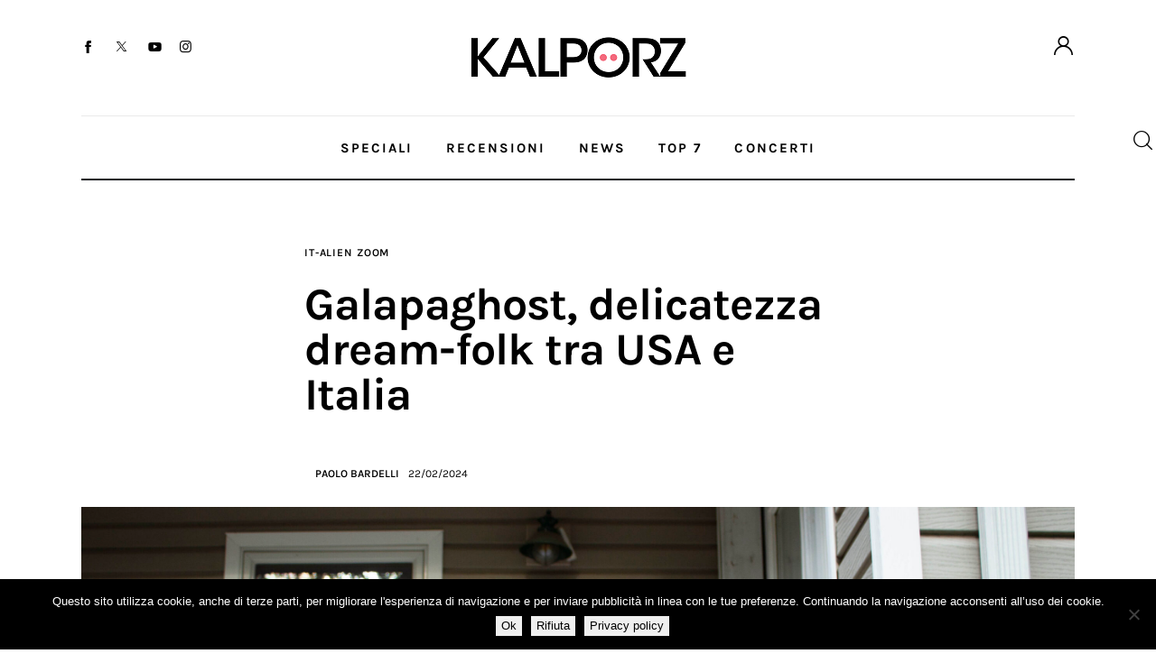

--- FILE ---
content_type: text/html; charset=UTF-8
request_url: https://www.kalporz.com/2024/02/galapaghost-delicatezza-dream-folk-tra-usa-e-italia/
body_size: 31263
content:
<!DOCTYPE html>
<html lang="it-IT">
<head>
	<meta charset="UTF-8" />
			<meta name="viewport" content="width=device-width, initial-scale=1">
		<meta name="format-detection" content="telephone=no">
		<link rel="profile" href="//gmpg.org/xfn/11">
		<meta name="viewport" content="width=device-width, initial-scale=1" />
<meta name='robots' content='index, follow, max-image-preview:large, max-snippet:-1, max-video-preview:-1' />

	<!-- This site is optimized with the Yoast SEO plugin v26.6 - https://yoast.com/wordpress/plugins/seo/ -->
	<title>Galapaghost, delicatezza dream-folk tra USA e Italia - Kalporz</title>
	<link rel="canonical" href="https://www.kalporz.com/2024/02/galapaghost-delicatezza-dream-folk-tra-usa-e-italia/" />
	<meta property="og:locale" content="it_IT" />
	<meta property="og:type" content="article" />
	<meta property="og:title" content="Galapaghost, delicatezza dream-folk tra USA e Italia - Kalporz" />
	<meta property="og:description" content="Il nuovo ep &quot;Peach Fuzz&quot; del cantautore americano di stanza in Italia è bellissimo." />
	<meta property="og:url" content="https://www.kalporz.com/2024/02/galapaghost-delicatezza-dream-folk-tra-usa-e-italia/" />
	<meta property="og:site_name" content="Kalporz" />
	<meta property="article:publisher" content="https://www.facebook.com/kalporz" />
	<meta property="article:published_time" content="2024-02-22T10:44:42+00:00" />
	<meta property="article:modified_time" content="2024-09-29T11:02:08+00:00" />
	<meta property="og:image" content="https://www.kalporz.com/wp/wp-content/uploads/2024/02/Galapaghost-scaled.jpg" />
	<meta property="og:image:width" content="2560" />
	<meta property="og:image:height" content="1707" />
	<meta property="og:image:type" content="image/jpeg" />
	<meta name="author" content="Paolo Bardelli" />
	<meta name="twitter:card" content="summary_large_image" />
	<meta name="twitter:creator" content="@thebardels" />
	<meta name="twitter:site" content="@kalporz" />
	<meta name="twitter:label1" content="Scritto da" />
	<meta name="twitter:data1" content="Paolo Bardelli" />
	<meta name="twitter:label2" content="Tempo di lettura stimato" />
	<meta name="twitter:data2" content="2 minuti" />
	<script type="application/ld+json" class="yoast-schema-graph">{"@context":"https://schema.org","@graph":[{"@type":"Article","@id":"https://www.kalporz.com/2024/02/galapaghost-delicatezza-dream-folk-tra-usa-e-italia/#article","isPartOf":{"@id":"https://www.kalporz.com/2024/02/galapaghost-delicatezza-dream-folk-tra-usa-e-italia/"},"author":{"name":"Paolo Bardelli","@id":"https://www.kalporz.com/#/schema/person/cfe3c92dcc8b9aa1ef9eedb8333ec4bc"},"headline":"Galapaghost, delicatezza dream-folk tra USA e Italia","datePublished":"2024-02-22T10:44:42+00:00","dateModified":"2024-09-29T11:02:08+00:00","mainEntityOfPage":{"@id":"https://www.kalporz.com/2024/02/galapaghost-delicatezza-dream-folk-tra-usa-e-italia/"},"wordCount":425,"publisher":{"@id":"https://www.kalporz.com/#organization"},"image":{"@id":"https://www.kalporz.com/2024/02/galapaghost-delicatezza-dream-folk-tra-usa-e-italia/#primaryimage"},"thumbnailUrl":"https://www.kalporz.com/wp-content/uploads/2024/02/Galapaghost-scaled.jpg","keywords":["galapaghost","it-alien","zoom"],"articleSection":["IT-alien","Zoom"],"inLanguage":"it-IT"},{"@type":"WebPage","@id":"https://www.kalporz.com/2024/02/galapaghost-delicatezza-dream-folk-tra-usa-e-italia/","url":"https://www.kalporz.com/2024/02/galapaghost-delicatezza-dream-folk-tra-usa-e-italia/","name":"Galapaghost, delicatezza dream-folk tra USA e Italia - Kalporz","isPartOf":{"@id":"https://www.kalporz.com/#website"},"primaryImageOfPage":{"@id":"https://www.kalporz.com/2024/02/galapaghost-delicatezza-dream-folk-tra-usa-e-italia/#primaryimage"},"image":{"@id":"https://www.kalporz.com/2024/02/galapaghost-delicatezza-dream-folk-tra-usa-e-italia/#primaryimage"},"thumbnailUrl":"https://www.kalporz.com/wp-content/uploads/2024/02/Galapaghost-scaled.jpg","datePublished":"2024-02-22T10:44:42+00:00","dateModified":"2024-09-29T11:02:08+00:00","breadcrumb":{"@id":"https://www.kalporz.com/2024/02/galapaghost-delicatezza-dream-folk-tra-usa-e-italia/#breadcrumb"},"inLanguage":"it-IT","potentialAction":[{"@type":"ReadAction","target":["https://www.kalporz.com/2024/02/galapaghost-delicatezza-dream-folk-tra-usa-e-italia/"]}]},{"@type":"ImageObject","inLanguage":"it-IT","@id":"https://www.kalporz.com/2024/02/galapaghost-delicatezza-dream-folk-tra-usa-e-italia/#primaryimage","url":"https://www.kalporz.com/wp-content/uploads/2024/02/Galapaghost-scaled.jpg","contentUrl":"https://www.kalporz.com/wp-content/uploads/2024/02/Galapaghost-scaled.jpg","width":2560,"height":1707},{"@type":"BreadcrumbList","@id":"https://www.kalporz.com/2024/02/galapaghost-delicatezza-dream-folk-tra-usa-e-italia/#breadcrumb","itemListElement":[{"@type":"ListItem","position":1,"name":"Home","item":"https://www.kalporz.com/"},{"@type":"ListItem","position":2,"name":"Galapaghost, delicatezza dream-folk tra USA e Italia"}]},{"@type":"WebSite","@id":"https://www.kalporz.com/#website","url":"https://www.kalporz.com/","name":"Kalporz","description":"New Music since 2000","publisher":{"@id":"https://www.kalporz.com/#organization"},"potentialAction":[{"@type":"SearchAction","target":{"@type":"EntryPoint","urlTemplate":"https://www.kalporz.com/?s={search_term_string}"},"query-input":{"@type":"PropertyValueSpecification","valueRequired":true,"valueName":"search_term_string"}}],"inLanguage":"it-IT"},{"@type":"Organization","@id":"https://www.kalporz.com/#organization","name":"Kalporz","url":"https://www.kalporz.com/","logo":{"@type":"ImageObject","inLanguage":"it-IT","@id":"https://www.kalporz.com/#/schema/logo/image/","url":"https://www.kalporz.com/wp/wp-content/uploads/2016/08/logo-kalporz-e1472199489824.jpg","contentUrl":"https://www.kalporz.com/wp/wp-content/uploads/2016/08/logo-kalporz-e1472199489824.jpg","width":620,"height":620,"caption":"Kalporz"},"image":{"@id":"https://www.kalporz.com/#/schema/logo/image/"},"sameAs":["https://www.facebook.com/kalporz","https://x.com/kalporz","https://www.instagram.com/kalporz/","https://t.me/kalporz","https://www.youtube.com/user/KalporzTV","https://soundcloud.com/kalporz"]},{"@type":"Person","@id":"https://www.kalporz.com/#/schema/person/cfe3c92dcc8b9aa1ef9eedb8333ec4bc","name":"Paolo Bardelli","sameAs":["https://x.com/thebardels"],"url":"https://www.kalporz.com/author/bardelli/"}]}</script>
	<!-- / Yoast SEO plugin. -->


<title>Galapaghost, delicatezza dream-folk tra USA e Italia - Kalporz</title>
<link rel='dns-prefetch' href='//fonts.googleapis.com' />
<link rel="alternate" type="application/rss+xml" title="Kalporz &raquo; Feed" href="https://www.kalporz.com/feed/" />
<link rel="alternate" type="application/rss+xml" title="Kalporz &raquo; Feed dei commenti" href="https://www.kalporz.com/comments/feed/" />
<link rel="alternate" title="oEmbed (JSON)" type="application/json+oembed" href="https://www.kalporz.com/wp-json/oembed/1.0/embed?url=https%3A%2F%2Fwww.kalporz.com%2F2024%2F02%2Fgalapaghost-delicatezza-dream-folk-tra-usa-e-italia%2F" />
<link rel="alternate" title="oEmbed (XML)" type="text/xml+oembed" href="https://www.kalporz.com/wp-json/oembed/1.0/embed?url=https%3A%2F%2Fwww.kalporz.com%2F2024%2F02%2Fgalapaghost-delicatezza-dream-folk-tra-usa-e-italia%2F&#038;format=xml" />
			<meta property="og:type" content="article" />
			<meta property="og:url" content="https://www.kalporz.com/2024/02/galapaghost-delicatezza-dream-folk-tra-usa-e-italia/" />
			<meta property="og:title" content="Galapaghost, delicatezza dream-folk tra USA e Italia" />
			<meta property="og:description" content="Il nuovo ep &quot;Peach Fuzz&quot; del cantautore americano di stanza in Italia è" />  
							<meta property="og:image" content="https://www.kalporz.com/wp-content/uploads/2024/02/Galapaghost-scaled.jpg"/>
				<style id='wp-img-auto-sizes-contain-inline-css'>
img:is([sizes=auto i],[sizes^="auto," i]){contain-intrinsic-size:3000px 1500px}
/*# sourceURL=wp-img-auto-sizes-contain-inline-css */
</style>
<link property="stylesheet" rel='stylesheet' id='kadence-blocks-column-css' href='https://www.kalporz.com/wp-content/plugins/kadence-blocks/dist/style-blocks-column.css?ver=3.5.29' media='all' />
<link property="stylesheet" rel='stylesheet' id='kadence-blocks-rowlayout-css' href='https://www.kalporz.com/wp-content/plugins/kadence-blocks/dist/style-blocks-rowlayout.css?ver=3.5.29' media='all' />
<style id='wp-block-paragraph-inline-css'>
.is-small-text{font-size:.875em}.is-regular-text{font-size:1em}.is-large-text{font-size:2.25em}.is-larger-text{font-size:3em}.has-drop-cap:not(:focus):first-letter{float:left;font-size:8.4em;font-style:normal;font-weight:100;line-height:.68;margin:.05em .1em 0 0;text-transform:uppercase}body.rtl .has-drop-cap:not(:focus):first-letter{float:none;margin-left:.1em}p.has-drop-cap.has-background{overflow:hidden}:root :where(p.has-background){padding:1.25em 2.375em}:where(p.has-text-color:not(.has-link-color)) a{color:inherit}p.has-text-align-left[style*="writing-mode:vertical-lr"],p.has-text-align-right[style*="writing-mode:vertical-rl"]{rotate:180deg}
/*# sourceURL=https://www.kalporz.com/wp-includes/blocks/paragraph/style.min.css */
</style>
<style id='trx_addons_kadence_blocks_css_153504-inline-css'>
.kadence-column153504_d32370-99 > .kt-inside-inner-col,.kadence-column153504_d32370-99 > .kt-inside-inner-col:before{border-top-left-radius:0px;border-top-right-radius:0px;border-bottom-right-radius:0px;border-bottom-left-radius:0px;}.kadence-column153504_d32370-99 > .kt-inside-inner-col{column-gap:var(--global-kb-gap-sm, 1rem);}.kadence-column153504_d32370-99 > .kt-inside-inner-col{flex-direction:column;}.kadence-column153504_d32370-99 > .kt-inside-inner-col > .aligncenter{width:100%;}.kadence-column153504_d32370-99 > .kt-inside-inner-col:before{opacity:0.3;}.kadence-column153504_d32370-99{position:relative;}@media all and (max-width: 1024px){.kadence-column153504_d32370-99 > .kt-inside-inner-col{flex-direction:column;justify-content:center;}}@media all and (max-width: 767px){.kadence-column153504_d32370-99 > .kt-inside-inner-col{flex-direction:column;justify-content:center;}}.kadence-column153504_8f0945-f9 > .kt-inside-inner-col,.kadence-column153504_8f0945-f9 > .kt-inside-inner-col:before{border-top-left-radius:0px;border-top-right-radius:0px;border-bottom-right-radius:0px;border-bottom-left-radius:0px;}.kadence-column153504_8f0945-f9 > .kt-inside-inner-col{column-gap:var(--global-kb-gap-sm, 1rem);}.kadence-column153504_8f0945-f9 > .kt-inside-inner-col{flex-direction:column;}.kadence-column153504_8f0945-f9 > .kt-inside-inner-col > .aligncenter{width:100%;}.kadence-column153504_8f0945-f9 > .kt-inside-inner-col:before{opacity:0.3;}.kadence-column153504_8f0945-f9{text-align:center;}.kadence-column153504_8f0945-f9{position:relative;}@media all and (max-width: 1024px){.kadence-column153504_8f0945-f9 > .kt-inside-inner-col{flex-direction:column;justify-content:center;}}@media all and (max-width: 767px){.kadence-column153504_8f0945-f9{text-align:left;}.kadence-column153504_8f0945-f9 > .kt-inside-inner-col{flex-direction:column;justify-content:center;}}.kadence-column153504_4ffb19-aa > .kt-inside-inner-col,.kadence-column153504_4ffb19-aa > .kt-inside-inner-col:before{border-top-left-radius:0px;border-top-right-radius:0px;border-bottom-right-radius:0px;border-bottom-left-radius:0px;}.kadence-column153504_4ffb19-aa > .kt-inside-inner-col{column-gap:var(--global-kb-gap-sm, 1rem);}.kadence-column153504_4ffb19-aa > .kt-inside-inner-col{flex-direction:column;}.kadence-column153504_4ffb19-aa > .kt-inside-inner-col > .aligncenter{width:100%;}.kadence-column153504_4ffb19-aa > .kt-inside-inner-col:before{opacity:0.3;}.kadence-column153504_4ffb19-aa{text-align:right;}.kadence-column153504_4ffb19-aa{position:relative;}@media all and (max-width: 1024px){.kadence-column153504_4ffb19-aa > .kt-inside-inner-col{flex-direction:column;justify-content:center;}}@media all and (max-width: 767px){.kadence-column153504_4ffb19-aa > .kt-inside-inner-col{flex-direction:column;justify-content:center;}}.kb-row-layout-id153504_bd879e-d3 > .kt-row-column-wrap{align-content:center;}:where(.kb-row-layout-id153504_bd879e-d3 > .kt-row-column-wrap) > .wp-block-kadence-column{justify-content:center;}.kb-row-layout-id153504_bd879e-d3 > .kt-row-column-wrap{column-gap:var(--global-kb-gap-none, 0rem );row-gap:var(--global-kb-gap-md, 2rem);padding-top:31px;padding-bottom:35px;}.kb-row-layout-id153504_bd879e-d3 > .kt-row-column-wrap > div:not(.added-for-specificity){grid-column:initial;}.kb-row-layout-id153504_bd879e-d3 > .kt-row-column-wrap{grid-template-columns:repeat(3, minmax(0, 1fr));}.kb-row-layout-id153504_bd879e-d3{border-bottom:1px solid #eaeaea;}.kb-row-layout-id153504_bd879e-d3 > .kt-row-layout-overlay{opacity:0.30;}@media all and (max-width: 1024px){.kb-row-layout-id153504_bd879e-d3 > .kt-row-column-wrap > div:not(.added-for-specificity){grid-column:initial;}}@media all and (max-width: 1024px){.kb-row-layout-id153504_bd879e-d3 > .kt-row-column-wrap{grid-template-columns:repeat(3, minmax(0, 1fr));}}@media all and (max-width: 1024px){.kb-row-layout-id153504_bd879e-d3{border-bottom:1px solid #eaeaea;}}@media all and (max-width: 767px){.kb-row-layout-id153504_bd879e-d3 > .kt-row-column-wrap > div:not(.added-for-specificity){grid-column:initial;}.kb-row-layout-id153504_bd879e-d3 > .kt-row-column-wrap{grid-template-columns:minmax(0, 1fr);}.kb-row-layout-id153504_bd879e-d3{border-bottom:1px solid #eaeaea;display:none !important;}}.kadence-column153504_beadab-75 > .kt-inside-inner-col,.kadence-column153504_beadab-75 > .kt-inside-inner-col:before{border-top-left-radius:0px;border-top-right-radius:0px;border-bottom-right-radius:0px;border-bottom-left-radius:0px;}.kadence-column153504_beadab-75 > .kt-inside-inner-col{column-gap:var(--global-kb-gap-sm, 1rem);}.kadence-column153504_beadab-75 > .kt-inside-inner-col{flex-direction:column;}.kadence-column153504_beadab-75 > .kt-inside-inner-col > .aligncenter{width:100%;}.kadence-column153504_beadab-75 > .kt-inside-inner-col:before{opacity:0.3;}.kadence-column153504_beadab-75{position:relative;}@media all and (max-width: 1024px){.kadence-column153504_beadab-75 > .kt-inside-inner-col{flex-direction:column;justify-content:center;}}@media all and (max-width: 767px){.kadence-column153504_beadab-75 > .kt-inside-inner-col{flex-direction:column;justify-content:center;}}.kadence-column153504_dc0d4d-13 > .kt-inside-inner-col,.kadence-column153504_dc0d4d-13 > .kt-inside-inner-col:before{border-top-left-radius:0px;border-top-right-radius:0px;border-bottom-right-radius:0px;border-bottom-left-radius:0px;}.kadence-column153504_dc0d4d-13 > .kt-inside-inner-col{column-gap:var(--global-kb-gap-sm, 1rem);}.kadence-column153504_dc0d4d-13 > .kt-inside-inner-col{flex-direction:column;}.kadence-column153504_dc0d4d-13 > .kt-inside-inner-col > .aligncenter{width:100%;}.kadence-column153504_dc0d4d-13 > .kt-inside-inner-col:before{opacity:0.3;}.kadence-column153504_dc0d4d-13{position:relative;}@media all and (max-width: 1024px){.kadence-column153504_dc0d4d-13 > .kt-inside-inner-col{flex-direction:column;justify-content:center;}}@media all and (max-width: 767px){.kadence-column153504_dc0d4d-13 > .kt-inside-inner-col{flex-direction:column;justify-content:center;}}.kadence-column153504_f30647-f3 > .kt-inside-inner-col,.kadence-column153504_f30647-f3 > .kt-inside-inner-col:before{border-top-left-radius:0px;border-top-right-radius:0px;border-bottom-right-radius:0px;border-bottom-left-radius:0px;}.kadence-column153504_f30647-f3 > .kt-inside-inner-col{column-gap:var(--global-kb-gap-sm, 1rem);}.kadence-column153504_f30647-f3 > .kt-inside-inner-col{flex-direction:column;}.kadence-column153504_f30647-f3 > .kt-inside-inner-col > .aligncenter{width:100%;}.kadence-column153504_f30647-f3 > .kt-inside-inner-col:before{opacity:0.3;}.kadence-column153504_f30647-f3{text-align:right;}.kadence-column153504_f30647-f3{position:relative;}@media all and (max-width: 1024px){.kadence-column153504_f30647-f3 > .kt-inside-inner-col{flex-direction:column;justify-content:center;}}@media all and (max-width: 767px){.kadence-column153504_f30647-f3 > .kt-inside-inner-col{flex-direction:column;justify-content:center;}}.kb-row-layout-id153504_2cb81c-75 > .kt-row-column-wrap{align-content:center;}:where(.kb-row-layout-id153504_2cb81c-75 > .kt-row-column-wrap) > .wp-block-kadence-column{justify-content:center;}.kb-row-layout-id153504_2cb81c-75 > .kt-row-column-wrap{column-gap:var(--global-kb-gap-none, 0rem );row-gap:var(--global-kb-gap-md, 2rem);padding-top:9px;padding-bottom:8px;grid-template-columns:minmax(0, calc(10% - ((var(--global-kb-gap-none, 0rem ) * 2 )/3)))minmax(0, calc(80% - ((var(--global-kb-gap-none, 0rem ) * 2 )/3)))minmax(0, calc(10% - ((var(--global-kb-gap-none, 0rem ) * 2 )/3)));}.kb-row-layout-id153504_2cb81c-75{border-bottom:2px solid #121418;}.kb-row-layout-id153504_2cb81c-75 > .kt-row-layout-overlay{opacity:0.30;}.kb-row-layout-id153504_2cb81c-75 .kt-row-layout-bottom-sep{height:100px;}.kb-row-layout-id153504_2cb81c-75 .kt-row-layout-bottom-sep svg{width:100%;}.kb-row-layout-id153504_2cb81c-75 .kt-row-layout-bottom-sep svg{fill:#ffffff!important;}@media all and (max-width: 1024px){.kb-row-layout-id153504_2cb81c-75 > .kt-row-column-wrap > div:not(.added-for-specificity){grid-column:initial;}}@media all and (max-width: 1024px){.kb-row-layout-id153504_2cb81c-75 > .kt-row-column-wrap{grid-template-columns:minmax(0, 1fr) minmax(0, 6fr) minmax(0, 1fr);}}@media all and (max-width: 1024px){.kb-row-layout-id153504_2cb81c-75{border-bottom:2px solid #121418;}}@media all and (max-width: 1024px){.kb-row-layout-id153504_2cb81c-75 .kt-row-layout-bottom-sep{height:px;}}@media all and (max-width: 1024px){.kb-row-layout-id153504_2cb81c-75 .kt-row-layout-bottom-sep svg{width:%;}}@media all and (max-width: 767px){.kb-row-layout-id153504_2cb81c-75 > .kt-row-column-wrap > div:not(.added-for-specificity){grid-column:initial;}.kb-row-layout-id153504_2cb81c-75 > .kt-row-column-wrap{grid-template-columns:minmax(0, 1fr);}.kb-row-layout-id153504_2cb81c-75{border-bottom:2px solid #121418;display:none !important;}.kb-row-layout-id153504_2cb81c-75 .kt-row-layout-bottom-sep{height:px;}.kb-row-layout-id153504_2cb81c-75 .kt-row-layout-bottom-sep svg{width:%;}}.kadence-column153504_e26e33-13 > .kt-inside-inner-col,.kadence-column153504_e26e33-13 > .kt-inside-inner-col:before{border-top-left-radius:0px;border-top-right-radius:0px;border-bottom-right-radius:0px;border-bottom-left-radius:0px;}.kadence-column153504_e26e33-13 > .kt-inside-inner-col{column-gap:var(--global-kb-gap-sm, 1rem);}.kadence-column153504_e26e33-13 > .kt-inside-inner-col{flex-direction:column;}.kadence-column153504_e26e33-13 > .kt-inside-inner-col > .aligncenter{width:100%;}.kadence-column153504_e26e33-13 > .kt-inside-inner-col:before{opacity:0.3;}.kadence-column153504_e26e33-13{text-align:center;}.kadence-column153504_e26e33-13{position:relative;}@media all and (max-width: 1024px){.kadence-column153504_e26e33-13 > .kt-inside-inner-col{flex-direction:column;justify-content:center;}}@media all and (max-width: 767px){.kadence-column153504_e26e33-13 > .kt-inside-inner-col{flex-direction:column;justify-content:center;}}.kb-row-layout-id153504_188341-84 > .kt-row-column-wrap{align-content:start;}:where(.kb-row-layout-id153504_188341-84 > .kt-row-column-wrap) > .wp-block-kadence-column{justify-content:start;}.kb-row-layout-id153504_188341-84 > .kt-row-column-wrap{column-gap:var(--global-kb-gap-md, 2rem);row-gap:var(--global-kb-gap-md, 2rem);padding-top:7px;padding-bottom:10px;grid-template-columns:minmax(0, 1fr);}.kb-row-layout-id153504_188341-84{border-bottom:1px solid #eaeaea;}.kb-row-layout-id153504_188341-84 > .kt-row-layout-overlay{opacity:0.30;}@media all and (min-width: 1025px){.kb-row-layout-id153504_188341-84{display:none !important;}}@media all and (max-width: 1024px){.kb-row-layout-id153504_188341-84 > .kt-row-column-wrap{grid-template-columns:minmax(0, 1fr);}}@media all and (max-width: 1024px){.kb-row-layout-id153504_188341-84{border-bottom:1px solid #eaeaea;}}@media all and (min-width: 768px) and (max-width: 1024px){.kb-row-layout-id153504_188341-84{display:none !important;}}@media all and (max-width: 767px){.kb-row-layout-id153504_188341-84 > .kt-row-column-wrap{grid-template-columns:minmax(0, 1fr);}.kb-row-layout-id153504_188341-84{border-bottom:1px solid #eaeaea;}}.kadence-column153504_bcfdea-0e > .kt-inside-inner-col,.kadence-column153504_bcfdea-0e > .kt-inside-inner-col:before{border-top-left-radius:0px;border-top-right-radius:0px;border-bottom-right-radius:0px;border-bottom-left-radius:0px;}.kadence-column153504_bcfdea-0e > .kt-inside-inner-col{column-gap:var(--global-kb-gap-sm, 1rem);}.kadence-column153504_bcfdea-0e > .kt-inside-inner-col{flex-direction:column;}.kadence-column153504_bcfdea-0e > .kt-inside-inner-col > .aligncenter{width:100%;}.kadence-column153504_bcfdea-0e > .kt-inside-inner-col:before{opacity:0.3;}.kadence-column153504_bcfdea-0e{text-align:center;}.kadence-column153504_bcfdea-0e{position:relative;}@media all and (max-width: 1024px){.kadence-column153504_bcfdea-0e > .kt-inside-inner-col{flex-direction:column;justify-content:center;}}@media all and (max-width: 767px){.kadence-column153504_bcfdea-0e > .kt-inside-inner-col{flex-direction:column;justify-content:center;}}.kb-row-layout-id153504_23eb23-1a > .kt-row-column-wrap{align-content:start;}:where(.kb-row-layout-id153504_23eb23-1a > .kt-row-column-wrap) > .wp-block-kadence-column{justify-content:start;}.kb-row-layout-id153504_23eb23-1a > .kt-row-column-wrap{column-gap:var(--global-kb-gap-md, 2rem);row-gap:var(--global-kb-gap-md, 2rem);padding-top:6px;padding-bottom:6px;grid-template-columns:minmax(0, 1fr);}.kb-row-layout-id153504_23eb23-1a{border-bottom:2px solid #121418;}.kb-row-layout-id153504_23eb23-1a > .kt-row-layout-overlay{opacity:0.30;}@media all and (min-width: 1025px){.kb-row-layout-id153504_23eb23-1a{display:none !important;}}@media all and (max-width: 1024px){.kb-row-layout-id153504_23eb23-1a > .kt-row-column-wrap{grid-template-columns:minmax(0, 1fr);}}@media all and (max-width: 1024px){.kb-row-layout-id153504_23eb23-1a{border-bottom:2px solid #121418;}}@media all and (min-width: 768px) and (max-width: 1024px){.kb-row-layout-id153504_23eb23-1a{display:none !important;}}@media all and (max-width: 767px){.kb-row-layout-wrap.wp-block-kadence-rowlayout.kb-row-layout-id153504_23eb23-1a{margin-top:-3px;}.kb-row-layout-id153504_23eb23-1a > .kt-row-column-wrap{grid-template-columns:minmax(0, 1fr);}.kb-row-layout-id153504_23eb23-1a{border-bottom:2px solid #121418;}}.kadence-column153504_63880e-8d > .kt-inside-inner-col,.kadence-column153504_63880e-8d > .kt-inside-inner-col:before{border-top-left-radius:0px;border-top-right-radius:0px;border-bottom-right-radius:0px;border-bottom-left-radius:0px;}.kadence-column153504_63880e-8d > .kt-inside-inner-col{column-gap:var(--global-kb-gap-sm, 1rem);}.kadence-column153504_63880e-8d > .kt-inside-inner-col{flex-direction:column;}.kadence-column153504_63880e-8d > .kt-inside-inner-col > .aligncenter{width:100%;}.kadence-column153504_63880e-8d > .kt-inside-inner-col:before{opacity:0.3;}.kadence-column153504_63880e-8d{position:relative;}@media all and (max-width: 1024px){.kadence-column153504_63880e-8d > .kt-inside-inner-col{flex-direction:column;justify-content:center;}}@media all and (max-width: 767px){.kadence-column153504_63880e-8d > .kt-inside-inner-col{flex-direction:column;justify-content:center;}}.kadence-column153504_c15f7e-ad > .kt-inside-inner-col,.kadence-column153504_c15f7e-ad > .kt-inside-inner-col:before{border-top-left-radius:0px;border-top-right-radius:0px;border-bottom-right-radius:0px;border-bottom-left-radius:0px;}.kadence-column153504_c15f7e-ad > .kt-inside-inner-col{column-gap:var(--global-kb-gap-sm, 1rem);}.kadence-column153504_c15f7e-ad > .kt-inside-inner-col{flex-direction:column;}.kadence-column153504_c15f7e-ad > .kt-inside-inner-col > .aligncenter{width:100%;}.kadence-column153504_c15f7e-ad > .kt-inside-inner-col:before{opacity:0.3;}.kadence-column153504_c15f7e-ad{position:relative;}@media all and (max-width: 1024px){.kadence-column153504_c15f7e-ad > .kt-inside-inner-col{flex-direction:column;justify-content:center;}}@media all and (max-width: 767px){.kadence-column153504_c15f7e-ad > .kt-inside-inner-col{flex-direction:column;justify-content:center;}}.kadence-column153504_d0de55-c0 > .kt-inside-inner-col,.kadence-column153504_d0de55-c0 > .kt-inside-inner-col:before{border-top-left-radius:0px;border-top-right-radius:0px;border-bottom-right-radius:0px;border-bottom-left-radius:0px;}.kadence-column153504_d0de55-c0 > .kt-inside-inner-col{column-gap:var(--global-kb-gap-sm, 1rem);}.kadence-column153504_d0de55-c0 > .kt-inside-inner-col{flex-direction:column;}.kadence-column153504_d0de55-c0 > .kt-inside-inner-col > .aligncenter{width:100%;}.kadence-column153504_d0de55-c0 > .kt-inside-inner-col:before{opacity:0.3;}.kadence-column153504_d0de55-c0{text-align:right;}.kadence-column153504_d0de55-c0{position:relative;}@media all and (max-width: 1024px){.kadence-column153504_d0de55-c0 > .kt-inside-inner-col{flex-direction:column;justify-content:center;}}@media all and (max-width: 767px){.kadence-column153504_d0de55-c0 > .kt-inside-inner-col{flex-direction:column;justify-content:center;}}.kb-row-layout-id153504_2a94a9-99 > .kt-row-column-wrap{align-content:center;}:where(.kb-row-layout-id153504_2a94a9-99 > .kt-row-column-wrap) > .wp-block-kadence-column{justify-content:center;}.kb-row-layout-id153504_2a94a9-99 > .kt-row-column-wrap{column-gap:var(--global-kb-gap-none, 0rem );row-gap:var(--global-kb-gap-md, 2rem);padding-top:9px;padding-bottom:9px;}.kb-row-layout-id153504_2a94a9-99 > .kt-row-column-wrap > div:not(.added-for-specificity){grid-column:initial;}.kb-row-layout-id153504_2a94a9-99 > .kt-row-column-wrap{grid-template-columns:minmax(0, 1fr) minmax(0, 2fr) minmax(0, 1fr);}.kb-row-layout-id153504_2a94a9-99 > .kt-row-layout-overlay{opacity:0.30;}.kb-row-layout-id153504_2a94a9-99 .kt-row-layout-bottom-sep{height:100px;}.kb-row-layout-id153504_2a94a9-99 .kt-row-layout-bottom-sep svg{width:100%;}.kb-row-layout-id153504_2a94a9-99 .kt-row-layout-bottom-sep svg{fill:#ffffff!important;}@media all and (max-width: 1024px){.kb-row-layout-id153504_2a94a9-99 > .kt-row-column-wrap > div:not(.added-for-specificity){grid-column:initial;}}@media all and (max-width: 1024px){.kb-row-layout-id153504_2a94a9-99 > .kt-row-column-wrap{grid-template-columns:minmax(0, 1fr) minmax(0, 2fr) minmax(0, 1fr);}}@media all and (max-width: 1024px){.kb-row-layout-id153504_2a94a9-99 .kt-row-layout-bottom-sep{height:px;}}@media all and (max-width: 1024px){.kb-row-layout-id153504_2a94a9-99 .kt-row-layout-bottom-sep svg{width:%;}}@media all and (max-width: 767px){.kb-row-layout-id153504_2a94a9-99 > .kt-row-column-wrap > div:not(.added-for-specificity){grid-column:initial;}.kb-row-layout-id153504_2a94a9-99 > .kt-row-column-wrap{grid-template-columns:minmax(0, 1fr);}.kb-row-layout-id153504_2a94a9-99 .kt-row-layout-bottom-sep{height:px;}.kb-row-layout-id153504_2a94a9-99 .kt-row-layout-bottom-sep svg{width:%;}.kb-row-layout-id153504_2a94a9-99{display:none !important;}}
/*# sourceURL=trx_addons_kadence_blocks_css_153504-inline-css */
</style>
<style id='wp-block-spacer-inline-css'>
.wp-block-spacer{clear:both}
/*# sourceURL=https://www.kalporz.com/wp-includes/blocks/spacer/style.min.css */
</style>
<style id='wp-block-page-list-inline-css'>
.wp-block-navigation .wp-block-page-list{align-items:var(--navigation-layout-align,initial);background-color:inherit;display:flex;flex-direction:var(--navigation-layout-direction,initial);flex-wrap:var(--navigation-layout-wrap,wrap);justify-content:var(--navigation-layout-justify,initial)}.wp-block-navigation .wp-block-navigation-item{background-color:inherit}.wp-block-page-list{box-sizing:border-box}
/*# sourceURL=https://www.kalporz.com/wp-includes/blocks/page-list/style.min.css */
</style>
<style id='wp-block-group-inline-css'>
.wp-block-group{box-sizing:border-box}:where(.wp-block-group.wp-block-group-is-layout-constrained){position:relative}
/*# sourceURL=https://www.kalporz.com/wp-includes/blocks/group/style.min.css */
</style>
<style id='wp-block-group-theme-inline-css'>
:where(.wp-block-group.has-background){padding:1.25em 2.375em}
/*# sourceURL=https://www.kalporz.com/wp-includes/blocks/group/theme.min.css */
</style>
<style id='wp-block-columns-inline-css'>
.wp-block-columns{box-sizing:border-box;display:flex;flex-wrap:wrap!important}@media (min-width:782px){.wp-block-columns{flex-wrap:nowrap!important}}.wp-block-columns{align-items:normal!important}.wp-block-columns.are-vertically-aligned-top{align-items:flex-start}.wp-block-columns.are-vertically-aligned-center{align-items:center}.wp-block-columns.are-vertically-aligned-bottom{align-items:flex-end}@media (max-width:781px){.wp-block-columns:not(.is-not-stacked-on-mobile)>.wp-block-column{flex-basis:100%!important}}@media (min-width:782px){.wp-block-columns:not(.is-not-stacked-on-mobile)>.wp-block-column{flex-basis:0;flex-grow:1}.wp-block-columns:not(.is-not-stacked-on-mobile)>.wp-block-column[style*=flex-basis]{flex-grow:0}}.wp-block-columns.is-not-stacked-on-mobile{flex-wrap:nowrap!important}.wp-block-columns.is-not-stacked-on-mobile>.wp-block-column{flex-basis:0;flex-grow:1}.wp-block-columns.is-not-stacked-on-mobile>.wp-block-column[style*=flex-basis]{flex-grow:0}:where(.wp-block-columns){margin-bottom:1.75em}:where(.wp-block-columns.has-background){padding:1.25em 2.375em}.wp-block-column{flex-grow:1;min-width:0;overflow-wrap:break-word;word-break:break-word}.wp-block-column.is-vertically-aligned-top{align-self:flex-start}.wp-block-column.is-vertically-aligned-center{align-self:center}.wp-block-column.is-vertically-aligned-bottom{align-self:flex-end}.wp-block-column.is-vertically-aligned-stretch{align-self:stretch}.wp-block-column.is-vertically-aligned-bottom,.wp-block-column.is-vertically-aligned-center,.wp-block-column.is-vertically-aligned-top{width:100%}
/*# sourceURL=https://www.kalporz.com/wp-includes/blocks/columns/style.min.css */
</style>
<style id='wp-block-archives-inline-css'>
.wp-block-archives{box-sizing:border-box}.wp-block-archives-dropdown label{display:block}
/*# sourceURL=https://www.kalporz.com/wp-includes/blocks/archives/style.min.css */
</style>
<style id='wp-block-post-terms-inline-css'>
.wp-block-post-terms{box-sizing:border-box}.wp-block-post-terms .wp-block-post-terms__separator{white-space:pre-wrap}
/*# sourceURL=https://www.kalporz.com/wp-includes/blocks/post-terms/style.min.css */
</style>
<style id='wp-block-post-title-inline-css'>
.wp-block-post-title{box-sizing:border-box;word-break:break-word}.wp-block-post-title :where(a){display:inline-block;font-family:inherit;font-size:inherit;font-style:inherit;font-weight:inherit;letter-spacing:inherit;line-height:inherit;text-decoration:inherit}
/*# sourceURL=https://www.kalporz.com/wp-includes/blocks/post-title/style.min.css */
</style>
<style id='wp-block-post-author-inline-css'>
.wp-block-post-author{box-sizing:border-box;display:flex;flex-wrap:wrap}.wp-block-post-author__byline{font-size:.5em;margin-bottom:0;margin-top:0;width:100%}.wp-block-post-author__avatar{margin-right:1em}.wp-block-post-author__bio{font-size:.7em;margin-bottom:.7em}.wp-block-post-author__content{flex-basis:0;flex-grow:1}.wp-block-post-author__name{margin:0}
/*# sourceURL=https://www.kalporz.com/wp-includes/blocks/post-author/style.min.css */
</style>
<style id='wp-block-post-date-inline-css'>
.wp-block-post-date{box-sizing:border-box}
/*# sourceURL=https://www.kalporz.com/wp-includes/blocks/post-date/style.min.css */
</style>
<style id='wp-block-post-featured-image-inline-css'>
.wp-block-post-featured-image{margin-left:0;margin-right:0}.wp-block-post-featured-image a{display:block;height:100%}.wp-block-post-featured-image :where(img){box-sizing:border-box;height:auto;max-width:100%;vertical-align:bottom;width:100%}.wp-block-post-featured-image.alignfull img,.wp-block-post-featured-image.alignwide img{width:100%}.wp-block-post-featured-image .wp-block-post-featured-image__overlay.has-background-dim{background-color:#000;inset:0;position:absolute}.wp-block-post-featured-image{position:relative}.wp-block-post-featured-image .wp-block-post-featured-image__overlay.has-background-gradient{background-color:initial}.wp-block-post-featured-image .wp-block-post-featured-image__overlay.has-background-dim-0{opacity:0}.wp-block-post-featured-image .wp-block-post-featured-image__overlay.has-background-dim-10{opacity:.1}.wp-block-post-featured-image .wp-block-post-featured-image__overlay.has-background-dim-20{opacity:.2}.wp-block-post-featured-image .wp-block-post-featured-image__overlay.has-background-dim-30{opacity:.3}.wp-block-post-featured-image .wp-block-post-featured-image__overlay.has-background-dim-40{opacity:.4}.wp-block-post-featured-image .wp-block-post-featured-image__overlay.has-background-dim-50{opacity:.5}.wp-block-post-featured-image .wp-block-post-featured-image__overlay.has-background-dim-60{opacity:.6}.wp-block-post-featured-image .wp-block-post-featured-image__overlay.has-background-dim-70{opacity:.7}.wp-block-post-featured-image .wp-block-post-featured-image__overlay.has-background-dim-80{opacity:.8}.wp-block-post-featured-image .wp-block-post-featured-image__overlay.has-background-dim-90{opacity:.9}.wp-block-post-featured-image .wp-block-post-featured-image__overlay.has-background-dim-100{opacity:1}.wp-block-post-featured-image:where(.alignleft,.alignright){width:100%}
/*# sourceURL=https://www.kalporz.com/wp-includes/blocks/post-featured-image/style.min.css */
</style>
<style id='wp-block-template-part-theme-inline-css'>
:root :where(.wp-block-template-part.has-background){margin-bottom:0;margin-top:0;padding:1.25em 2.375em}
/*# sourceURL=https://www.kalporz.com/wp-includes/blocks/template-part/theme.min.css */
</style>
<style id='wp-block-heading-inline-css'>
h1:where(.wp-block-heading).has-background,h2:where(.wp-block-heading).has-background,h3:where(.wp-block-heading).has-background,h4:where(.wp-block-heading).has-background,h5:where(.wp-block-heading).has-background,h6:where(.wp-block-heading).has-background{padding:1.25em 2.375em}h1.has-text-align-left[style*=writing-mode]:where([style*=vertical-lr]),h1.has-text-align-right[style*=writing-mode]:where([style*=vertical-rl]),h2.has-text-align-left[style*=writing-mode]:where([style*=vertical-lr]),h2.has-text-align-right[style*=writing-mode]:where([style*=vertical-rl]),h3.has-text-align-left[style*=writing-mode]:where([style*=vertical-lr]),h3.has-text-align-right[style*=writing-mode]:where([style*=vertical-rl]),h4.has-text-align-left[style*=writing-mode]:where([style*=vertical-lr]),h4.has-text-align-right[style*=writing-mode]:where([style*=vertical-rl]),h5.has-text-align-left[style*=writing-mode]:where([style*=vertical-lr]),h5.has-text-align-right[style*=writing-mode]:where([style*=vertical-rl]),h6.has-text-align-left[style*=writing-mode]:where([style*=vertical-lr]),h6.has-text-align-right[style*=writing-mode]:where([style*=vertical-rl]){rotate:180deg}
/*# sourceURL=https://www.kalporz.com/wp-includes/blocks/heading/style.min.css */
</style>
<style id='wp-block-image-inline-css'>
.wp-block-image>a,.wp-block-image>figure>a{display:inline-block}.wp-block-image img{box-sizing:border-box;height:auto;max-width:100%;vertical-align:bottom}@media not (prefers-reduced-motion){.wp-block-image img.hide{visibility:hidden}.wp-block-image img.show{animation:show-content-image .4s}}.wp-block-image[style*=border-radius] img,.wp-block-image[style*=border-radius]>a{border-radius:inherit}.wp-block-image.has-custom-border img{box-sizing:border-box}.wp-block-image.aligncenter{text-align:center}.wp-block-image.alignfull>a,.wp-block-image.alignwide>a{width:100%}.wp-block-image.alignfull img,.wp-block-image.alignwide img{height:auto;width:100%}.wp-block-image .aligncenter,.wp-block-image .alignleft,.wp-block-image .alignright,.wp-block-image.aligncenter,.wp-block-image.alignleft,.wp-block-image.alignright{display:table}.wp-block-image .aligncenter>figcaption,.wp-block-image .alignleft>figcaption,.wp-block-image .alignright>figcaption,.wp-block-image.aligncenter>figcaption,.wp-block-image.alignleft>figcaption,.wp-block-image.alignright>figcaption{caption-side:bottom;display:table-caption}.wp-block-image .alignleft{float:left;margin:.5em 1em .5em 0}.wp-block-image .alignright{float:right;margin:.5em 0 .5em 1em}.wp-block-image .aligncenter{margin-left:auto;margin-right:auto}.wp-block-image :where(figcaption){margin-bottom:1em;margin-top:.5em}.wp-block-image.is-style-circle-mask img{border-radius:9999px}@supports ((-webkit-mask-image:none) or (mask-image:none)) or (-webkit-mask-image:none){.wp-block-image.is-style-circle-mask img{border-radius:0;-webkit-mask-image:url('data:image/svg+xml;utf8,<svg viewBox="0 0 100 100" xmlns="http://www.w3.org/2000/svg"><circle cx="50" cy="50" r="50"/></svg>');mask-image:url('data:image/svg+xml;utf8,<svg viewBox="0 0 100 100" xmlns="http://www.w3.org/2000/svg"><circle cx="50" cy="50" r="50"/></svg>');mask-mode:alpha;-webkit-mask-position:center;mask-position:center;-webkit-mask-repeat:no-repeat;mask-repeat:no-repeat;-webkit-mask-size:contain;mask-size:contain}}:root :where(.wp-block-image.is-style-rounded img,.wp-block-image .is-style-rounded img){border-radius:9999px}.wp-block-image figure{margin:0}.wp-lightbox-container{display:flex;flex-direction:column;position:relative}.wp-lightbox-container img{cursor:zoom-in}.wp-lightbox-container img:hover+button{opacity:1}.wp-lightbox-container button{align-items:center;backdrop-filter:blur(16px) saturate(180%);background-color:#5a5a5a40;border:none;border-radius:4px;cursor:zoom-in;display:flex;height:20px;justify-content:center;opacity:0;padding:0;position:absolute;right:16px;text-align:center;top:16px;width:20px;z-index:100}@media not (prefers-reduced-motion){.wp-lightbox-container button{transition:opacity .2s ease}}.wp-lightbox-container button:focus-visible{outline:3px auto #5a5a5a40;outline:3px auto -webkit-focus-ring-color;outline-offset:3px}.wp-lightbox-container button:hover{cursor:pointer;opacity:1}.wp-lightbox-container button:focus{opacity:1}.wp-lightbox-container button:focus,.wp-lightbox-container button:hover,.wp-lightbox-container button:not(:hover):not(:active):not(.has-background){background-color:#5a5a5a40;border:none}.wp-lightbox-overlay{box-sizing:border-box;cursor:zoom-out;height:100vh;left:0;overflow:hidden;position:fixed;top:0;visibility:hidden;width:100%;z-index:100000}.wp-lightbox-overlay .close-button{align-items:center;cursor:pointer;display:flex;justify-content:center;min-height:40px;min-width:40px;padding:0;position:absolute;right:calc(env(safe-area-inset-right) + 16px);top:calc(env(safe-area-inset-top) + 16px);z-index:5000000}.wp-lightbox-overlay .close-button:focus,.wp-lightbox-overlay .close-button:hover,.wp-lightbox-overlay .close-button:not(:hover):not(:active):not(.has-background){background:none;border:none}.wp-lightbox-overlay .lightbox-image-container{height:var(--wp--lightbox-container-height);left:50%;overflow:hidden;position:absolute;top:50%;transform:translate(-50%,-50%);transform-origin:top left;width:var(--wp--lightbox-container-width);z-index:9999999999}.wp-lightbox-overlay .wp-block-image{align-items:center;box-sizing:border-box;display:flex;height:100%;justify-content:center;margin:0;position:relative;transform-origin:0 0;width:100%;z-index:3000000}.wp-lightbox-overlay .wp-block-image img{height:var(--wp--lightbox-image-height);min-height:var(--wp--lightbox-image-height);min-width:var(--wp--lightbox-image-width);width:var(--wp--lightbox-image-width)}.wp-lightbox-overlay .wp-block-image figcaption{display:none}.wp-lightbox-overlay button{background:none;border:none}.wp-lightbox-overlay .scrim{background-color:#fff;height:100%;opacity:.9;position:absolute;width:100%;z-index:2000000}.wp-lightbox-overlay.active{visibility:visible}@media not (prefers-reduced-motion){.wp-lightbox-overlay.active{animation:turn-on-visibility .25s both}.wp-lightbox-overlay.active img{animation:turn-on-visibility .35s both}.wp-lightbox-overlay.show-closing-animation:not(.active){animation:turn-off-visibility .35s both}.wp-lightbox-overlay.show-closing-animation:not(.active) img{animation:turn-off-visibility .25s both}.wp-lightbox-overlay.zoom.active{animation:none;opacity:1;visibility:visible}.wp-lightbox-overlay.zoom.active .lightbox-image-container{animation:lightbox-zoom-in .4s}.wp-lightbox-overlay.zoom.active .lightbox-image-container img{animation:none}.wp-lightbox-overlay.zoom.active .scrim{animation:turn-on-visibility .4s forwards}.wp-lightbox-overlay.zoom.show-closing-animation:not(.active){animation:none}.wp-lightbox-overlay.zoom.show-closing-animation:not(.active) .lightbox-image-container{animation:lightbox-zoom-out .4s}.wp-lightbox-overlay.zoom.show-closing-animation:not(.active) .lightbox-image-container img{animation:none}.wp-lightbox-overlay.zoom.show-closing-animation:not(.active) .scrim{animation:turn-off-visibility .4s forwards}}@keyframes show-content-image{0%{visibility:hidden}99%{visibility:hidden}to{visibility:visible}}@keyframes turn-on-visibility{0%{opacity:0}to{opacity:1}}@keyframes turn-off-visibility{0%{opacity:1;visibility:visible}99%{opacity:0;visibility:visible}to{opacity:0;visibility:hidden}}@keyframes lightbox-zoom-in{0%{transform:translate(calc((-100vw + var(--wp--lightbox-scrollbar-width))/2 + var(--wp--lightbox-initial-left-position)),calc(-50vh + var(--wp--lightbox-initial-top-position))) scale(var(--wp--lightbox-scale))}to{transform:translate(-50%,-50%) scale(1)}}@keyframes lightbox-zoom-out{0%{transform:translate(-50%,-50%) scale(1);visibility:visible}99%{visibility:visible}to{transform:translate(calc((-100vw + var(--wp--lightbox-scrollbar-width))/2 + var(--wp--lightbox-initial-left-position)),calc(-50vh + var(--wp--lightbox-initial-top-position))) scale(var(--wp--lightbox-scale));visibility:hidden}}
/*# sourceURL=https://www.kalporz.com/wp-includes/blocks/image/style.min.css */
</style>
<style id='wp-block-image-theme-inline-css'>
:root :where(.wp-block-image figcaption){color:#555;font-size:13px;text-align:center}.is-dark-theme :root :where(.wp-block-image figcaption){color:#ffffffa6}.wp-block-image{margin:0 0 1em}
/*# sourceURL=https://www.kalporz.com/wp-includes/blocks/image/theme.min.css */
</style>
<style id='wp-block-post-content-inline-css'>
.wp-block-post-content{display:flow-root}
/*# sourceURL=https://www.kalporz.com/wp-includes/blocks/post-content/style.min.css */
</style>
<style id='wp-block-post-navigation-link-inline-css'>
.wp-block-post-navigation-link .wp-block-post-navigation-link__arrow-previous{display:inline-block;margin-right:1ch}.wp-block-post-navigation-link .wp-block-post-navigation-link__arrow-previous:not(.is-arrow-chevron){transform:scaleX(1)}.wp-block-post-navigation-link .wp-block-post-navigation-link__arrow-next{display:inline-block;margin-left:1ch}.wp-block-post-navigation-link .wp-block-post-navigation-link__arrow-next:not(.is-arrow-chevron){transform:scaleX(1)}.wp-block-post-navigation-link.has-text-align-left[style*="writing-mode: vertical-lr"],.wp-block-post-navigation-link.has-text-align-right[style*="writing-mode: vertical-rl"]{rotate:180deg}
/*# sourceURL=https://www.kalporz.com/wp-includes/blocks/post-navigation-link/style.min.css */
</style>
<style id='wp-block-post-template-inline-css'>
.wp-block-post-template{box-sizing:border-box;list-style:none;margin-bottom:0;margin-top:0;max-width:100%;padding:0}.wp-block-post-template.is-flex-container{display:flex;flex-direction:row;flex-wrap:wrap;gap:1.25em}.wp-block-post-template.is-flex-container>li{margin:0;width:100%}@media (min-width:600px){.wp-block-post-template.is-flex-container.is-flex-container.columns-2>li{width:calc(50% - .625em)}.wp-block-post-template.is-flex-container.is-flex-container.columns-3>li{width:calc(33.33333% - .83333em)}.wp-block-post-template.is-flex-container.is-flex-container.columns-4>li{width:calc(25% - .9375em)}.wp-block-post-template.is-flex-container.is-flex-container.columns-5>li{width:calc(20% - 1em)}.wp-block-post-template.is-flex-container.is-flex-container.columns-6>li{width:calc(16.66667% - 1.04167em)}}@media (max-width:600px){.wp-block-post-template-is-layout-grid.wp-block-post-template-is-layout-grid.wp-block-post-template-is-layout-grid.wp-block-post-template-is-layout-grid{grid-template-columns:1fr}}.wp-block-post-template-is-layout-constrained>li>.alignright,.wp-block-post-template-is-layout-flow>li>.alignright{float:right;margin-inline-end:0;margin-inline-start:2em}.wp-block-post-template-is-layout-constrained>li>.alignleft,.wp-block-post-template-is-layout-flow>li>.alignleft{float:left;margin-inline-end:2em;margin-inline-start:0}.wp-block-post-template-is-layout-constrained>li>.aligncenter,.wp-block-post-template-is-layout-flow>li>.aligncenter{margin-inline-end:auto;margin-inline-start:auto}
/*# sourceURL=https://www.kalporz.com/wp-includes/blocks/post-template/style.min.css */
</style>
<link property="stylesheet" rel='stylesheet' id='trx_addons-icons-css' href='https://www.kalporz.com/wp-content/plugins/trx_addons/css/font-icons/css/trx_addons_icons.css' media='all' />
<link property="stylesheet" rel='stylesheet' id='truth-font-google_fonts-css' href='https://fonts.googleapis.com/css2?family=Lora:wght@400;500;600;700&#038;family=Karla:wght@400;500;600;700&#038;subset=latin,latin-ext&#038;display=swap' media='all' />
<link property="stylesheet" rel='stylesheet' id='truth-fontello-css' href='https://www.kalporz.com/wp-content/themes/truth160/skins/default/css/font-icons/css/fontello.css' media='all' />
<link property="stylesheet" rel='stylesheet' id='trx_addons-lazy-load-css' href='https://www.kalporz.com/wp-content/plugins/trx_addons/components/lazy-load/lazy-load.css' media='all' />
<style id='wp-emoji-styles-inline-css'>

	img.wp-smiley, img.emoji {
		display: inline !important;
		border: none !important;
		box-shadow: none !important;
		height: 1em !important;
		width: 1em !important;
		margin: 0 0.07em !important;
		vertical-align: -0.1em !important;
		background: none !important;
		padding: 0 !important;
	}
/*# sourceURL=wp-emoji-styles-inline-css */
</style>
<style id='wp-block-library-inline-css'>
:root{--wp-block-synced-color:#7a00df;--wp-block-synced-color--rgb:122,0,223;--wp-bound-block-color:var(--wp-block-synced-color);--wp-editor-canvas-background:#ddd;--wp-admin-theme-color:#007cba;--wp-admin-theme-color--rgb:0,124,186;--wp-admin-theme-color-darker-10:#006ba1;--wp-admin-theme-color-darker-10--rgb:0,107,160.5;--wp-admin-theme-color-darker-20:#005a87;--wp-admin-theme-color-darker-20--rgb:0,90,135;--wp-admin-border-width-focus:2px}@media (min-resolution:192dpi){:root{--wp-admin-border-width-focus:1.5px}}.wp-element-button{cursor:pointer}:root .has-very-light-gray-background-color{background-color:#eee}:root .has-very-dark-gray-background-color{background-color:#313131}:root .has-very-light-gray-color{color:#eee}:root .has-very-dark-gray-color{color:#313131}:root .has-vivid-green-cyan-to-vivid-cyan-blue-gradient-background{background:linear-gradient(135deg,#00d084,#0693e3)}:root .has-purple-crush-gradient-background{background:linear-gradient(135deg,#34e2e4,#4721fb 50%,#ab1dfe)}:root .has-hazy-dawn-gradient-background{background:linear-gradient(135deg,#faaca8,#dad0ec)}:root .has-subdued-olive-gradient-background{background:linear-gradient(135deg,#fafae1,#67a671)}:root .has-atomic-cream-gradient-background{background:linear-gradient(135deg,#fdd79a,#004a59)}:root .has-nightshade-gradient-background{background:linear-gradient(135deg,#330968,#31cdcf)}:root .has-midnight-gradient-background{background:linear-gradient(135deg,#020381,#2874fc)}:root{--wp--preset--font-size--normal:16px;--wp--preset--font-size--huge:42px}.has-regular-font-size{font-size:1em}.has-larger-font-size{font-size:2.625em}.has-normal-font-size{font-size:var(--wp--preset--font-size--normal)}.has-huge-font-size{font-size:var(--wp--preset--font-size--huge)}.has-text-align-center{text-align:center}.has-text-align-left{text-align:left}.has-text-align-right{text-align:right}.has-fit-text{white-space:nowrap!important}#end-resizable-editor-section{display:none}.aligncenter{clear:both}.items-justified-left{justify-content:flex-start}.items-justified-center{justify-content:center}.items-justified-right{justify-content:flex-end}.items-justified-space-between{justify-content:space-between}.screen-reader-text{border:0;clip-path:inset(50%);height:1px;margin:-1px;overflow:hidden;padding:0;position:absolute;width:1px;word-wrap:normal!important}.screen-reader-text:focus{background-color:#ddd;clip-path:none;color:#444;display:block;font-size:1em;height:auto;left:5px;line-height:normal;padding:15px 23px 14px;text-decoration:none;top:5px;width:auto;z-index:100000}html :where(.has-border-color){border-style:solid}html :where([style*=border-top-color]){border-top-style:solid}html :where([style*=border-right-color]){border-right-style:solid}html :where([style*=border-bottom-color]){border-bottom-style:solid}html :where([style*=border-left-color]){border-left-style:solid}html :where([style*=border-width]){border-style:solid}html :where([style*=border-top-width]){border-top-style:solid}html :where([style*=border-right-width]){border-right-style:solid}html :where([style*=border-bottom-width]){border-bottom-style:solid}html :where([style*=border-left-width]){border-left-style:solid}html :where(img[class*=wp-image-]){height:auto;max-width:100%}:where(figure){margin:0 0 1em}html :where(.is-position-sticky){--wp-admin--admin-bar--position-offset:var(--wp-admin--admin-bar--height,0px)}@media screen and (max-width:600px){html :where(.is-position-sticky){--wp-admin--admin-bar--position-offset:0px}}
/*# sourceURL=/wp-includes/css/dist/block-library/common.min.css */
</style>
<style id='global-styles-inline-css'>
:root{--wp--preset--aspect-ratio--square: 1;--wp--preset--aspect-ratio--4-3: 4/3;--wp--preset--aspect-ratio--3-4: 3/4;--wp--preset--aspect-ratio--3-2: 3/2;--wp--preset--aspect-ratio--2-3: 2/3;--wp--preset--aspect-ratio--16-9: 16/9;--wp--preset--aspect-ratio--9-16: 9/16;--wp--preset--color--black: #000000;--wp--preset--color--cyan-bluish-gray: #abb8c3;--wp--preset--color--white: #ffffff;--wp--preset--color--pale-pink: #f78da7;--wp--preset--color--vivid-red: #cf2e2e;--wp--preset--color--luminous-vivid-orange: #ff6900;--wp--preset--color--luminous-vivid-amber: #fcb900;--wp--preset--color--light-green-cyan: #7bdcb5;--wp--preset--color--vivid-green-cyan: #00d084;--wp--preset--color--pale-cyan-blue: #8ed1fc;--wp--preset--color--vivid-cyan-blue: #0693e3;--wp--preset--color--vivid-purple: #9b51e0;--wp--preset--color--bg-color: #ffffff;--wp--preset--color--bd-color: #EAEAEA;--wp--preset--color--bd-hover: #D2D4D4;--wp--preset--color--text-dark: #121418;--wp--preset--color--text-light: #A5A6AA;--wp--preset--color--text-link: #E93314;--wp--preset--color--text-hover: #E14B31;--wp--preset--color--text-link-2: #F8632E;--wp--preset--color--text-hover-2: #D84713;--wp--preset--color--text-link-3: #C5A48E;--wp--preset--color--text-hover-3: #AB8E7A;--wp--preset--gradient--vivid-cyan-blue-to-vivid-purple: linear-gradient(135deg,rgb(6,147,227) 0%,rgb(155,81,224) 100%);--wp--preset--gradient--light-green-cyan-to-vivid-green-cyan: linear-gradient(135deg,rgb(122,220,180) 0%,rgb(0,208,130) 100%);--wp--preset--gradient--luminous-vivid-amber-to-luminous-vivid-orange: linear-gradient(135deg,rgb(252,185,0) 0%,rgb(255,105,0) 100%);--wp--preset--gradient--luminous-vivid-orange-to-vivid-red: linear-gradient(135deg,rgb(255,105,0) 0%,rgb(207,46,46) 100%);--wp--preset--gradient--very-light-gray-to-cyan-bluish-gray: linear-gradient(135deg,rgb(238,238,238) 0%,rgb(169,184,195) 100%);--wp--preset--gradient--cool-to-warm-spectrum: linear-gradient(135deg,rgb(74,234,220) 0%,rgb(151,120,209) 20%,rgb(207,42,186) 40%,rgb(238,44,130) 60%,rgb(251,105,98) 80%,rgb(254,248,76) 100%);--wp--preset--gradient--blush-light-purple: linear-gradient(135deg,rgb(255,206,236) 0%,rgb(152,150,240) 100%);--wp--preset--gradient--blush-bordeaux: linear-gradient(135deg,rgb(254,205,165) 0%,rgb(254,45,45) 50%,rgb(107,0,62) 100%);--wp--preset--gradient--luminous-dusk: linear-gradient(135deg,rgb(255,203,112) 0%,rgb(199,81,192) 50%,rgb(65,88,208) 100%);--wp--preset--gradient--pale-ocean: linear-gradient(135deg,rgb(255,245,203) 0%,rgb(182,227,212) 50%,rgb(51,167,181) 100%);--wp--preset--gradient--electric-grass: linear-gradient(135deg,rgb(202,248,128) 0%,rgb(113,206,126) 100%);--wp--preset--gradient--midnight: linear-gradient(135deg,rgb(2,3,129) 0%,rgb(40,116,252) 100%);--wp--preset--gradient--vertical-link-to-hover: linear-gradient(to bottom,var(--theme-color-text_link) 0%,var(--theme-color-text_hover) 100%);--wp--preset--gradient--diagonal-link-to-hover: linear-gradient(to bottom right,var(--theme-color-text_link) 0%,var(--theme-color-text_hover) 100%);--wp--preset--font-size--small: 13px;--wp--preset--font-size--medium: clamp(14px, 0.875rem + ((1vw - 3.2px) * 0.652), 20px);--wp--preset--font-size--large: clamp(22.041px, 1.378rem + ((1vw - 3.2px) * 1.517), 36px);--wp--preset--font-size--x-large: clamp(25.014px, 1.563rem + ((1vw - 3.2px) * 1.846), 42px);--wp--preset--font-family--karla: "Karla", sans-serif;--wp--preset--font-family--lora: "Lora", sans-serif;--wp--preset--spacing--20: 0.44rem;--wp--preset--spacing--30: 0.67rem;--wp--preset--spacing--40: 1rem;--wp--preset--spacing--50: 1.5rem;--wp--preset--spacing--60: 2.25rem;--wp--preset--spacing--70: 3.38rem;--wp--preset--spacing--80: 5.06rem;--wp--preset--shadow--natural: 6px 6px 9px rgba(0, 0, 0, 0.2);--wp--preset--shadow--deep: 12px 12px 50px rgba(0, 0, 0, 0.4);--wp--preset--shadow--sharp: 6px 6px 0px rgba(0, 0, 0, 0.2);--wp--preset--shadow--outlined: 6px 6px 0px -3px rgb(255, 255, 255), 6px 6px rgb(0, 0, 0);--wp--preset--shadow--crisp: 6px 6px 0px rgb(0, 0, 0);--wp--custom--spacing--tiny: var(--sc-space-tiny,   1rem);--wp--custom--spacing--small: var(--sc-space-small,  2rem);--wp--custom--spacing--medium: var(--sc-space-medium, 3.3333rem);--wp--custom--spacing--large: var(--sc-space-large,  6.6667rem);--wp--custom--spacing--huge: var(--sc-space-huge,   8.6667rem);}:root { --wp--style--global--content-size: 800px;--wp--style--global--wide-size: 1240px; }:where(body) { margin: 0; }.wp-site-blocks > .alignleft { float: left; margin-right: 2em; }.wp-site-blocks > .alignright { float: right; margin-left: 2em; }.wp-site-blocks > .aligncenter { justify-content: center; margin-left: auto; margin-right: auto; }:where(.is-layout-flex){gap: 0.5em;}:where(.is-layout-grid){gap: 0.5em;}.is-layout-flow > .alignleft{float: left;margin-inline-start: 0;margin-inline-end: 2em;}.is-layout-flow > .alignright{float: right;margin-inline-start: 2em;margin-inline-end: 0;}.is-layout-flow > .aligncenter{margin-left: auto !important;margin-right: auto !important;}.is-layout-constrained > .alignleft{float: left;margin-inline-start: 0;margin-inline-end: 2em;}.is-layout-constrained > .alignright{float: right;margin-inline-start: 2em;margin-inline-end: 0;}.is-layout-constrained > .aligncenter{margin-left: auto !important;margin-right: auto !important;}.is-layout-constrained > :where(:not(.alignleft):not(.alignright):not(.alignfull)){max-width: var(--wp--style--global--content-size);margin-left: auto !important;margin-right: auto !important;}.is-layout-constrained > .alignwide{max-width: var(--wp--style--global--wide-size);}body .is-layout-flex{display: flex;}.is-layout-flex{flex-wrap: wrap;align-items: center;}.is-layout-flex > :is(*, div){margin: 0;}body .is-layout-grid{display: grid;}.is-layout-grid > :is(*, div){margin: 0;}body{padding-top: 0px;padding-right: 0px;padding-bottom: 0px;padding-left: 0px;}a:where(:not(.wp-element-button)){text-decoration: underline;}:root :where(.wp-element-button, .wp-block-button__link){background-color: #32373c;border-width: 0;color: #fff;font-family: inherit;font-size: inherit;font-style: inherit;font-weight: inherit;letter-spacing: inherit;line-height: inherit;padding-top: calc(0.667em + 2px);padding-right: calc(1.333em + 2px);padding-bottom: calc(0.667em + 2px);padding-left: calc(1.333em + 2px);text-decoration: none;text-transform: inherit;}.has-black-color{color: var(--wp--preset--color--black) !important;}.has-cyan-bluish-gray-color{color: var(--wp--preset--color--cyan-bluish-gray) !important;}.has-white-color{color: var(--wp--preset--color--white) !important;}.has-pale-pink-color{color: var(--wp--preset--color--pale-pink) !important;}.has-vivid-red-color{color: var(--wp--preset--color--vivid-red) !important;}.has-luminous-vivid-orange-color{color: var(--wp--preset--color--luminous-vivid-orange) !important;}.has-luminous-vivid-amber-color{color: var(--wp--preset--color--luminous-vivid-amber) !important;}.has-light-green-cyan-color{color: var(--wp--preset--color--light-green-cyan) !important;}.has-vivid-green-cyan-color{color: var(--wp--preset--color--vivid-green-cyan) !important;}.has-pale-cyan-blue-color{color: var(--wp--preset--color--pale-cyan-blue) !important;}.has-vivid-cyan-blue-color{color: var(--wp--preset--color--vivid-cyan-blue) !important;}.has-vivid-purple-color{color: var(--wp--preset--color--vivid-purple) !important;}.has-bg-color-color{color: var(--wp--preset--color--bg-color) !important;}.has-bd-color-color{color: var(--wp--preset--color--bd-color) !important;}.has-bd-hover-color{color: var(--wp--preset--color--bd-hover) !important;}.has-text-dark-color{color: var(--wp--preset--color--text-dark) !important;}.has-text-light-color{color: var(--wp--preset--color--text-light) !important;}.has-text-link-color{color: var(--wp--preset--color--text-link) !important;}.has-text-hover-color{color: var(--wp--preset--color--text-hover) !important;}.has-text-link-2-color{color: var(--wp--preset--color--text-link-2) !important;}.has-text-hover-2-color{color: var(--wp--preset--color--text-hover-2) !important;}.has-text-link-3-color{color: var(--wp--preset--color--text-link-3) !important;}.has-text-hover-3-color{color: var(--wp--preset--color--text-hover-3) !important;}.has-black-background-color{background-color: var(--wp--preset--color--black) !important;}.has-cyan-bluish-gray-background-color{background-color: var(--wp--preset--color--cyan-bluish-gray) !important;}.has-white-background-color{background-color: var(--wp--preset--color--white) !important;}.has-pale-pink-background-color{background-color: var(--wp--preset--color--pale-pink) !important;}.has-vivid-red-background-color{background-color: var(--wp--preset--color--vivid-red) !important;}.has-luminous-vivid-orange-background-color{background-color: var(--wp--preset--color--luminous-vivid-orange) !important;}.has-luminous-vivid-amber-background-color{background-color: var(--wp--preset--color--luminous-vivid-amber) !important;}.has-light-green-cyan-background-color{background-color: var(--wp--preset--color--light-green-cyan) !important;}.has-vivid-green-cyan-background-color{background-color: var(--wp--preset--color--vivid-green-cyan) !important;}.has-pale-cyan-blue-background-color{background-color: var(--wp--preset--color--pale-cyan-blue) !important;}.has-vivid-cyan-blue-background-color{background-color: var(--wp--preset--color--vivid-cyan-blue) !important;}.has-vivid-purple-background-color{background-color: var(--wp--preset--color--vivid-purple) !important;}.has-bg-color-background-color{background-color: var(--wp--preset--color--bg-color) !important;}.has-bd-color-background-color{background-color: var(--wp--preset--color--bd-color) !important;}.has-bd-hover-background-color{background-color: var(--wp--preset--color--bd-hover) !important;}.has-text-dark-background-color{background-color: var(--wp--preset--color--text-dark) !important;}.has-text-light-background-color{background-color: var(--wp--preset--color--text-light) !important;}.has-text-link-background-color{background-color: var(--wp--preset--color--text-link) !important;}.has-text-hover-background-color{background-color: var(--wp--preset--color--text-hover) !important;}.has-text-link-2-background-color{background-color: var(--wp--preset--color--text-link-2) !important;}.has-text-hover-2-background-color{background-color: var(--wp--preset--color--text-hover-2) !important;}.has-text-link-3-background-color{background-color: var(--wp--preset--color--text-link-3) !important;}.has-text-hover-3-background-color{background-color: var(--wp--preset--color--text-hover-3) !important;}.has-black-border-color{border-color: var(--wp--preset--color--black) !important;}.has-cyan-bluish-gray-border-color{border-color: var(--wp--preset--color--cyan-bluish-gray) !important;}.has-white-border-color{border-color: var(--wp--preset--color--white) !important;}.has-pale-pink-border-color{border-color: var(--wp--preset--color--pale-pink) !important;}.has-vivid-red-border-color{border-color: var(--wp--preset--color--vivid-red) !important;}.has-luminous-vivid-orange-border-color{border-color: var(--wp--preset--color--luminous-vivid-orange) !important;}.has-luminous-vivid-amber-border-color{border-color: var(--wp--preset--color--luminous-vivid-amber) !important;}.has-light-green-cyan-border-color{border-color: var(--wp--preset--color--light-green-cyan) !important;}.has-vivid-green-cyan-border-color{border-color: var(--wp--preset--color--vivid-green-cyan) !important;}.has-pale-cyan-blue-border-color{border-color: var(--wp--preset--color--pale-cyan-blue) !important;}.has-vivid-cyan-blue-border-color{border-color: var(--wp--preset--color--vivid-cyan-blue) !important;}.has-vivid-purple-border-color{border-color: var(--wp--preset--color--vivid-purple) !important;}.has-bg-color-border-color{border-color: var(--wp--preset--color--bg-color) !important;}.has-bd-color-border-color{border-color: var(--wp--preset--color--bd-color) !important;}.has-bd-hover-border-color{border-color: var(--wp--preset--color--bd-hover) !important;}.has-text-dark-border-color{border-color: var(--wp--preset--color--text-dark) !important;}.has-text-light-border-color{border-color: var(--wp--preset--color--text-light) !important;}.has-text-link-border-color{border-color: var(--wp--preset--color--text-link) !important;}.has-text-hover-border-color{border-color: var(--wp--preset--color--text-hover) !important;}.has-text-link-2-border-color{border-color: var(--wp--preset--color--text-link-2) !important;}.has-text-hover-2-border-color{border-color: var(--wp--preset--color--text-hover-2) !important;}.has-text-link-3-border-color{border-color: var(--wp--preset--color--text-link-3) !important;}.has-text-hover-3-border-color{border-color: var(--wp--preset--color--text-hover-3) !important;}.has-vivid-cyan-blue-to-vivid-purple-gradient-background{background: var(--wp--preset--gradient--vivid-cyan-blue-to-vivid-purple) !important;}.has-light-green-cyan-to-vivid-green-cyan-gradient-background{background: var(--wp--preset--gradient--light-green-cyan-to-vivid-green-cyan) !important;}.has-luminous-vivid-amber-to-luminous-vivid-orange-gradient-background{background: var(--wp--preset--gradient--luminous-vivid-amber-to-luminous-vivid-orange) !important;}.has-luminous-vivid-orange-to-vivid-red-gradient-background{background: var(--wp--preset--gradient--luminous-vivid-orange-to-vivid-red) !important;}.has-very-light-gray-to-cyan-bluish-gray-gradient-background{background: var(--wp--preset--gradient--very-light-gray-to-cyan-bluish-gray) !important;}.has-cool-to-warm-spectrum-gradient-background{background: var(--wp--preset--gradient--cool-to-warm-spectrum) !important;}.has-blush-light-purple-gradient-background{background: var(--wp--preset--gradient--blush-light-purple) !important;}.has-blush-bordeaux-gradient-background{background: var(--wp--preset--gradient--blush-bordeaux) !important;}.has-luminous-dusk-gradient-background{background: var(--wp--preset--gradient--luminous-dusk) !important;}.has-pale-ocean-gradient-background{background: var(--wp--preset--gradient--pale-ocean) !important;}.has-electric-grass-gradient-background{background: var(--wp--preset--gradient--electric-grass) !important;}.has-midnight-gradient-background{background: var(--wp--preset--gradient--midnight) !important;}.has-vertical-link-to-hover-gradient-background{background: var(--wp--preset--gradient--vertical-link-to-hover) !important;}.has-diagonal-link-to-hover-gradient-background{background: var(--wp--preset--gradient--diagonal-link-to-hover) !important;}.has-small-font-size{font-size: var(--wp--preset--font-size--small) !important;}.has-medium-font-size{font-size: var(--wp--preset--font-size--medium) !important;}.has-large-font-size{font-size: var(--wp--preset--font-size--large) !important;}.has-x-large-font-size{font-size: var(--wp--preset--font-size--x-large) !important;}.has-karla-font-family{font-family: var(--wp--preset--font-family--karla) !important;}.has-lora-font-family{font-family: var(--wp--preset--font-family--lora) !important;}
:where(.wp-block-post-template.is-layout-flex){gap: 1.25em;}:where(.wp-block-post-template.is-layout-grid){gap: 1.25em;}
:where(.wp-block-columns.is-layout-flex){gap: 2em;}:where(.wp-block-columns.is-layout-grid){gap: 2em;}
/*# sourceURL=global-styles-inline-css */
</style>
<style id='core-block-supports-inline-css'>
.wp-container-core-columns-is-layout-9d6595d7{flex-wrap:nowrap;}
/*# sourceURL=core-block-supports-inline-css */
</style>
<style id='wp-block-template-skip-link-inline-css'>

		.skip-link.screen-reader-text {
			border: 0;
			clip-path: inset(50%);
			height: 1px;
			margin: -1px;
			overflow: hidden;
			padding: 0;
			position: absolute !important;
			width: 1px;
			word-wrap: normal !important;
		}

		.skip-link.screen-reader-text:focus {
			background-color: #eee;
			clip-path: none;
			color: #444;
			display: block;
			font-size: 1em;
			height: auto;
			left: 5px;
			line-height: normal;
			padding: 15px 23px 14px;
			text-decoration: none;
			top: 5px;
			width: auto;
			z-index: 100000;
		}
/*# sourceURL=wp-block-template-skip-link-inline-css */
</style>

<link property="stylesheet" rel='stylesheet' id='cookie-notice-front-css' href='https://www.kalporz.com/wp-content/plugins/cookie-notice/css/front.min.css?ver=2.5.11' media='all' />
<link property="stylesheet" rel='stylesheet' id='magnific-popup-css' href='https://www.kalporz.com/wp-content/plugins/trx_addons/js/magnific/magnific-popup.min.css' media='all' />
<link property="stylesheet" rel='stylesheet' id='trx_addons-css' href='https://www.kalporz.com/wp-content/plugins/trx_addons/css/trx_addons.front.css' media='all' />
<link property="stylesheet" rel='stylesheet' id='trx_addons-hovers-css' href='https://www.kalporz.com/wp-content/plugins/trx_addons/css/trx_addons.hovers.css' media='all' />
<link property="stylesheet" rel='stylesheet' id='trx_addons-animations-css' href='https://www.kalporz.com/wp-content/plugins/trx_addons/css/trx_addons.animations.css' media='all' />
<link property="stylesheet" rel='stylesheet' id='trx_addons-editor-css' href='https://www.kalporz.com/wp-content/plugins/trx_addons/components/editor/css/trx_addons.editor.css' media='all' />
<link property="stylesheet" rel='stylesheet' id='trx_addons-extended-taxonomy-css' href='https://www.kalporz.com/wp-content/plugins/trx_addons/components/extended-taxonomy/css/extended-taxonomy.css' media='all' />
<link property="stylesheet" rel='stylesheet' id='trx_addons-reviews-css' href='https://www.kalporz.com/wp-content/plugins/trx_addons/components/reviews/reviews.css' media='all' />
<link property="stylesheet" rel='stylesheet' id='trx_addons-sc-css' href='https://www.kalporz.com/wp-content/plugins/trx_addons/components/shortcodes/shortcodes.css' media='all' />
<link property="stylesheet" rel='stylesheet' id='trx_addons-gutenberg-css' href='https://www.kalporz.com/wp-content/plugins/trx_addons/components/api/gutenberg/gutenberg.css' media='all' />
<link property="stylesheet" rel='stylesheet' id='trx_addons-cpt_layouts-css' href='https://www.kalporz.com/wp-content/plugins/trx_addons/components/cpt/layouts/layouts.css' media='all' />
<link property="stylesheet" rel='stylesheet' id='trx_addons-sc_button-css' href='https://www.kalporz.com/wp-content/plugins/trx_addons/components/shortcodes/button/button.css' media='all' />
<link property="stylesheet" rel='stylesheet' id='trx_addons-sc_socials-css' href='https://www.kalporz.com/wp-content/plugins/trx_addons/components/shortcodes/socials/socials.css' media='all' />
<link property="stylesheet" rel='stylesheet' id='trx_addons-sc_title-css' href='https://www.kalporz.com/wp-content/plugins/trx_addons/components/shortcodes/title/title.css' media='all' />
<link property="stylesheet" rel='stylesheet' id='trx_addons-widget_slider-css' href='https://www.kalporz.com/wp-content/plugins/trx_addons/components/widgets/slider/slider.css' media='all' />
<link property="stylesheet" rel='stylesheet' id='trx_addons-sc_layouts-blog_item-css' href='https://www.kalporz.com/wp-content/plugins/trx_addons/components/cpt/layouts/shortcodes/blog_item/blog_item.css' media='all' />
<link property="stylesheet" rel='stylesheet' id='trx_addons-sc_layouts-cart-css' href='https://www.kalporz.com/wp-content/plugins/trx_addons/components/cpt/layouts/shortcodes/cart/cart.css' media='all' />
<link property="stylesheet" rel='stylesheet' id='trx_addons-sc_layouts-featured-css' href='https://www.kalporz.com/wp-content/plugins/trx_addons/components/cpt/layouts/shortcodes/featured/featured.css' media='all' />
<link property="stylesheet" rel='stylesheet' id='trx_addons-sc_layouts-logo-css' href='https://www.kalporz.com/wp-content/plugins/trx_addons/components/cpt/layouts/shortcodes/logo/logo.css' media='all' />
<link property="stylesheet" rel='stylesheet' id='trx_addons-sc_layouts-menu-css' href='https://www.kalporz.com/wp-content/plugins/trx_addons/components/cpt/layouts/shortcodes/menu/menu.css' media='all' />
<link property="stylesheet" rel='stylesheet' id='trx_addons-sc_layouts-meta-css' href='https://www.kalporz.com/wp-content/plugins/trx_addons/components/cpt/layouts/shortcodes/meta/meta.css' media='all' />
<link property="stylesheet" rel='stylesheet' id='trx_addons-sc_layouts-search-css' href='https://www.kalporz.com/wp-content/plugins/trx_addons/components/cpt/layouts/shortcodes/search/search.css' media='all' />
<link property="stylesheet" rel='stylesheet' id='trx_addons-sc_layouts-title-css' href='https://www.kalporz.com/wp-content/plugins/trx_addons/components/cpt/layouts/shortcodes/title/title.css' media='all' />
<style id='kadence-blocks-global-variables-inline-css'>
:root {--global-kb-font-size-sm:clamp(0.8rem, 0.73rem + 0.217vw, 0.9rem);--global-kb-font-size-md:clamp(1.1rem, 0.995rem + 0.326vw, 1.25rem);--global-kb-font-size-lg:clamp(1.75rem, 1.576rem + 0.543vw, 2rem);--global-kb-font-size-xl:clamp(2.25rem, 1.728rem + 1.63vw, 3rem);--global-kb-font-size-xxl:clamp(2.5rem, 1.456rem + 3.26vw, 4rem);--global-kb-font-size-xxxl:clamp(2.75rem, 0.489rem + 7.065vw, 6rem);}:root {--global-palette1: #3182CE;--global-palette2: #2B6CB0;--global-palette3: #1A202C;--global-palette4: #2D3748;--global-palette5: #4A5568;--global-palette6: #718096;--global-palette7: #EDF2F7;--global-palette8: #F7FAFC;--global-palette9: #ffffff;}
/*# sourceURL=kadence-blocks-global-variables-inline-css */
</style>
<link property="stylesheet" rel='stylesheet' id='truth-style-css' href='https://www.kalporz.com/wp-content/themes/truth160/style.css' media='all' />
<link property="stylesheet" rel='stylesheet' id='mediaelement-css' href='https://www.kalporz.com/wp-includes/js/mediaelement/mediaelementplayer-legacy.min.css?ver=4.2.17' media='all' />
<link property="stylesheet" rel='stylesheet' id='wp-mediaelement-css' href='https://www.kalporz.com/wp-includes/js/mediaelement/wp-mediaelement.min.css?ver=afc0c58882a56eaf61e61a11c5ae1760' media='all' />
<link property="stylesheet" rel='stylesheet' id='truth-skin-default-css' href='https://www.kalporz.com/wp-content/themes/truth160/skins/default/css/style.css' media='all' />
<link property="stylesheet" rel='stylesheet' id='truth-style-all-css' href='https://www.kalporz.com/wp-content/themes/truth160/skins/default/templates/single-styles/style-all.css' media='all' />
<link property="stylesheet" rel='stylesheet' id='truth-blog-style-excerpt-css' href='https://www.kalporz.com/wp-content/themes/truth160/skins/default/templates/blog-styles/excerpt.css' media='all' />
<link property="stylesheet" rel='stylesheet' id='truth-blog-style-band-css' href='https://www.kalporz.com/wp-content/themes/truth160/skins/default/templates/blog-styles/band.css' media='all' />
<link property="stylesheet" rel='stylesheet' id='truth-blog-style-classic-css' href='https://www.kalporz.com/wp-content/themes/truth160/skins/default/templates/blog-styles/classic.css' media='all' />
<link property="stylesheet" rel='stylesheet' id='truth-blog-style-masonry-css' href='https://www.kalporz.com/wp-content/themes/truth160/skins/default/templates/blog-styles/masonry.css' media='all' />
<link property="stylesheet" rel='stylesheet' id='truth-blog-style-portfolio-css' href='https://www.kalporz.com/wp-content/themes/truth160/skins/default/templates/blog-styles/portfolio.css' media='all' />
<link property="stylesheet" rel='stylesheet' id='truth-blog-style-custom-css' href='https://www.kalporz.com/wp-content/themes/truth160/skins/default/templates/blog-styles/custom.css' media='all' />
<link property="stylesheet" rel='stylesheet' id='truth-trx-addons-reviews-css' href='https://www.kalporz.com/wp-content/themes/truth160/skins/default/plugins/trx_addons/trx_addons-reviews.css' media='all' />
<link property="stylesheet" rel='stylesheet' id='truth-hovers-css' href='https://www.kalporz.com/wp-content/themes/truth160/skins/default/theme-specific/theme-hovers/theme-hovers.css' media='all' />
<link property="stylesheet" rel='stylesheet' id='truth-trx-addons-css' href='https://www.kalporz.com/wp-content/themes/truth160/skins/default/plugins/trx_addons/trx_addons.css' media='all' />
<link property="stylesheet" rel='stylesheet' id='truth-gutenberg-general-css' href='https://www.kalporz.com/wp-content/themes/truth160/plugins/gutenberg/gutenberg-general.css' media='all' />
<link property="stylesheet" rel='stylesheet' id='truth-gutenberg-css' href='https://www.kalporz.com/wp-content/themes/truth160/skins/default/plugins/gutenberg/gutenberg.css' media='all' />
<link property="stylesheet" rel='stylesheet' id='truth-custom-css' href='https://www.kalporz.com/wp-content/themes/truth160/css/__custom-inline.css' media='all' />
<style id='truth-custom-inline-css'>
:root{--theme-var-page_width:1240px;--theme-var-page_boxed_extra:60px;--theme-var-page_fullwide_max:1920px;--theme-var-page_fullwide_extra:130px;--theme-var-sidebar_width:390px;--theme-var-grid_gap:30px;--theme-var-rad:30px;--theme-var-rad_koef:1;--theme-var-sidebar_prc:0.31451612903226;--theme-var-sidebar_gap_prc:0.040322580645161;--theme-var-page_narrow_width:1240px;--theme-var-sidebar_proportional:1;--theme-var-sidebar_gap_width:50px}:root{--theme-font-p_font-family:Lora,serif;--theme-font-p_font-size:1.2142857rem;--theme-font-p_font-weight:400;--theme-font-p_font-style:normal;--theme-font-p_line-height:1.9em;--theme-font-p_text-decoration:inherit;--theme-font-p_text-transform:none;--theme-font-p_letter-spacing:-0.01em;--theme-font-p_margin-top:0em;--theme-font-p_margin-bottom:1.95em;--theme-font-post_font-family:inherit;--theme-font-post_font-size:inherit;--theme-font-post_font-weight:inherit;--theme-font-post_font-style:inherit;--theme-font-post_line-height:inherit;--theme-font-post_text-decoration:inherit;--theme-font-post_text-transform:inherit;--theme-font-post_letter-spacing:inherit;--theme-font-post_margin-top:inherit;--theme-font-post_margin-bottom:inherit;--theme-font-h1_font-family:Karla,sans-serif;--theme-font-h1_font-size:50px;--theme-font-h1_font-weight:700;--theme-font-h1_font-style:normal;--theme-font-h1_line-height:50px;--theme-font-h1_text-decoration:none;--theme-font-h1_text-transform:none;--theme-font-h1_letter-spacing:-0.02em;--theme-font-h1_margin-top:1.06em;--theme-font-h1_margin-bottom:0.36em;--theme-font-h2_font-family:Karla,sans-serif;--theme-font-h2_font-size:35px;--theme-font-h2_font-weight:700;--theme-font-h2_font-style:normal;--theme-font-h2_line-height:38px;--theme-font-h2_text-decoration:none;--theme-font-h2_text-transform:none;--theme-font-h2_letter-spacing:-0.03em;--theme-font-h2_margin-top:1.2em;--theme-font-h2_margin-bottom:0.65em;--theme-font-h3_font-family:Karla,sans-serif;--theme-font-h3_font-size:32px;--theme-font-h3_font-weight:700;--theme-font-h3_font-style:normal;--theme-font-h3_line-height:32px;--theme-font-h3_text-decoration:none;--theme-font-h3_text-transform:none;--theme-font-h3_letter-spacing:-0.03em;--theme-font-h3_margin-top:1.3em;--theme-font-h3_margin-bottom:0.65em;--theme-font-h4_font-family:Karla,sans-serif;--theme-font-h4_font-size:26px;--theme-font-h4_font-weight:700;--theme-font-h4_font-style:normal;--theme-font-h4_line-height:28px;--theme-font-h4_text-decoration:none;--theme-font-h4_text-transform:none;--theme-font-h4_letter-spacing:-0.02em;--theme-font-h4_margin-top:1.43em;--theme-font-h4_margin-bottom:0.65em;--theme-font-h5_font-family:Karla,sans-serif;--theme-font-h5_font-size:21px;--theme-font-h5_font-weight:700;--theme-font-h5_font-style:normal;--theme-font-h5_line-height:24px;--theme-font-h5_text-decoration:none;--theme-font-h5_text-transform:none;--theme-font-h5_letter-spacing:-0.02em;--theme-font-h5_margin-top:1.5em;--theme-font-h5_margin-bottom:0.8em;--theme-font-h6_font-family:Karla,sans-serif;--theme-font-h6_font-size:18px;--theme-font-h6_font-weight:700;--theme-font-h6_font-style:normal;--theme-font-h6_line-height:22px;--theme-font-h6_text-decoration:none;--theme-font-h6_text-transform:none;--theme-font-h6_letter-spacing:-0.02em;--theme-font-h6_margin-top:1.45em;--theme-font-h6_margin-bottom:0.9em;--theme-font-logo_font-family:Karla,sans-serif;--theme-font-logo_font-size:1.8em;--theme-font-logo_font-weight:700;--theme-font-logo_font-style:normal;--theme-font-logo_line-height:1.25em;--theme-font-logo_text-decoration:none;--theme-font-logo_text-transform:none;--theme-font-logo_letter-spacing:-0.02em;--theme-font-button_font-family:Karla,sans-serif;--theme-font-button_font-size:13px;--theme-font-button_font-weight:700;--theme-font-button_font-style:normal;--theme-font-button_line-height:19px;--theme-font-button_text-decoration:none;--theme-font-button_text-transform:uppercase;--theme-font-button_letter-spacing:0.12em;--theme-font-input_font-family:Karla,sans-serif;--theme-font-input_font-size:14px;--theme-font-input_font-weight:400;--theme-font-input_font-style:normal;--theme-font-input_line-height:21px;--theme-font-input_text-decoration:none;--theme-font-input_text-transform:none;--theme-font-input_letter-spacing:0px;--theme-font-info_font-family:Karla,sans-serif;--theme-font-info_font-size:12px;--theme-font-info_font-weight:400;--theme-font-info_font-style:normal;--theme-font-info_line-height:18px;--theme-font-info_text-decoration:none;--theme-font-info_text-transform:uppercase;--theme-font-info_letter-spacing:0px;--theme-font-info_margin-top:0.75em;--theme-font-info_margin-bottom:inherit;--theme-font-menu_font-family:Karla,sans-serif;--theme-font-menu_font-size:1.0715rem;--theme-font-menu_font-weight:700;--theme-font-menu_font-style:normal;--theme-font-menu_line-height:1.5em;--theme-font-menu_text-decoration:none;--theme-font-menu_text-transform:uppercase;--theme-font-menu_letter-spacing:0.14em;--theme-font-submenu_font-family:Karla,sans-serif;--theme-font-submenu_font-size:1.0715rem;--theme-font-submenu_font-weight:400;--theme-font-submenu_font-style:normal;--theme-font-submenu_line-height:1.5em;--theme-font-submenu_text-decoration:none;--theme-font-submenu_text-transform:none;--theme-font-submenu_letter-spacing:0px}@media (max-width:1679px){:root{}}@media (max-width:1279px){:root{}}@media (max-width:767px){:root{}}body{font-family:var(--theme-font-p_font-family);font-size:var(--theme-font-p_font-size);font-weight:var(--theme-font-p_font-weight);font-style:var(--theme-font-p_font-style);line-height:var(--theme-font-p_line-height);text-transform:var(--theme-font-p_text-transform);letter-spacing:var(--theme-font-p_letter-spacing)}p,ul,ol,dl,blockquote,address,.wp-block-button,.wp-block-cover,.wp-block-image,.wp-block-video,.wp-block-media-text{margin-top:var(--theme-font-p_margin-top);margin-bottom:var(--theme-font-p_margin-bottom)}p[style*="font-size"],.has-small-font-size,.has-normal-font-size,.has-medium-font-size{line-height:var(--theme-font-p_line-height)}h1,.h1,.block-editor-block-list__layout h1.wp-block-post-title,.front_page_section_caption{font-family:var(--theme-font-h1_font-family);font-size:var(--theme-font-h1_font-size);font-weight:var(--theme-font-h1_font-weight);font-style:var(--theme-font-h1_font-style);line-height:var(--theme-font-h1_line-height);text-decoration:var(--theme-font-h1_text-decoration);text-transform:var(--theme-font-h1_text-transform);letter-spacing:var(--theme-font-h1_letter-spacing);margin-top:var(--theme-font-h1_margin-top);margin-bottom:var(--theme-font-h1_margin-bottom)}h2,.h2{font-family:var(--theme-font-h2_font-family);font-size:var(--theme-font-h2_font-size);font-weight:var(--theme-font-h2_font-weight);font-style:var(--theme-font-h2_font-style);line-height:var(--theme-font-h2_line-height);text-decoration:var(--theme-font-h2_text-decoration);text-transform:var(--theme-font-h2_text-transform);letter-spacing:var(--theme-font-h2_letter-spacing);margin-top:var(--theme-font-h2_margin-top);margin-bottom:var(--theme-font-h2_margin-bottom)}h3,.h3{font-family:var(--theme-font-h3_font-family);font-size:var(--theme-font-h3_font-size);font-weight:var(--theme-font-h3_font-weight);font-style:var(--theme-font-h3_font-style);line-height:var(--theme-font-h3_line-height);text-decoration:var(--theme-font-h3_text-decoration);text-transform:var(--theme-font-h3_text-transform);letter-spacing:var(--theme-font-h3_letter-spacing);margin-top:var(--theme-font-h3_margin-top);margin-bottom:var(--theme-font-h3_margin-bottom)}h4,.h4{font-family:var(--theme-font-h4_font-family);font-size:var(--theme-font-h4_font-size);font-weight:var(--theme-font-h4_font-weight);font-style:var(--theme-font-h4_font-style);line-height:var(--theme-font-h4_line-height);text-decoration:var(--theme-font-h4_text-decoration);text-transform:var(--theme-font-h4_text-transform);letter-spacing:var(--theme-font-h4_letter-spacing);margin-top:var(--theme-font-h4_margin-top);margin-bottom:var(--theme-font-h4_margin-bottom)}.comments_list_title,.comments_form_wrap .comments_form_title{font-family:var(--theme-font-h4_font-family);font-size:var(--theme-font-h4_font-size);font-weight:var(--theme-font-h4_font-weight);font-style:var(--theme-font-h4_font-style);line-height:var(--theme-font-h4_line-height);text-decoration:var(--theme-font-h4_text-decoration);text-transform:var(--theme-font-h4_text-transform);letter-spacing:var(--theme-font-h4_letter-spacing)}h5,.h5{font-family:var(--theme-font-h5_font-family);font-size:var(--theme-font-h5_font-size);font-weight:var(--theme-font-h5_font-weight);font-style:var(--theme-font-h5_font-style);line-height:var(--theme-font-h5_line-height);text-decoration:var(--theme-font-h5_text-decoration);text-transform:var(--theme-font-h5_text-transform);letter-spacing:var(--theme-font-h5_letter-spacing);margin-top:var(--theme-font-h5_margin-top);margin-bottom:var(--theme-font-h5_margin-bottom)}h6,.h6,.author_info .wp-block-post-author__name,.sc_layouts_row_fixed.sc_layouts_row_hide_unfixed .sc_layouts_title_caption{font-family:var(--theme-font-h6_font-family);font-size:var(--theme-font-h6_font-size);font-weight:var(--theme-font-h6_font-weight);font-style:var(--theme-font-h6_font-style);line-height:var(--theme-font-h6_line-height);text-decoration:var(--theme-font-h6_text-decoration);text-transform:var(--theme-font-h6_text-transform);letter-spacing:var(--theme-font-h6_letter-spacing);margin-top:var(--theme-font-h6_margin-top);margin-bottom:var(--theme-font-h6_margin-bottom)}.wp-block-latest-posts__list li a,.wp-block-latest-posts__post-title{font-family:var(--theme-font-h6_font-family);font-size:var(--theme-font-h6_font-size);font-style:var(--theme-font-h6_font-style);line-height:var(--theme-font-h6_line-height);text-decoration:var(--theme-font-h6_text-decoration);text-transform:var(--theme-font-h6_text-transform);letter-spacing:var(--theme-font-h6_letter-spacing)}.footer_wrap .widget_title,.footer_wrap .widgettitle,[class*="_banner_wrap"] .banner_wrap_title{font-family:var(--theme-font-h6_font-family);font-size:var(--theme-font-h6_font-size);font-weight:var(--theme-font-h6_font-weight);font-style:var(--theme-font-h6_font-style);line-height:var(--theme-font-h6_line-height);text-decoration:var(--theme-font-h6_text-decoration)}input[type="text"],input[type="number"],input[type="email"],input[type="url"],input[type="tel"],input[type="search"],input.wp-block-search__input,input[type="password"],textarea,textarea.wp-editor-area,.wp-block-post-comments input:not([type=submit]),.wp-block-post-comments textarea,.select_container,select,.select_container select,.sc_igenerator_form_field_prompt input[type="text"],.sc_igenerator_form_field_upload_image_decorator,.sc_igenerator_form_field_upload_image_decorator .sc_igenerator_form_field_upload_image_text{font-family:var(--theme-font-input_font-family);font-size:var(--theme-font-input_font-size);font-weight:var(--theme-font-input_font-weight);font-style:var(--theme-font-input_font-style);line-height:var(--theme-font-input_line-height);text-decoration:var(--theme-font-input_text-decoration);text-transform:var(--theme-font-input_text-transform);letter-spacing:var(--theme-font-input_letter-spacing)}div.ui-widget input,div.ui-widget select,div.ui-widget textarea,[class*="sc_input_hover_"] input[type="text"],[class*="sc_input_hover_"] input[type="number"],[class*="sc_input_hover_"] input[type="email"],[class*="sc_input_hover_"] input[type="password"],[class*="sc_input_hover_"] input[type="search"],[class*="sc_input_hover_"] select,[class*="sc_input_hover_"] textarea{font-family:var(--theme-font-input_font-family);font-size:var(--theme-font-input_font-size);font-weight:var(--theme-font-input_font-weight);font-style:var(--theme-font-input_font-style);line-height:var(--theme-font-input_line-height);text-decoration:var(--theme-font-input_text-decoration);text-transform:var(--theme-font-input_text-transform);letter-spacing:var(--theme-font-input_letter-spacing)}form button:not(.components-button),.wp-block-search__button,.edit-site-block-editor__block-list .wp-block-search__button,input[type="button"],input[type="reset"],input[type="submit"],.theme_button,.sc_layouts_row .sc_button,.sc_portfolio_preview_show .post_readmore,.wp-block-button__link,.post_item .more-link,div.esg-filter-wrapper .esg-filterbutton>span,.mptt-navigation-tabs li a,.truth_tabs .truth_tabs_titles li a,.show_comments_single .show_comments_button,div.ui-widget button,div.ui-widget input[type="submit"]{font-family:var(--theme-font-button_font-family);font-size:var(--theme-font-button_font-size);font-weight:var(--theme-font-button_font-weight);font-style:var(--theme-font-button_font-style);line-height:var(--theme-font-button_line-height);text-decoration:var(--theme-font-button_text-decoration);text-transform:var(--theme-font-button_text-transform);letter-spacing:var(--theme-font-button_letter-spacing)}.backstage-customizer-access-wrapper .backstage-customizer-access-button a,.truth_demo_tabs_title{font-family:var(--theme-font-button_font-family);font-weight:var(--theme-font-button_font-weight)}.top_panel .slider_engine_revo .slide_title,.slider_container .slide_title{font-family:var(--theme-font-h1_font-family)}ins,.logo_text,.post_price.price,.theme_scroll_down,blockquote>cite,blockquote>p>cite,blockquote>.wp-block-pullquote__citation,.wp-block-quote .wp-block-quote__citation,table th,label,.sc_igenerator_form_field_tags_label,.sc_mgenerator .sc_mgenerator_form_field_tags_label,.sc_layouts_item_details_line1,.sc_layouts_item_details_line2,.pk-share-buttons-count,.sc_layouts_cart_items_short,input[type="radio"] + label,input[type="checkbox"] + label,input[type="radio"] + .wpcf7-list-item-label,input[type="checkbox"] + .wpcf7-list-item-label,input[type="checkbox"] + .yikes-mailchimp-eu-compliance-text,.edd_price_options ul>li>label>input[type="radio"] + span,.edd_price_options ul>li>label>input[type="checkbox"] + span,.trx_addons_popup_form_field_forgot_password,.mo-openid-app-icons .btn,.has-drop-cap:not(:focus):first-letter,.post_item_single .post_tags_single a,.sc_igenerator_form_field_tags_item,.nav-links-single .nav-links .nav-arrow-label,.author_info .author_label,.comments_list_wrap .bypostauthor .comment_bypostauthor,.pk-font-heading,.pk-font-secondary,.pk-social-links-label,div.esg-filters,.woocommerce nav.woocommerce-pagination ul,.comments_pagination,.comments_wrap .comments_field .sc_form_field_hover,.nav-links,.wp-block-query-pagination-numbers .page-numbers,.page_links,.post-nav-links,.pk-twitter-wrap .pk-twitter-time,.pk-twitter-username,.pk-twitter-counters,.pk-twitter-count,#cookie-law-info-bar span,.sc_layouts_iconed_text.sc_layouts_menu_mobile_button,.sc_layouts_iconed_text.sc_layouts_menu_mobile_button_burger,.mejs-container *,.search_wrap .post_more,.trx_addons_message_box,p.yikes-easy-mc-error-message,p.yikes-easy-mc-success-message,.widget_calendar .wp-calendar-nav,.wp-block-calendar .wp-calendar-nav,.widget_rss a.rsswidget,.widget_rss .rss-date,.widget_text strong,.sc_edd_details .downloads_page_tags .downloads_page_data>a,.widget_product_tag_cloud a,.widget_tag_cloud a,.wp-block-tag-cloud a,.post_title em,.post_title i,#sb_instagram .sbi_follow_btn a,.woocommerce .product_meta span,.footer_wrap .sc_layouts_menu_dir_vertical ul>li a,#color_scheme_switcher li,.tags_ticker .trx_addons_bg_text .trx_addons_bg_text_char .tag,.sc_igenerator_form_settings_field_group_title,.sc_tgenerator_result .sc_tgenerator_result_label{font-family:var(--theme-font-h5_font-family)}.block-editor-block-list__layout .post_meta_item,.post-date,.rss-date,.post_date,.post_meta_item,.post_meta .vc_inline-link,.comments_list_wrap .comment_date,.comments_list_wrap .comment_time,.comments_list_wrap .comment_counters,.top_panel .slider_engine_revo .slide_subtitle,.logo_slogan,fieldset legend,.wp-caption .wp-caption-dd,.wp-caption-overlay .wp-caption .wp-caption-text,.wp-caption-overlay .wp-caption .wp-caption-dd,.format-audio .post_featured .post_audio_author,.trx_addons_audio_player .audio_author,.post_item_single .post_content .post_meta,.author_bio .author_link,.comments_list_wrap .comment_posted,.comments_list_wrap .comment_reply,.single-format-audio .post_featured .post_audio_author{font-family:var(--theme-font-info_font-family)}.post_meta,.slide_cats,.nav-links-single .nav-links .post_date,.widget_area .post_item .post_info,aside .post_item .post_info{font-family:var(--theme-font-info_font-family);font-size:var(--theme-font-info_font-size);font-weight:var(--theme-font-info_font-weight);font-style:var(--theme-font-info_font-style);line-height:var(--theme-font-info_line-height);text-decoration:var(--theme-font-info_text-decoration);text-transform:var(--theme-font-info_text-transform);letter-spacing:var(--theme-font-info_letter-spacing);margin-top:var(--theme-font-info_margin-top)}.wp-block-latest-posts__post-author,.wp-block-latest-posts__post-date{font-family:var(--theme-font-info_font-family);font-size:var(--theme-font-info_font-size);font-weight:var(--theme-font-info_font-weight);font-style:var(--theme-font-info_font-style);line-height:var(--theme-font-info_line-height);text-decoration:var(--theme-font-info_text-decoration);text-transform:var(--theme-font-info_text-transform);letter-spacing:var(--theme-font-info_letter-spacing)}.widget_area .post_item .post_categories,aside .post_item .post_categories,.post_meta_item .post_sponsored_label,.pk-widget-author .pk-widget-author-container .widget_title{font-family:var(--theme-font-info_font-family);font-size:var(--theme-font-info_font-size);font-style:var(--theme-font-info_font-style);line-height:var(--theme-font-info_line-height);text-decoration:var(--theme-font-info_text-decoration)}.pk-widget-author .pk-widget-author-container .widget_title{text-transform:var(--theme-font-info_text-transform)}em,i,figure figcaption,.wp-caption .wp-caption-text,.post_item_single .post_meta_single .post_meta_likes .post_meta_number,.footer_wrap .wp-widget-search .search-field{font-family:var(--theme-font-p_font-family)}.logo_text{font-family:var(--theme-font-logo_font-family);font-size:var(--theme-font-logo_font-size);font-weight:var(--theme-font-logo_font-weight);font-style:var(--theme-font-logo_font-style);line-height:var(--theme-font-logo_line-height);text-decoration:var(--theme-font-logo_text-decoration);text-transform:var(--theme-font-logo_text-transform);letter-spacing:var(--theme-font-logo_letter-spacing)}.logo_footer_text{font-family:var(--theme-font-logo_font-family)}.menu_main_nav_area>ul,.sc_layouts_menu_nav,.wp-block-navigation .wp-block-navigation-item__content:not(.wp-block-navigation__submenu-icon){font-family:var(--theme-font-menu_font-family);font-size:var(--theme-font-menu_font-size);line-height:var(--theme-font-menu_line-height)}.sc_layouts_menu_dir_vertical .sc_layouts_menu_nav{font-family:var(--theme-font-menu_font-family);line-height:var(--theme-font-menu_line-height)}.sc_layouts_row_type_normal .sc_layouts_menu_nav>li>a,.wp-block-navigation .wp-block-navigation-item__content,.menu_main_nav>li>a,.sc_layouts_menu_nav>li>a{font-weight:var(--theme-font-menu_font-weight);font-style:var(--theme-font-menu_font-style);text-decoration:var(--theme-font-menu_text-decoration);text-transform:var(--theme-font-menu_text-transform);letter-spacing:var(--theme-font-menu_letter-spacing)}.menu_main_nav>li[class*="current-menu-"]>a .sc_layouts_menu_item_description,.sc_layouts_menu_nav>li[class*="current-menu-"]>a .sc_layouts_menu_item_description{font-weight:var(--theme-font-menu_font-weight)}.wp-block-navigation .wp-block-navigation__submenu-container .wp-block-navigation-item__content,.sc_layouts_submenu_wrap .sc_layouts_menu_dir_vertical .sc_layouts_menu_nav,.menu_main_nav>li>ul,.sc_layouts_menu_nav>li>ul,.sc_layouts_menu_popup .sc_layouts_menu_nav,.wp-widget-nav_menu ul.menu,.widget_nav_menu ul.menu{font-family:var(--theme-font-submenu_font-family);font-size:var(--theme-font-submenu_font-size);line-height:var(--theme-font-submenu_line-height)}.sc_layouts_submenu_wrap .sc_layouts_menu_dir_vertical .sc_layouts_menu_nav li>a,.wp-block-navigation .wp-block-navigation__submenu-container .wp-block-navigation-item__content,.menu_main_nav>li ul>li>a,.sc_layouts_menu_nav>li ul>li>a,.sc_layouts_menu_popup .sc_layouts_menu_nav>li>a{font-weight:var(--theme-font-submenu_font-weight);font-style:var(--theme-font-submenu_font-style);text-decoration:var(--theme-font-submenu_text-decoration);text-transform:var(--theme-font-submenu_text-transform);letter-spacing:var(--theme-font-submenu_letter-spacing)}.menu_mobile .menu_mobile_nav_area>ul{font-family:var(--theme-font-menu_font-family)}.menu_mobile .menu_mobile_nav_area>ul>li ul{font-family:var(--theme-font-submenu_font-family)}.author_page .author_posts_total,.author_page .author_socials .author_socials_caption{font-family:var(--theme-font-h1_font-family);font-weight:var(--theme-font-h1_font-weight)}.elementor-counter .elementor-counter-title{font-family:var(--theme-font-info_font-family);font-size:var(--theme-font-info_font-size);text-transform:var(--theme-font-info_text-transform);font-weight:var(--theme-font-h6_font-weight)}.sc_layouts_title_breadcrumbs .breadcrumbs{font-family:var(--theme-font-logo_font-family);text-transform:var(--theme-font-logo_text-transform)}.sc_skills_pie.sc_skills_compact_off .sc_skills_item_title,.sc_dishes_compact .sc_services_item_title,.sc_services_iconed .sc_services_item_title,.sc_blogger_item_list_simple.sc_blogger_item_with_numbers .sc_blogger_item_title:before,.sc_blogger_item_list_with_image.sc_blogger_item_with_image.sc_blogger_item_with_numbers.sc_blogger_item_image_position_top .sc_blogger_item_title:before,.sc_item_subtitle,.sc_item_filters_subtitle,.trx_addons_reviews_block_detailed .trx_addons_reviews_block_mark_value,.sc_item_subtitle.sc_item_title_style_shadow,.trx_addons_bg_text .trx_addons_bg_text_inner,.sc_recent_news_subtitle{font-family:var(--theme-font-p_font-family)}.toc_menu_item .toc_menu_description,.sc_recent_news .post_item .post_footer .post_meta .post_meta_item,.sc_icons_item_title,.sc_price_item_title,.sc_price_item_price,.sc_courses_default .sc_courses_item_price,.sc_courses_default .trx_addons_hover_content .trx_addons_hover_links a,.sc_events_classic .sc_events_item_price,.sc_events_classic .trx_addons_hover_content .trx_addons_hover_links a,.sc_promo_modern .sc_promo_link2 span+span,.sc_skills_counter .sc_skills_total,.sc_skills_pie.sc_skills_compact_off .sc_skills_total,.slider_container .slide_info.slide_info_large .slide_title,.slider_style_modern .slider_controls_label span + span,.sc_slider_controller_info,.trx_addons_login_socials_title,.trx_addons_tabs_title_register,.trx_addons_tabs_title_login,.sc_item_filters_tabs,.sc_item_filters_more_link_wrap,.sc_blogger_item_list_with_image.sc_blogger_item_with_image.sc_blogger_item_with_numbers .sc_blogger_item_featured:after,.socials_wrap .social_item .social_icon + .social_name,.sc_blogger_item_list.sc_blogger_item_with_image.sc_blogger_item_with_numbers:not(.sc_blogger_item_image_position_top) .sc_blogger_item_featured:after,.sc_blogger_item_price,.sc_blogger_item_list_simple.sc_blogger_item_with_numbers.small_numbers .sc_blogger_item_title:before,.trx_addons_reviews_block_criterias .trx_addons_reviews_block_list_title,.trx_addons_reviews_block_criterias .trx_addons_reviews_block_list_mark_value,.trx_addons_reviews_block_pn .trx_addons_reviews_block_list,.trx_addons_reviews_block_mark_text,.trx_addons_reviews_block_attributes_row_type_text,.trx_addons_reviews_block_attributes_row_type_button,.trx_addons_reviews_block_mark_value,.trx_addons_audio_wrap .trx_addons_audio_navigation,.sc_recent_news_wrap .sc_recent_news_style_news-magazine .sc_recent_news_header_categories a,.sc_recent_news_header_split .sc_recent_news_header_categories>*,.sc_mgenerator_form_field_tags_label,.sc_igenerator_form_field_tags_label,.sc_agenerator .sc_agenerator_form_actions_item>a,.sc_igenerator_extended .sc_igenerator_form_actions_item>a{font-family:var(--theme-font-h5_font-family)}.sc_recent_news .post_item .post_meta,.sc_courses_default .sc_courses_item_date,.courses_single .courses_page_meta,.sc_events_classic .sc_events_item_date,.sc_promo_modern .sc_promo_link2 span,.sc_skills_counter .sc_skills_item_title,.slider_style_modern .slider_controls_label span,.slider_titles_outside_wrap .slide_cats,.slider_titles_outside_wrap .slide_subtitle,.sc_slider_controller_item_info_date,.sc_team .sc_team_item_subtitle,.sc_dishes .sc_dishes_item_subtitle,.sc_services .sc_services_item_subtitle,.team_member_page .team_member_brief_info_text,.sc_testimonials_item_author_title,.sc_testimonials_item_content:before,.sc_tgenerator_form_field_select .sc_tgenerator_form_field_select_options .sc_tgenerator_form_field_select_option{font-family:var(--theme-font-info_font-family)}.slider_outer_wrap .sc_slider_controller .sc_slider_controller_item_info_date{font-size:var(--theme-font-info_font-size);font-weight:var(--theme-font-info_font-weight);font-style:var(--theme-font-info_font-style);line-height:var(--theme-font-info_line-height);text-decoration:var(--theme-font-info_text-decoration);text-transform:var(--theme-font-info_text-transform);letter-spacing:var(--theme-font-info_letter-spacing)}.sc_button,.sc_mgenerator_form_field_prompt .sc_mgenerator_form_field_prompt_button,.sc_igenerator_form_field_prompt .sc_igenerator_form_field_prompt_button,.sc_tgenerator_form_field_prompt .sc_tgenerator_form_field_prompt_button,.sc_chat_form_field_prompt .sc_chat_form_field_prompt_button,.sc_button.sc_button_simple,.sc_form button,.nav-links-old .nav-prev a,.nav-links-old .nav-next a{font-family:var(--theme-font-button_font-family);font-size:var(--theme-font-button_font-size);font-weight:var(--theme-font-button_font-weight);font-style:var(--theme-font-button_font-style);line-height:var(--theme-font-button_line-height);text-decoration:var(--theme-font-button_text-decoration);text-transform:var(--theme-font-button_text-transform);letter-spacing:var(--theme-font-button_letter-spacing)}.sc_agenerator_form_field_upload_audio_decorator .sc_agenerator_form_field_upload_audio_button,.sc_agenerator_form_field_upload_audio_decorator .sc_agenerator_form_field_upload_voice_modelslab_button,.sc_agenerator_form_field_upload_voice_modelslab_decorator .sc_agenerator_form_field_upload_audio_button,.sc_agenerator_form_field_upload_voice_modelslab_decorator .sc_agenerator_form_field_upload_voice_modelslab_button,.sc_mgenerator_form_field_upload_audio_decorator .sc_mgenerator_form_field_upload_audio_button,.sc_igenerator_form_field_upload_image_decorator .sc_igenerator_form_field_upload_image_button{font-family:var(--theme-font-button_font-family)}.sc_promo_modern .sc_promo_link2{font-family:var(--theme-font-button_font-family)}.trx_addons_dropcap_style_1{font-size:var(--theme-font-h1_font-size);font-family:var(--theme-font-h1_font-family)}.trx_addons_reviews_block_detailed .trx_addons_reviews_block_title{font-size:var(--theme-font-h4_font-size);font-weight:var(--theme-font-h4_font-weight);line-height:var(--theme-font-h4_line-height);letter-spacing:var(--theme-font-h4_letter-spacing)}.trx_addons_reviews_block_detailed .trx_addons_reviews_block_pn .trx_addons_reviews_block_subtitle,.trx_addons_reviews_block_detailed .trx_addons_reviews_block_criterias .trx_addons_reviews_block_subtitle,.trx_addons_reviews_block_detailed .trx_addons_reviews_block_buttons .trx_addons_reviews_block_subtitle,.sc_slider_controller_info_title{font-size:var(--theme-font-h6_font-size);font-family:var(--theme-font-h6_font-family);font-weight:var(--theme-font-h6_font-weight);line-height:var(--theme-font-h6_line-height);letter-spacing:var(--theme-font-h6_letter-spacing)}.sc_price_item_title{font-family:var(--theme-font-h3_font-family);font-size:var(--theme-font-h3_font-size);font-weight:var(--theme-font-h3_font-weight);font-style:var(--theme-font-h3_font-style);line-height:var(--theme-font-h3_line-height);text-decoration:var(--theme-font-h3_text-decoration);text-transform:var(--theme-font-h3_text-transform);letter-spacing:var(--theme-font-h3_letter-spacing)}.sc_price_item .sc_price_item_subtitle{font-family:var(--theme-font-info_font-family);font-size:var(--theme-font-info_font-size);font-style:var(--theme-font-info_font-style);line-height:var(--theme-font-info_line-height);letter-spacing:var(--theme-font-info_letter-spacing);font-weight:var(--theme-font-button_font-weight)}.sc_price_item .sc_price_item_label{font-family:var(--theme-font-info_font-family);font-size:var(--theme-font-info_font-size);letter-spacing:var(--theme-font-info_letter-spacing);font-weight:var(--theme-font-button_font-weight)}.sc_price_item_description,.sc_price_item_details{font-family:var(--theme-font-p_font-family);line-height:var(--theme-font-p_line-height);font-style:var(--theme-font-p_font-style);letter-spacing:var(--theme-font-p_letter-spacing);font-weight:var(--theme-font-p_font-weight)}.sc_recent_news .post_item .post_title{font-weight:var(--theme-font-h4_font-weight);letter-spacing:var(--theme-font-h4_letter-spacing)}.trx_addons_video_list_controller_wrap h5.trx_addons_video_list_title{font-size:var(--theme-font-h5_font-size);line-height:var(--theme-font-h5_line-height)}.sc_recent_news .post_item h6.post_title,.trx_addons_video_list_controller_wrap h6.trx_addons_video_list_title{font-size:var(--theme-font-h6_font-size);line-height:var(--theme-font-h6_line-height)}.sc_widget_rating_posts .post_content .post_title{font-size:var(--theme-font-h6_font-size);font-weight:var(--theme-font-h6_font-weight);font-style:var(--theme-font-h6_font-style);text-decoration:var(--theme-font-h6_text-decoration);text-transform:var(--theme-font-h6_text-transform);letter-spacing:var(--theme-font-h6_letter-spacing)}.trx_addons_video_list_video_wrap .trx_addons_video_list_meta,.trx_addons_video_list .trx_addons_video_list_subtitle,.sc_widget_rating_posts .post_item .post_categories{font-family:var(--theme-font-info_font-family);font-size:var(--theme-font-info_font-size);font-style:var(--theme-font-info_font-style);line-height:var(--theme-font-info_line-height);text-decoration:var(--theme-font-info_text-decoration);text-transform:var(--theme-font-info_text-transform)}.sc_recent_news.sc_recent_news_style_news-magazine .trx_addons_reviews_text,.sc_widget_rating_posts .post_content .trx_addons_reviews_text{font-family:var(--theme-font-info_font-family)}.sc_igenerator_extended .sc_igenerator_form_actions_item>a,.sc_widget_categories_list .categories_list_style_1 .categories_list_title_wrapper{font-family:var(--theme-font-h6_font-family)}.sc_igenerator .sc_igenerator_message p,.sc_widget_categories_list .categories_list_style_2 .categories_list_title .categories_list_caption,.sc_widget_categories_list .categories_list_style_2 .categories_list_title .categories_list_count{font-weight:var(--theme-font-h6_font-weight)}body.edit-post-visual-editor{font-family:var(--theme-font-p_font-family) !important;font-size:var(--theme-font-p_font-size);font-weight:var(--theme-font-p_font-weight);font-style:var(--theme-font-p_font-style);line-height:var(--theme-font-p_line-height);text-transform:var(--theme-font-p_text-transform);letter-spacing:var(--theme-font-p_letter-spacing)}.editor-post-title__block .editor-post-title__input{font-family:var(--theme-font-h1_font-family);font-size:var(--theme-font-h1_font-size);font-weight:var(--theme-font-h1_font-weight);font-style:var(--theme-font-h1_font-style)}.block-editor-block-list__block{margin-top:var(--theme-font-p_margin-top);margin-bottom:var(--theme-font-p_margin-bottom)}span.wpcf7-not-valid-tip,div.wpcf7-response-output{font-family:var(--theme-font-h5_font-family)}.scheme_default,body.scheme_default,.scheme_default:where(.editor-styles-wrapper){--theme-color-bg_color:#ffffff;--theme-color-bd_color:#EAEAEA;--theme-color-bd_hover:#D2D4D4;--theme-color-text:#6C6F72;--theme-color-text_dark:#121418;--theme-color-text_light:#A5A6AA;--theme-color-text_link:#E93314;--theme-color-text_hover:#E14B31;--theme-color-text_link2:#F8632E;--theme-color-text_hover2:#D84713;--theme-color-text_link3:#C5A48E;--theme-color-text_hover3:#AB8E7A;--theme-color-alter_bg_color:#F8F7F5;--theme-color-alter_bg_hover:#EFEFEF;--theme-color-alter_bd_color:#EAEAEA;--theme-color-alter_bd_hover:#D2D4D4;--theme-color-alter_text:#6C6F72;--theme-color-alter_dark:#121418;--theme-color-alter_light:#A5A6AA;--theme-color-alter_link:#E93314;--theme-color-alter_hover:#E14B31;--theme-color-alter_link2:#F8632E;--theme-color-alter_hover2:#D84713;--theme-color-alter_link3:#C5A48E;--theme-color-alter_hover3:#AB8E7A;--theme-color-extra_bg_color:#121418;--theme-color-extra_bg_hover:#212227;--theme-color-extra_bd_color:#EAEAEA;--theme-color-extra_bd_hover:#53535C;--theme-color-extra_text:#BFC2C9;--theme-color-extra_dark:#FCFCFC;--theme-color-extra_light:#a5a6aa;--theme-color-extra_link:#FCFCFC;--theme-color-extra_hover:#E93314;--theme-color-input_bg_color:#FFFFFF;--theme-color-input_bg_hover:#F8F7F5;--theme-color-input_bd_color:#EAEAEA;--theme-color-input_bd_hover:#D2D4D4;--theme-color-input_text:#6C6F72;--theme-color-input_dark:#121418;--theme-color-input_light:#A5A6AA;--theme-color-inverse_bd_color:#FFFFFF;--theme-color-inverse_bd_hover:#FFFFFF;--theme-color-inverse_text:#FFFFFF;--theme-color-inverse_dark:#FCFCFC;--theme-color-inverse_light:#FFFFFF;--theme-color-inverse_link:#FFFFFF;--theme-color-inverse_hover:#FFFFFF;--theme-color-bg_color_0:rgba(255,255,255,0);--theme-color-bg_color_02:rgba(255,255,255,0.2);--theme-color-bg_color_07:rgba(255,255,255,0.7);--theme-color-bg_color_08:rgba(255,255,255,0.8);--theme-color-bg_color_09:rgba(255,255,255,0.9);--theme-color-bd_color_05:rgba(234,234,234,0.5);--theme-color-alter_bg_color_07:rgba(248,247,245,0.7);--theme-color-alter_bg_color_04:rgba(248,247,245,0.4);--theme-color-alter_bg_color_00:rgba(248,247,245,0);--theme-color-alter_bg_color_02:rgba(248,247,245,0.2);--theme-color-alter_bd_color_02:rgba(234,234,234,0.2);--theme-color-alter_dark_075:rgba(18,20,24,0.75);--theme-color-alter_link_02:rgba(233,51,20,0.2);--theme-color-alter_link_07:rgba(233,51,20,0.7);--theme-color-extra_bg_color_002:rgba(18,20,24,0.02);--theme-color-extra_bg_color_015:rgba(18,20,24,0.15);--theme-color-extra_bg_color_05:rgba(18,20,24,0.5);--theme-color-extra_bg_color_07:rgba(18,20,24,0.7);--theme-color-extra_bg_hover_01:rgba(33,34,39,0.1);--theme-color-extra_dark_07:rgba(252,252,252,0.7);--theme-color-extra_dark_092:rgba(252,252,252,0.92);--theme-color-extra_link_02:rgba(252,252,252,0.2);--theme-color-extra_link_07:rgba(252,252,252,0.7);--theme-color-text_dark_005:rgba(18,20,24,0.05);--theme-color-text_dark_01:rgba(18,20,24,0.1);--theme-color-text_dark_07:rgba(18,20,24,0.7);--theme-color-text_dark_095:rgba(18,20,24,0.95);--theme-color-text_link_01:rgba(233,51,20,0.1);--theme-color-text_link_02:rgba(233,51,20,0.2);--theme-color-text_link_07:rgba(233,51,20,0.7);--theme-color-text_hover_01:rgba(225,75,49,0.1);--theme-color-text_link3_03:rgba(197,164,142,0.3);--theme-color-text_hover3_03:rgba(171,142,122,0.3);--theme-color-input_dark_06:rgba(18,20,24,0.6);--theme-color-text_link_blend:#f54923;--theme-color-alter_link_blend:#f54923}.scheme_dark,body.scheme_dark,.scheme_dark:where(.editor-styles-wrapper){--theme-color-bg_color:#121418;--theme-color-bd_color:#EAEAEA;--theme-color-bd_hover:#53535C;--theme-color-text:#BFC2C9;--theme-color-text_dark:#FCFCFC;--theme-color-text_light:#a5a6aa;--theme-color-text_link:#E93314;--theme-color-text_hover:#E14B31;--theme-color-text_link2:#F8632E;--theme-color-text_hover2:#D84713;--theme-color-text_link3:#C5A48E;--theme-color-text_hover3:#AB8E7A;--theme-color-alter_bg_color:#212227;--theme-color-alter_bg_hover:#191B1F;--theme-color-alter_bd_color:#EAEAEA;--theme-color-alter_bd_hover:#53535C;--theme-color-alter_text:#BFC2C9;--theme-color-alter_dark:#FCFCFC;--theme-color-alter_light:#a5a6aa;--theme-color-alter_link:#E93314;--theme-color-alter_hover:#E14B31;--theme-color-alter_link2:#F8632E;--theme-color-alter_hover2:#D84713;--theme-color-alter_link3:#C5A48E;--theme-color-alter_hover3:#AB8E7A;--theme-color-extra_bg_color:#121418;--theme-color-extra_bg_hover:#212227;--theme-color-extra_bd_color:#EAEAEA;--theme-color-extra_bd_hover:#53535C;--theme-color-extra_text:#BFC2C9;--theme-color-extra_dark:#FCFCFC;--theme-color-extra_light:#a5a6aa;--theme-color-extra_link:#FCFCFC;--theme-color-extra_hover:#E93314;--theme-color-input_bg_color:#121418;--theme-color-input_bg_hover:#212227;--theme-color-input_bd_color:#2D3036;--theme-color-input_bd_hover:#53535C;--theme-color-input_text:#BFC2C9;--theme-color-input_dark:#FCFCFC;--theme-color-input_light:#a5a6aa;--theme-color-inverse_bd_color:#FFFFFF;--theme-color-inverse_bd_hover:#FFFFFF;--theme-color-inverse_text:#FFFFFF;--theme-color-inverse_dark:#FCFCFC;--theme-color-inverse_light:#FFFFFF;--theme-color-inverse_link:#FFFFFF;--theme-color-inverse_hover:#FFFFFF;--theme-color-bg_color_0:rgba(18,20,24,0);--theme-color-bg_color_02:rgba(18,20,24,0.2);--theme-color-bg_color_07:rgba(18,20,24,0.7);--theme-color-bg_color_08:rgba(18,20,24,0.8);--theme-color-bg_color_09:rgba(18,20,24,0.9);--theme-color-bd_color_05:rgba(234,234,234,0.5);--theme-color-alter_bg_color_07:rgba(33,34,39,0.7);--theme-color-alter_bg_color_04:rgba(33,34,39,0.4);--theme-color-alter_bg_color_00:rgba(33,34,39,0);--theme-color-alter_bg_color_02:rgba(33,34,39,0.2);--theme-color-alter_bd_color_02:rgba(234,234,234,0.2);--theme-color-alter_dark_075:rgba(252,252,252,0.75);--theme-color-alter_link_02:rgba(233,51,20,0.2);--theme-color-alter_link_07:rgba(233,51,20,0.7);--theme-color-extra_bg_color_002:rgba(18,20,24,0.02);--theme-color-extra_bg_color_015:rgba(18,20,24,0.15);--theme-color-extra_bg_color_05:rgba(18,20,24,0.5);--theme-color-extra_bg_color_07:rgba(18,20,24,0.7);--theme-color-extra_bg_hover_01:rgba(33,34,39,0.1);--theme-color-extra_dark_07:rgba(252,252,252,0.7);--theme-color-extra_dark_092:rgba(252,252,252,0.92);--theme-color-extra_link_02:rgba(252,252,252,0.2);--theme-color-extra_link_07:rgba(252,252,252,0.7);--theme-color-text_dark_005:rgba(252,252,252,0.05);--theme-color-text_dark_01:rgba(252,252,252,0.1);--theme-color-text_dark_07:rgba(252,252,252,0.7);--theme-color-text_dark_095:rgba(252,252,252,0.95);--theme-color-text_link_01:rgba(233,51,20,0.1);--theme-color-text_link_02:rgba(233,51,20,0.2);--theme-color-text_link_07:rgba(233,51,20,0.7);--theme-color-text_hover_01:rgba(225,75,49,0.1);--theme-color-text_link3_03:rgba(197,164,142,0.3);--theme-color-text_hover3_03:rgba(171,142,122,0.3);--theme-color-input_dark_06:rgba(252,252,252,0.6);--theme-color-text_link_blend:#f54923;--theme-color-alter_link_blend:#f54923}
/*# sourceURL=truth-custom-inline-css */
</style>
<link property="stylesheet" rel='stylesheet' id='trx_addons-responsive-css' href='https://www.kalporz.com/wp-content/themes/truth160/skins/default/trx_addons/css/trx_addons.responsive.css' media='(max-width:1439px)' />
<link property="stylesheet" rel='stylesheet' id='trx_addons-reviews-responsive-css' href='https://www.kalporz.com/wp-content/plugins/trx_addons/components/reviews/reviews.responsive.css' media='(max-width:767px)' />
<link property="stylesheet" rel='stylesheet' id='trx_addons-sc-responsive-css' href='https://www.kalporz.com/wp-content/plugins/trx_addons/components/shortcodes/shortcodes.responsive.css' media='(max-width:1439px)' />
<link property="stylesheet" rel='stylesheet' id='truth-blog-style-excerpt-responsive-css' href='https://www.kalporz.com/wp-content/themes/truth160/skins/default/templates/blog-styles/excerpt-responsive.css' media='(max-width:1679px)' />
<link property="stylesheet" rel='stylesheet' id='truth-blog-style-band-responsive-css' href='https://www.kalporz.com/wp-content/themes/truth160/skins/default/templates/blog-styles/band-responsive.css' media='(max-width:1679px)' />
<link property="stylesheet" rel='stylesheet' id='truth-blog-style-classic-responsive-css' href='https://www.kalporz.com/wp-content/themes/truth160/skins/default/templates/blog-styles/classic-responsive.css' media='(max-width:1679px)' />
<link property="stylesheet" rel='stylesheet' id='truth-blog-style-masonry-responsive-css' href='https://www.kalporz.com/wp-content/themes/truth160/skins/default/templates/blog-styles/masonry-responsive.css' media='(max-width:1679px)' />
<link property="stylesheet" rel='stylesheet' id='truth-blog-style-portfolio-responsive-css' href='https://www.kalporz.com/wp-content/themes/truth160/skins/default/templates/blog-styles/portfolio-responsive.css' media='(max-width:1679px)' />
<link property="stylesheet" rel='stylesheet' id='truth-blog-style-custom-responsive-css' href='https://www.kalporz.com/wp-content/themes/truth160/skins/default/templates/blog-styles/custom-responsive.css' media='(max-width:1679px)' />
<link property="stylesheet" rel='stylesheet' id='truth-style-all-responsive-css' href='https://www.kalporz.com/wp-content/themes/truth160/skins/default/templates/single-styles/style-all-responsive.css' media='all' />
<link property="stylesheet" rel='stylesheet' id='trx_addons-gutenberg-responsive-css' href='https://www.kalporz.com/wp-content/plugins/trx_addons/components/api/gutenberg/gutenberg.responsive.css' media='(max-width:1279px)' />
<link property="stylesheet" rel='stylesheet' id='trx_addons-cpt_layouts-responsive-css' href='https://www.kalporz.com/wp-content/plugins/trx_addons/components/cpt/layouts/layouts.responsive.css' media='(max-width:1439px)' />
<link property="stylesheet" rel='stylesheet' id='trx_addons-sc_socials-responsive-css' href='https://www.kalporz.com/wp-content/plugins/trx_addons/components/shortcodes/socials/socials.responsive.css' media='(max-width:767px)' />
<link property="stylesheet" rel='stylesheet' id='trx_addons-widget_slider-responsive-css' href='https://www.kalporz.com/wp-content/plugins/trx_addons/components/widgets/slider/slider.responsive.css' media='(max-width:1279px)' />
<link property="stylesheet" rel='stylesheet' id='trx_addons-sc_layouts-cart-responsive-css' href='https://www.kalporz.com/wp-content/plugins/trx_addons/components/cpt/layouts/shortcodes/cart/cart.responsive.css' media='(max-width:1023px)' />
<link property="stylesheet" rel='stylesheet' id='trx_addons-sc_layouts-logo-responsive-css' href='https://www.kalporz.com/wp-content/plugins/trx_addons/components/cpt/layouts/shortcodes/logo/logo.responsive.css' media='(max-width:1439px)' />
<link property="stylesheet" rel='stylesheet' id='trx_addons-sc_layouts-menu-responsive-css' href='https://www.kalporz.com/wp-content/plugins/trx_addons/components/cpt/layouts/shortcodes/menu/menu.responsive.css' media='(max-width:1279px)' />
<link property="stylesheet" rel='stylesheet' id='truth-responsive-css' href='https://www.kalporz.com/wp-content/themes/truth160/skins/default/css/responsive.css' media='(max-width:1679px)' />
<link property="stylesheet" rel='stylesheet' id='truth-trx-addons-responsive-css' href='https://www.kalporz.com/wp-content/themes/truth160/skins/default/plugins/trx_addons/trx_addons-responsive.css' media='(max-width:1279px)' />
<link property="stylesheet" rel='stylesheet' id='truth-gutenberg-general-responsive-css' href='https://www.kalporz.com/wp-content/themes/truth160/plugins/gutenberg/gutenberg-general-responsive.css' media='(max-width:1679px)' />
<link property="stylesheet" rel='stylesheet' id='truth-gutenberg-responsive-css' href='https://www.kalporz.com/wp-content/themes/truth160/skins/default/plugins/gutenberg/gutenberg-responsive.css' media='(max-width:1679px)' />
<link property="stylesheet" rel='stylesheet' id='truth-hovers-responsive-css' href='https://www.kalporz.com/wp-content/themes/truth160/skins/default/theme-specific/theme-hovers/theme-hovers-responsive.css' media='(max-width:1279px)' />
<script src="https://www.kalporz.com/wp-includes/js/jquery/jquery.min.js?ver=3.7.1" id="jquery-core-js"></script>
<script src="https://www.kalporz.com/wp-includes/js/jquery/jquery-migrate.min.js?ver=3.4.1" id="jquery-migrate-js"></script>
<link rel="https://api.w.org/" href="https://www.kalporz.com/wp-json/" /><link rel="alternate" title="JSON" type="application/json" href="https://www.kalporz.com/wp-json/wp/v2/posts/150758" /><link rel="EditURI" type="application/rsd+xml" title="RSD" href="https://www.kalporz.com/xmlrpc.php?rsd" />

<link rel='shortlink' href='https://www.kalporz.com/?p=150758' />
        <style>
            #related_posts_thumbnails li {
                border-right: 1px solid #dddddd;
                background-color: #ffffff            }

            #related_posts_thumbnails li:hover {
                background-color: #eeeeee;
            }

            .relpost_content {
                font-size: 12px;
                color: #333333;
            }

            .relpost-block-single {
                background-color: #ffffff;
                border-right: 1px solid #dddddd;
                border-left: 1px solid #dddddd;
                margin-right: -1px;
            }

            .relpost-block-single:hover {
                background-color: #eeeeee;
            }
        </style>

        <script type="text/javascript">
(function(url){
	if(/(?:Chrome\/26\.0\.1410\.63 Safari\/537\.31|WordfenceTestMonBot)/.test(navigator.userAgent)){ return; }
	var addEvent = function(evt, handler) {
		if (window.addEventListener) {
			document.addEventListener(evt, handler, false);
		} else if (window.attachEvent) {
			document.attachEvent('on' + evt, handler);
		}
	};
	var removeEvent = function(evt, handler) {
		if (window.removeEventListener) {
			document.removeEventListener(evt, handler, false);
		} else if (window.detachEvent) {
			document.detachEvent('on' + evt, handler);
		}
	};
	var evts = 'contextmenu dblclick drag dragend dragenter dragleave dragover dragstart drop keydown keypress keyup mousedown mousemove mouseout mouseover mouseup mousewheel scroll'.split(' ');
	var logHuman = function() {
		if (window.wfLogHumanRan) { return; }
		window.wfLogHumanRan = true;
		var wfscr = document.createElement('script');
		wfscr.type = 'text/javascript';
		wfscr.async = true;
		wfscr.src = url + '&r=' + Math.random();
		(document.getElementsByTagName('head')[0]||document.getElementsByTagName('body')[0]).appendChild(wfscr);
		for (var i = 0; i < evts.length; i++) {
			removeEvent(evts[i], logHuman);
		}
	};
	for (var i = 0; i < evts.length; i++) {
		addEvent(evts[i], logHuman);
	}
})('//www.kalporz.com/?wordfence_lh=1&hid=346B05DB0FFEEC2CAA70122E3958CAD2');
</script><meta name="google-site-verification" content="wrdtx3SFrgJvoCeYNHniMr2Z-NmfkFpIppc1X_IT2ms" />
<style class='wp-fonts-local'>
@font-face{font-family:Karla;font-style:normal;font-weight:400;font-display:fallback;src:url('https://www.kalporz.com/wp-content/themes/truth160/skins/default/css/font-face/Karla/Karla-Regular.woff2') format('woff2');font-stretch:normal;}
@font-face{font-family:Karla;font-style:normal;font-weight:500;font-display:fallback;src:url('https://www.kalporz.com/wp-content/themes/truth160/skins/default/css/font-face/Karla/Karla-Medium.woff2') format('woff2');font-stretch:normal;}
@font-face{font-family:Karla;font-style:normal;font-weight:600;font-display:fallback;src:url('https://www.kalporz.com/wp-content/themes/truth160/skins/default/css/font-face/Karla/Karla-SemiBold.woff2') format('woff2');font-stretch:normal;}
@font-face{font-family:Karla;font-style:normal;font-weight:700;font-display:fallback;src:url('https://www.kalporz.com/wp-content/themes/truth160/skins/default/css/font-face/Karla/Karla-Bold.woff2') format('woff2');font-stretch:normal;}
@font-face{font-family:Lora;font-style:normal;font-weight:400;font-display:fallback;src:url('https://www.kalporz.com/wp-content/themes/truth160/skins/default/css/font-face/Lora/Lora-Regular.woff2') format('woff2');font-stretch:normal;}
@font-face{font-family:Lora;font-style:normal;font-weight:500;font-display:fallback;src:url('https://www.kalporz.com/wp-content/themes/truth160/skins/default/css/font-face/Lora/Lora-Medium.woff2') format('woff2');font-stretch:normal;}
@font-face{font-family:Lora;font-style:normal;font-weight:600;font-display:fallback;src:url('https://www.kalporz.com/wp-content/themes/truth160/skins/default/css/font-face/Lora/Lora-SemiBold.woff2') format('woff2');font-stretch:normal;}
@font-face{font-family:Lora;font-style:normal;font-weight:700;font-display:fallback;src:url('https://www.kalporz.com/wp-content/themes/truth160/skins/default/css/font-face/Lora/Lora-Bold.woff2') format('woff2');font-stretch:normal;}
</style>
<link rel="icon" href="https://www.kalporz.com/wp-content/uploads/2024/09/cropped-kalporz-logo-quadrato-32x32.jpg" sizes="32x32" />
<link rel="icon" href="https://www.kalporz.com/wp-content/uploads/2024/09/cropped-kalporz-logo-quadrato-192x192.jpg" sizes="192x192" />
<link rel="apple-touch-icon" href="https://www.kalporz.com/wp-content/uploads/2024/09/cropped-kalporz-logo-quadrato-180x180.jpg" />
<meta name="msapplication-TileImage" content="https://www.kalporz.com/wp-content/uploads/2024/09/cropped-kalporz-logo-quadrato-270x270.jpg" />

<style type="text/css" id="trx_addons-inline-styles-inline-css">.trx_addons_inline_1709289045 img.logo_image{max-height:80px;}.trx_addons_inline_1131075440 img.logo_image{max-height:35px;}.trx_addons_inline_132705072{width:440px;}.trx_addons_inline_1176421648 img.logo_image{max-height:35px;}.post-navigation .nav-previous a .nav-arrow { background-image: url(https://www.kalporz.com/wp-content/uploads/2024/02/Jorja-Smith-2024.jpg); }.post-navigation .nav-next a .nav-arrow { background-image: url(https://www.kalporz.com/wp-content/uploads/2024/02/595254.webp); }.custom-logo-link,.sc_layouts_logo{font-size:0.8em}</style>
<style>.relpost-block-single-image, .relpost-post-image { margin-bottom: 10px; }</style></head>

<body class="wp-singular post-template-default single single-post postid-150758 single-format-standard wp-custom-logo wp-embed-responsive wp-theme-truth160 cookies-not-set allow_lazy_load skin_default post_with_info_vertical post_with_share_bottom post_comments_disabled hidden_related_posts scheme_default blog_mode_post body_style_wide is_single sidebar_hide narrow_content trx_addons_present header_type_custom header_style_header-custom-153504 header_position_default menu_side_ no_layout fixed_blocks_sticky modula-best-grid-gallery">

<div class="wp-site-blocks">
<div class="wp-block-group body_wrap body_wrap_single is-layout-flow wp-block-group-is-layout-flow">

	
	<div class="wp-block-group page_wrap">

		<header class="top_panel top_panel_custom top_panel_custom_153504 top_panel_custom_header-style-1				 without_bg_image with_featured_image">
	<div class="content_wrap"><div class="kb-row-layout-wrap kb-row-layout-id153504_bd879e-d3 alignnone kb-v-sm-hidden sc_layouts_row_type_compact wp-block-kadence-rowlayout"><div class="kt-row-column-wrap kt-has-3-columns kt-row-layout-equal kt-tab-layout-inherit kt-mobile-layout-row kt-row-valign-middle">

<div class="wp-block-kadence-column kadence-column153504_d32370-99 inner-column-1 sc_layouts_column_align_left"><div class="kt-inside-inner-col"><div class="sc_layouts_item"><div  
		class="sc_socials sc_socials_default sc_align_none"><div class="socials_wrap sc_item_content"><a target="_blank" href="https://www.facebook.com/kalporz" class="social_item social_item_style_icons sc_icon_type_icons social_item_type_icons"><span class="social_icon social_icon_facebook-1" style=""><span class="icon-facebook-1"></span></span></a><a target="_blank" href="https://twitter.com/kalporz" class="social_item social_item_style_icons sc_icon_type_icons social_item_type_icons"><span class="social_icon social_icon_twitter-x" style=""><span class="trx_addons_icon-twitter-x"></span></span></a><a target="_blank" href="https://www.youtube.com/user/KalporzTV" class="social_item social_item_style_icons sc_icon_type_icons social_item_type_icons"><span class="social_icon social_icon_youtube-1" style=""><span class="icon-youtube-1"></span></span></a><a target="_blank" href="https://www.instagram.com/kalporz/" class="social_item social_item_style_icons sc_icon_type_icons social_item_type_icons"><span class="social_icon social_icon_instagramm" style=""><span class="icon-instagramm is-layout-flow wp-block-group-is-layout-flow"></span></span></a></div></div></div></div></div>



<div class="wp-block-kadence-column kadence-column153504_8f0945-f9 inner-column-2 sc_layouts_column_align_center"><div class="kt-inside-inner-col"><div class="sc_layouts_item"><a href="https://www.kalporz.com/"
		class="sc_layouts_logo sc_layouts_logo_default trx_addons_inline_1709289045"><img class="lazyload_inited logo_image"
					src="//www.kalporz.com/wp-content/uploads/2024/09/cropped-cropped-cropped-kalporz-250-1-1.png"
										alt="Kalporz" width="241" height="57"></a></div></div></div>



<div class="wp-block-kadence-column kadence-column153504_4ffb19-aa inner-column-3 sc_layouts_column_align_right"><div class="kt-inside-inner-col"><div class="sc_layouts_item"><div class="sc_layouts_login sc_layouts_menu sc_layouts_menu_default"><ul class="sc_layouts_login_menu sc_layouts_menu_nav sc_layouts_menu_no_collapse"><li class="menu-item"><a href="#trx_addons_login_popup" class="trx_addons_popup_link trx_addons_login_link "><span class="sc_layouts_item_icon sc_layouts_login_icon sc_icons_type_icons trx_addons_icon-user-alt"></span><span class="sc_layouts_item_details sc_layouts_login_details"><span class="sc_layouts_item_details_line1 sc_layouts_iconed_text_line1">Login or</span><span class="sc_layouts_item_details_line2 sc_layouts_iconed_text_line2">Register</span></span></a></li></ul></div></div></div></div>

</div></div>

<div class="kb-row-layout-wrap kb-row-layout-id153504_2cb81c-75 alignnone kb-v-sm-hidden sc_layouts_row_type_normal wp-block-kadence-rowlayout"><div class="kt-row-column-wrap kt-has-3-columns kt-row-layout-center-exwide kt-tab-layout-inherit kt-mobile-layout-row kt-row-valign-middle">

<div class="wp-block-kadence-column kadence-column153504_beadab-75 inner-column-1 sc_layouts_column_align_left"><div class="kt-inside-inner-col"></div></div>



<div class="wp-block-kadence-column kadence-column153504_dc0d4d-13 inner-column-2 sc_layouts_column_align_center"><div class="kt-inside-inner-col"><div class="sc_layouts_item"><nav class="sc_layouts_menu sc_layouts_menu_default sc_layouts_menu_dir_horizontal menu_hover_fade" itemtype="//schema.org/SiteNavigationElement" itemscope="itemscope" data-animation-in="fadeIn" data-animation-out="fadeOut"		><ul id="menu_main" class="sc_layouts_menu_nav menu_main_nav"><li id="menu-item-44020" class="menu-item menu-item-type-taxonomy menu-item-object-category menu-item-has-children menu-item-44020"><a href="https://www.kalporz.com/category/speciali/"><span>Speciali</span></a>
<ul class="sub-menu"><li id="menu-item-155515" class="menu-item menu-item-type-taxonomy menu-item-object-category menu-item-155515"><a href="https://www.kalporz.com/category/speciali/cover-artist/"><span>Cover Artist</span></a></li><li id="menu-item-137869" class="menu-item menu-item-type-taxonomy menu-item-object-category menu-item-137869"><a href="https://www.kalporz.com/category/speciali/tbt/"><span>#tbt<span class="sc_layouts_menu_item_description">#throwbackthursday</span></span></a></li><li id="menu-item-155534" class="menu-item menu-item-type-taxonomy menu-item-object-category menu-item-155534"><a href="https://www.kalporz.com/category/speciali/scoutcloud/"><span>Scoutcloud</span></a></li><li id="menu-item-155520" class="menu-item menu-item-type-taxonomy menu-item-object-category menu-item-155520"><a href="https://www.kalporz.com/category/speciali/interviste/"><span>Interviste</span></a></li><li id="menu-item-155532" class="menu-item menu-item-type-taxonomy menu-item-object-category menu-item-155532"><a href="https://www.kalporz.com/category/speciali/podcast/"><span>Podcast<span class="sc_layouts_menu_item_description">podcast</span></span></a></li><li id="menu-item-160003" class="menu-item menu-item-type-taxonomy menu-item-object-category menu-item-160003"><a href="https://www.kalporz.com/category/speciali/thousand-lives-by-picture/"><span>Thousand Lives By Picture<span class="sc_layouts_menu_item_description">soundtracks &#038; film scores</span></span></a></li><li id="menu-item-155522" class="menu-item menu-item-type-taxonomy menu-item-object-category menu-item-155522"><a href="https://www.kalporz.com/category/speciali/kalporz-awards/"><span>Kalporz Awards</span></a></li><li id="menu-item-155517" class="menu-item menu-item-type-taxonomy menu-item-object-category menu-item-155517"><a href="https://www.kalporz.com/category/speciali/altri-mondi/"><span>Altri Mondi</span></a></li><li id="menu-item-155527" class="menu-item menu-item-type-taxonomy menu-item-object-category menu-item-155527"><a href="https://www.kalporz.com/category/speciali/lineanota/"><span>Lineanota</span></a></li><li id="menu-item-155518" class="menu-item menu-item-type-taxonomy menu-item-object-category menu-item-155518"><a href="https://www.kalporz.com/category/speciali/coverworld/"><span>Coverworld</span></a></li><li id="menu-item-155528" class="menu-item menu-item-type-taxonomy menu-item-object-category menu-item-155528"><a href="https://www.kalporz.com/category/speciali/longform/"><span>Longform</span></a></li><li id="menu-item-155530" class="menu-item menu-item-type-taxonomy menu-item-object-category menu-item-155530"><a href="https://www.kalporz.com/category/speciali/my2cents/"><span>My2cents</span></a></li><li id="menu-item-155529" class="menu-item menu-item-type-taxonomy menu-item-object-category menu-item-155529"><a href="https://www.kalporz.com/category/speciali/meeting/"><span>Meeting</span></a></li></ul>
</li><li id="menu-item-44017" class="menu-item menu-item-type-taxonomy menu-item-object-category current-post-ancestor menu-item-has-children menu-item-44017"><a href="https://www.kalporz.com/category/recensioni/"><span>Recensioni</span></a>
<ul class="sub-menu"><li id="menu-item-155516" class="menu-item menu-item-type-taxonomy menu-item-object-category menu-item-155516"><a href="https://www.kalporz.com/category/recensioni/album/"><span>Album</span></a></li><li id="menu-item-44132" class="menu-item menu-item-type-taxonomy menu-item-object-category menu-item-44132"><a href="https://www.kalporz.com/category/recensioni/questospacca/"><span>Questo Spacca!</span></a></li><li id="menu-item-155536" class="menu-item menu-item-type-taxonomy menu-item-object-category menu-item-155536"><a href="https://www.kalporz.com/category/recensioni/t4atf/"><span>T4ATF!<span class="sc_layouts_menu_item_description">Thanks 4 All The Fish!</span></span></a></li><li id="menu-item-155521" class="menu-item menu-item-type-taxonomy menu-item-object-category current-post-ancestor current-menu-parent current-post-parent menu-item-155521"><a href="https://www.kalporz.com/category/recensioni/it-alien/"><span>IT-alien</span></a></li><li id="menu-item-155538" class="menu-item menu-item-type-taxonomy menu-item-object-category menu-item-155538"><a href="https://www.kalporz.com/category/recensioni/village-avanguard/"><span>Village Avanguard</span></a></li><li id="menu-item-156068" class="menu-item menu-item-type-taxonomy menu-item-object-category menu-item-156068"><a href="https://www.kalporz.com/category/recensioni/richiami/"><span>Richiami</span></a></li></ul>
</li><li id="menu-item-44018" class="menu-item menu-item-type-taxonomy menu-item-object-category menu-item-has-children menu-item-44018"><a href="https://www.kalporz.com/category/news/"><span>News</span></a>
<ul class="sub-menu"><li id="menu-item-156403" class="menu-item menu-item-type-taxonomy menu-item-object-category menu-item-156403"><a href="https://www.kalporz.com/category/news/nuove-uscite/"><span>Nuove Uscite</span></a></li><li id="menu-item-155533" class="menu-item menu-item-type-taxonomy menu-item-object-category menu-item-155533"><a href="https://www.kalporz.com/category/news/premiere/"><span>Première<span class="sc_layouts_menu_item_description">anteprima</span></span></a></li><li id="menu-item-155524" class="menu-item menu-item-type-taxonomy menu-item-object-category menu-item-155524"><a href="https://www.kalporz.com/category/news/kalporz-tv/"><span>Kalporz TV</span></a></li><li id="menu-item-155519" class="menu-item menu-item-type-taxonomy menu-item-object-category menu-item-155519"><a href="https://www.kalporz.com/category/news/playlist/"><span>Playlist</span></a></li></ul>
</li><li id="menu-item-155539" class="menu-item menu-item-type-taxonomy menu-item-object-category menu-item-has-children menu-item-155539"><a href="https://www.kalporz.com/category/top-7/"><span>Top 7</span></a>
<ul class="sub-menu"><li id="menu-item-155526" class="menu-item menu-item-type-taxonomy menu-item-object-category menu-item-155526"><a href="https://www.kalporz.com/category/top-7/top-7-settimana/"><span>La Top 7 della Settimana</span></a></li><li id="menu-item-155537" class="menu-item menu-item-type-taxonomy menu-item-object-category menu-item-155537"><a href="https://www.kalporz.com/category/top-7/top-7-special/"><span>Top 7 Special</span></a></li><li id="menu-item-165839" class="menu-item menu-item-type-taxonomy menu-item-object-category menu-item-165839"><a href="https://www.kalporz.com/category/top-7/top-7-ispirazioni/"><span>Top 7 Ispirazioni</span></a></li></ul>
</li><li id="menu-item-155540" class="menu-item menu-item-type-taxonomy menu-item-object-category menu-item-has-children menu-item-155540"><a href="https://www.kalporz.com/category/concerti/"><span>Concerti</span></a>
<ul class="sub-menu"><li id="menu-item-44019" class="menu-item menu-item-type-taxonomy menu-item-object-category menu-item-44019"><a href="https://www.kalporz.com/category/concerti/live-report/"><span>Live Report</span></a></li><li id="menu-item-155525" class="menu-item menu-item-type-taxonomy menu-item-object-category menu-item-155525"><a href="https://www.kalporz.com/category/concerti/agenda-live-settimana/"><span>L&#8217;Agenda Live della Settimana</span></a></li><li id="menu-item-156404" class="menu-item menu-item-type-taxonomy menu-item-object-category menu-item-156404"><a href="https://www.kalporz.com/category/concerti/prossimi-live/"><span>Prossimi Live</span></a></li></ul>
</li></ul></nav><!-- /.sc_layouts_menu --></div></div></div>



<div class="wp-block-kadence-column kadence-column153504_f30647-f3 inner-column-3 sc_layouts_column_align_right"><div class="kt-inside-inner-col"><div class="sc_layouts_item"><div class="sc_layouts_search"><div class="search_wrap search_style_fullscreen layouts_search">
	<div class="search_form_wrap">
	<form role="search" method="get" class="search_form" action="https://www.kalporz.com/">
			<input type="hidden" value="normal" name="post_types">
			<input type="text" class="search_field" placeholder="Type here and hit enter" value="" name="s">
			<button type="submit" class="search_submit trx_addons_icon-search"></button>
		</form>		
					<a class="search_close trx_addons_button_close">
				<span class="trx_addons_button_close_icon"></span>
			</a>
			</div>
	</div></div></div></div></div>

</div></div>

<div class="kb-row-layout-wrap kb-row-layout-id153504_188341-84 alignnone kb-v-lg-hidden kb-v-md-hidden sc_layouts_row_type_compact wp-block-kadence-rowlayout"><div class="kt-row-column-wrap kt-has-1-columns kt-row-layout-equal kt-tab-layout-inherit kt-mobile-layout-row kt-row-valign-top">

<div class="wp-block-kadence-column kadence-column153504_e26e33-13 inner-column-1 sc_layouts_column_align_center"><div class="kt-inside-inner-col"><div class="sc_layouts_item"><a href="https://www.kalporz.com/"
		class="sc_layouts_logo sc_layouts_logo_default trx_addons_inline_1131075440"><img class="lazyload_inited logo_image"
					src="//www.kalporz.com/wp-content/uploads/2024/09/cropped-cropped-cropped-kalporz-250-1-1.png"
										alt="Kalporz" width="241" height="57"></a></div>


<p></p>
</div></div>

</div></div>

<div class="kb-row-layout-wrap kb-row-layout-id153504_23eb23-1a alignnone kb-v-lg-hidden kb-v-md-hidden sc_layouts_row_type_compact wp-block-kadence-rowlayout"><div class="kt-row-column-wrap kt-has-1-columns kt-row-layout-equal kt-tab-layout-inherit kt-mobile-layout-row kt-row-valign-top">

<div class="wp-block-kadence-column kadence-column153504_bcfdea-0e inner-column-1 sc_layouts_column_align_center"><div class="kt-inside-inner-col"><div class="sc_layouts_item"><div class="sc_layouts_iconed_text sc_layouts_menu_mobile_button">
		<a class="sc_layouts_item_link sc_layouts_iconed_text_link" href="#">
			<span class="sc_layouts_item_icon sc_layouts_iconed_text_icon">
				<span></span>
				<span></span>
				<span></span>
			</span>
			<span class="sc_layouts_iconed_text_text">Menu</span>
		</a>
	</div><nav class="sc_layouts_menu sc_layouts_menu_default sc_layouts_menu_dir_horizontal menu_hover_fade" itemtype="//schema.org/SiteNavigationElement" itemscope="itemscope"		><ul id="menu_main" class="sc_layouts_menu_nav menu_main_nav"><li id="menu-item-44020" class="menu-item menu-item-type-taxonomy menu-item-object-category menu-item-has-children menu-item-44020"><a href="https://www.kalporz.com/category/speciali/"><span>Speciali</span></a>
<ul class="sub-menu"><li id="menu-item-155515" class="menu-item menu-item-type-taxonomy menu-item-object-category menu-item-155515"><a href="https://www.kalporz.com/category/speciali/cover-artist/"><span>Cover Artist</span></a></li><li id="menu-item-137869" class="menu-item menu-item-type-taxonomy menu-item-object-category menu-item-137869"><a href="https://www.kalporz.com/category/speciali/tbt/"><span>#tbt<span class="sc_layouts_menu_item_description">#throwbackthursday</span></span></a></li><li id="menu-item-155534" class="menu-item menu-item-type-taxonomy menu-item-object-category menu-item-155534"><a href="https://www.kalporz.com/category/speciali/scoutcloud/"><span>Scoutcloud</span></a></li><li id="menu-item-155520" class="menu-item menu-item-type-taxonomy menu-item-object-category menu-item-155520"><a href="https://www.kalporz.com/category/speciali/interviste/"><span>Interviste</span></a></li><li id="menu-item-155532" class="menu-item menu-item-type-taxonomy menu-item-object-category menu-item-155532"><a href="https://www.kalporz.com/category/speciali/podcast/"><span>Podcast<span class="sc_layouts_menu_item_description">podcast</span></span></a></li><li id="menu-item-160003" class="menu-item menu-item-type-taxonomy menu-item-object-category menu-item-160003"><a href="https://www.kalporz.com/category/speciali/thousand-lives-by-picture/"><span>Thousand Lives By Picture<span class="sc_layouts_menu_item_description">soundtracks &#038; film scores</span></span></a></li><li id="menu-item-155522" class="menu-item menu-item-type-taxonomy menu-item-object-category menu-item-155522"><a href="https://www.kalporz.com/category/speciali/kalporz-awards/"><span>Kalporz Awards</span></a></li><li id="menu-item-155517" class="menu-item menu-item-type-taxonomy menu-item-object-category menu-item-155517"><a href="https://www.kalporz.com/category/speciali/altri-mondi/"><span>Altri Mondi</span></a></li><li id="menu-item-155527" class="menu-item menu-item-type-taxonomy menu-item-object-category menu-item-155527"><a href="https://www.kalporz.com/category/speciali/lineanota/"><span>Lineanota</span></a></li><li id="menu-item-155518" class="menu-item menu-item-type-taxonomy menu-item-object-category menu-item-155518"><a href="https://www.kalporz.com/category/speciali/coverworld/"><span>Coverworld</span></a></li><li id="menu-item-155528" class="menu-item menu-item-type-taxonomy menu-item-object-category menu-item-155528"><a href="https://www.kalporz.com/category/speciali/longform/"><span>Longform</span></a></li><li id="menu-item-155530" class="menu-item menu-item-type-taxonomy menu-item-object-category menu-item-155530"><a href="https://www.kalporz.com/category/speciali/my2cents/"><span>My2cents</span></a></li><li id="menu-item-155529" class="menu-item menu-item-type-taxonomy menu-item-object-category menu-item-155529"><a href="https://www.kalporz.com/category/speciali/meeting/"><span>Meeting</span></a></li></ul>
</li><li id="menu-item-44017" class="menu-item menu-item-type-taxonomy menu-item-object-category current-post-ancestor menu-item-has-children menu-item-44017"><a href="https://www.kalporz.com/category/recensioni/"><span>Recensioni</span></a>
<ul class="sub-menu"><li id="menu-item-155516" class="menu-item menu-item-type-taxonomy menu-item-object-category menu-item-155516"><a href="https://www.kalporz.com/category/recensioni/album/"><span>Album</span></a></li><li id="menu-item-44132" class="menu-item menu-item-type-taxonomy menu-item-object-category menu-item-44132"><a href="https://www.kalporz.com/category/recensioni/questospacca/"><span>Questo Spacca!</span></a></li><li id="menu-item-155536" class="menu-item menu-item-type-taxonomy menu-item-object-category menu-item-155536"><a href="https://www.kalporz.com/category/recensioni/t4atf/"><span>T4ATF!<span class="sc_layouts_menu_item_description">Thanks 4 All The Fish!</span></span></a></li><li id="menu-item-155521" class="menu-item menu-item-type-taxonomy menu-item-object-category current-post-ancestor current-menu-parent current-post-parent menu-item-155521"><a href="https://www.kalporz.com/category/recensioni/it-alien/"><span>IT-alien</span></a></li><li id="menu-item-155538" class="menu-item menu-item-type-taxonomy menu-item-object-category menu-item-155538"><a href="https://www.kalporz.com/category/recensioni/village-avanguard/"><span>Village Avanguard</span></a></li><li id="menu-item-156068" class="menu-item menu-item-type-taxonomy menu-item-object-category menu-item-156068"><a href="https://www.kalporz.com/category/recensioni/richiami/"><span>Richiami</span></a></li></ul>
</li><li id="menu-item-44018" class="menu-item menu-item-type-taxonomy menu-item-object-category menu-item-has-children menu-item-44018"><a href="https://www.kalporz.com/category/news/"><span>News</span></a>
<ul class="sub-menu"><li id="menu-item-156403" class="menu-item menu-item-type-taxonomy menu-item-object-category menu-item-156403"><a href="https://www.kalporz.com/category/news/nuove-uscite/"><span>Nuove Uscite</span></a></li><li id="menu-item-155533" class="menu-item menu-item-type-taxonomy menu-item-object-category menu-item-155533"><a href="https://www.kalporz.com/category/news/premiere/"><span>Première<span class="sc_layouts_menu_item_description">anteprima</span></span></a></li><li id="menu-item-155524" class="menu-item menu-item-type-taxonomy menu-item-object-category menu-item-155524"><a href="https://www.kalporz.com/category/news/kalporz-tv/"><span>Kalporz TV</span></a></li><li id="menu-item-155519" class="menu-item menu-item-type-taxonomy menu-item-object-category menu-item-155519"><a href="https://www.kalporz.com/category/news/playlist/"><span>Playlist</span></a></li></ul>
</li><li id="menu-item-155539" class="menu-item menu-item-type-taxonomy menu-item-object-category menu-item-has-children menu-item-155539"><a href="https://www.kalporz.com/category/top-7/"><span>Top 7</span></a>
<ul class="sub-menu"><li id="menu-item-155526" class="menu-item menu-item-type-taxonomy menu-item-object-category menu-item-155526"><a href="https://www.kalporz.com/category/top-7/top-7-settimana/"><span>La Top 7 della Settimana</span></a></li><li id="menu-item-155537" class="menu-item menu-item-type-taxonomy menu-item-object-category menu-item-155537"><a href="https://www.kalporz.com/category/top-7/top-7-special/"><span>Top 7 Special</span></a></li><li id="menu-item-165839" class="menu-item menu-item-type-taxonomy menu-item-object-category menu-item-165839"><a href="https://www.kalporz.com/category/top-7/top-7-ispirazioni/"><span>Top 7 Ispirazioni</span></a></li></ul>
</li><li id="menu-item-155540" class="menu-item menu-item-type-taxonomy menu-item-object-category menu-item-has-children menu-item-155540"><a href="https://www.kalporz.com/category/concerti/"><span>Concerti</span></a>
<ul class="sub-menu"><li id="menu-item-44019" class="menu-item menu-item-type-taxonomy menu-item-object-category menu-item-44019"><a href="https://www.kalporz.com/category/concerti/live-report/"><span>Live Report</span></a></li><li id="menu-item-155525" class="menu-item menu-item-type-taxonomy menu-item-object-category menu-item-155525"><a href="https://www.kalporz.com/category/concerti/agenda-live-settimana/"><span>L&#8217;Agenda Live della Settimana</span></a></li><li id="menu-item-156404" class="menu-item menu-item-type-taxonomy menu-item-object-category menu-item-156404"><a href="https://www.kalporz.com/category/concerti/prossimi-live/"><span>Prossimi Live</span></a></li></ul>
</li></ul></nav><!-- /.sc_layouts_menu --></div>

<div class="sc_layouts_item"><div class="sc_layouts_search"><div class="search_wrap search_style_fullscreen layouts_search">
	<div class="search_form_wrap">
	<form role="search" method="get" class="search_form" action="https://www.kalporz.com/">
			<input type="hidden" value="normal" name="post_types">
			<input type="text" class="search_field" placeholder="Type here and hit enter" value="" name="s">
			<button type="submit" class="search_submit trx_addons_icon-search"></button>
		</form>		
					<a class="search_close trx_addons_button_close">
				<span class="trx_addons_button_close_icon"></span>
			</a>
			</div>
	</div></div></div>

<div class="sc_layouts_item"><div class="sc_layouts_login sc_layouts_menu sc_layouts_menu_default"><ul class="sc_layouts_login_menu sc_layouts_menu_nav sc_layouts_menu_no_collapse"><li class="menu-item"><a href="#trx_addons_login_popup" class="trx_addons_popup_link trx_addons_login_link "><span class="sc_layouts_item_icon sc_layouts_login_icon sc_icons_type_icons trx_addons_icon-user-alt"></span><span class="sc_layouts_item_details sc_layouts_login_details"><span class="sc_layouts_item_details_line1 sc_layouts_iconed_text_line1">Login or</span><span class="sc_layouts_item_details_line2 sc_layouts_iconed_text_line2">Register</span></span></a></li></ul></div></div></div></div>

</div></div>



<div class="kb-row-layout-wrap kb-row-layout-id153504_2a94a9-99 alignnone kb-v-sm-hidden sc_layouts_row_type_compact sc_layouts_row_fixed sc_layouts_row_fixed_always sc_layouts_row_hide_unfixed wp-block-kadence-rowlayout"><div class="kt-row-column-wrap kt-has-3-columns kt-row-layout-center-half kt-tab-layout-inherit kt-mobile-layout-row kt-row-valign-middle">

<div class="wp-block-kadence-column kadence-column153504_63880e-8d inner-column-1 sc_layouts_column_align_left"><div class="kt-inside-inner-col"><div class="sc_layouts_item"><a href="https://www.kalporz.com/"
		class="sc_layouts_logo sc_layouts_logo_default trx_addons_inline_1176421648"><img class="lazyload_inited logo_image"
					src="//www.kalporz.com/wp-content/uploads/2024/09/cropped-cropped-cropped-kalporz-250-1-1.png"
										alt="Kalporz" width="241" height="57"></a></div></div></div>



<div class="wp-block-kadence-column kadence-column153504_c15f7e-ad inner-column-2 sc_layouts_column_align_center"><div class="kt-inside-inner-col"><div class="sc_layouts_item"><nav class="sc_layouts_menu sc_layouts_menu_default sc_layouts_menu_dir_horizontal menu_hover_fade" itemtype="//schema.org/SiteNavigationElement" itemscope="itemscope" data-animation-in="fadeIn" data-animation-out="fadeOut"		><ul id="menu_mobile" class="sc_layouts_menu_nav menu_mobile_nav"><li class="menu-item menu-item-type-taxonomy menu-item-object-category menu-item-has-children menu-item-44020"><a href="https://www.kalporz.com/category/speciali/"><span>Speciali</span></a>
<ul class="sub-menu"><li class="menu-item menu-item-type-taxonomy menu-item-object-category menu-item-155515"><a href="https://www.kalporz.com/category/speciali/cover-artist/"><span>Cover Artist</span></a></li><li class="menu-item menu-item-type-taxonomy menu-item-object-category menu-item-137869"><a href="https://www.kalporz.com/category/speciali/tbt/"><span>#tbt<span class="sc_layouts_menu_item_description">#throwbackthursday</span></span></a></li><li class="menu-item menu-item-type-taxonomy menu-item-object-category menu-item-155534"><a href="https://www.kalporz.com/category/speciali/scoutcloud/"><span>Scoutcloud</span></a></li><li class="menu-item menu-item-type-taxonomy menu-item-object-category menu-item-155520"><a href="https://www.kalporz.com/category/speciali/interviste/"><span>Interviste</span></a></li><li class="menu-item menu-item-type-taxonomy menu-item-object-category menu-item-155532"><a href="https://www.kalporz.com/category/speciali/podcast/"><span>Podcast<span class="sc_layouts_menu_item_description">podcast</span></span></a></li><li class="menu-item menu-item-type-taxonomy menu-item-object-category menu-item-160003"><a href="https://www.kalporz.com/category/speciali/thousand-lives-by-picture/"><span>Thousand Lives By Picture<span class="sc_layouts_menu_item_description">soundtracks &#038; film scores</span></span></a></li><li class="menu-item menu-item-type-taxonomy menu-item-object-category menu-item-155522"><a href="https://www.kalporz.com/category/speciali/kalporz-awards/"><span>Kalporz Awards</span></a></li><li class="menu-item menu-item-type-taxonomy menu-item-object-category menu-item-155517"><a href="https://www.kalporz.com/category/speciali/altri-mondi/"><span>Altri Mondi</span></a></li><li class="menu-item menu-item-type-taxonomy menu-item-object-category menu-item-155527"><a href="https://www.kalporz.com/category/speciali/lineanota/"><span>Lineanota</span></a></li><li class="menu-item menu-item-type-taxonomy menu-item-object-category menu-item-155518"><a href="https://www.kalporz.com/category/speciali/coverworld/"><span>Coverworld</span></a></li><li class="menu-item menu-item-type-taxonomy menu-item-object-category menu-item-155528"><a href="https://www.kalporz.com/category/speciali/longform/"><span>Longform</span></a></li><li class="menu-item menu-item-type-taxonomy menu-item-object-category menu-item-155530"><a href="https://www.kalporz.com/category/speciali/my2cents/"><span>My2cents</span></a></li><li class="menu-item menu-item-type-taxonomy menu-item-object-category menu-item-155529"><a href="https://www.kalporz.com/category/speciali/meeting/"><span>Meeting</span></a></li></ul>
</li><li class="menu-item menu-item-type-taxonomy menu-item-object-category current-post-ancestor menu-item-has-children menu-item-44017"><a href="https://www.kalporz.com/category/recensioni/"><span>Recensioni</span></a>
<ul class="sub-menu"><li class="menu-item menu-item-type-taxonomy menu-item-object-category menu-item-155516"><a href="https://www.kalporz.com/category/recensioni/album/"><span>Album</span></a></li><li class="menu-item menu-item-type-taxonomy menu-item-object-category menu-item-44132"><a href="https://www.kalporz.com/category/recensioni/questospacca/"><span>Questo Spacca!</span></a></li><li class="menu-item menu-item-type-taxonomy menu-item-object-category menu-item-155536"><a href="https://www.kalporz.com/category/recensioni/t4atf/"><span>T4ATF!<span class="sc_layouts_menu_item_description">Thanks 4 All The Fish!</span></span></a></li><li class="menu-item menu-item-type-taxonomy menu-item-object-category current-post-ancestor current-menu-parent current-post-parent menu-item-155521"><a href="https://www.kalporz.com/category/recensioni/it-alien/"><span>IT-alien</span></a></li><li class="menu-item menu-item-type-taxonomy menu-item-object-category menu-item-155538"><a href="https://www.kalporz.com/category/recensioni/village-avanguard/"><span>Village Avanguard</span></a></li><li class="menu-item menu-item-type-taxonomy menu-item-object-category menu-item-156068"><a href="https://www.kalporz.com/category/recensioni/richiami/"><span>Richiami</span></a></li></ul>
</li><li class="menu-item menu-item-type-taxonomy menu-item-object-category menu-item-has-children menu-item-44018"><a href="https://www.kalporz.com/category/news/"><span>News</span></a>
<ul class="sub-menu"><li class="menu-item menu-item-type-taxonomy menu-item-object-category menu-item-156403"><a href="https://www.kalporz.com/category/news/nuove-uscite/"><span>Nuove Uscite</span></a></li><li class="menu-item menu-item-type-taxonomy menu-item-object-category menu-item-155533"><a href="https://www.kalporz.com/category/news/premiere/"><span>Première<span class="sc_layouts_menu_item_description">anteprima</span></span></a></li><li class="menu-item menu-item-type-taxonomy menu-item-object-category menu-item-155524"><a href="https://www.kalporz.com/category/news/kalporz-tv/"><span>Kalporz TV</span></a></li><li class="menu-item menu-item-type-taxonomy menu-item-object-category menu-item-155519"><a href="https://www.kalporz.com/category/news/playlist/"><span>Playlist</span></a></li></ul>
</li><li class="menu-item menu-item-type-taxonomy menu-item-object-category menu-item-has-children menu-item-155539"><a href="https://www.kalporz.com/category/top-7/"><span>Top 7</span></a>
<ul class="sub-menu"><li class="menu-item menu-item-type-taxonomy menu-item-object-category menu-item-155526"><a href="https://www.kalporz.com/category/top-7/top-7-settimana/"><span>La Top 7 della Settimana</span></a></li><li class="menu-item menu-item-type-taxonomy menu-item-object-category menu-item-155537"><a href="https://www.kalporz.com/category/top-7/top-7-special/"><span>Top 7 Special</span></a></li><li class="menu-item menu-item-type-taxonomy menu-item-object-category menu-item-165839"><a href="https://www.kalporz.com/category/top-7/top-7-ispirazioni/"><span>Top 7 Ispirazioni</span></a></li></ul>
</li><li class="menu-item menu-item-type-taxonomy menu-item-object-category menu-item-has-children menu-item-155540"><a href="https://www.kalporz.com/category/concerti/"><span>Concerti</span></a>
<ul class="sub-menu"><li class="menu-item menu-item-type-taxonomy menu-item-object-category menu-item-44019"><a href="https://www.kalporz.com/category/concerti/live-report/"><span>Live Report</span></a></li><li class="menu-item menu-item-type-taxonomy menu-item-object-category menu-item-155525"><a href="https://www.kalporz.com/category/concerti/agenda-live-settimana/"><span>L&#8217;Agenda Live della Settimana</span></a></li><li class="menu-item menu-item-type-taxonomy menu-item-object-category menu-item-156404"><a href="https://www.kalporz.com/category/concerti/prossimi-live/"><span>Prossimi Live</span></a></li></ul>
</li></ul></nav><!-- /.sc_layouts_menu --></div></div></div>



<div class="wp-block-kadence-column kadence-column153504_d0de55-c0 inner-column-3 sc_layouts_column_align_right"><div class="kt-inside-inner-col"><div class="sc_layouts_item"><div class="sc_layouts_login sc_layouts_menu sc_layouts_menu_default"><ul class="sc_layouts_login_menu sc_layouts_menu_nav sc_layouts_menu_no_collapse"><li class="menu-item"><a href="#trx_addons_login_popup" class="trx_addons_popup_link trx_addons_login_link "><span class="sc_layouts_item_icon sc_layouts_login_icon sc_icons_type_icons trx_addons_icon-user-alt"></span><span class="sc_layouts_item_details sc_layouts_login_details"><span class="sc_layouts_item_details_line1 sc_layouts_iconed_text_line1">Login or</span><span class="sc_layouts_item_details_line2 sc_layouts_iconed_text_line2">Register</span></span></a></li></ul></div></div>

<div class="sc_layouts_item"><div class="sc_layouts_search"><div class="search_wrap search_style_fullscreen layouts_search">
	<div class="search_form_wrap">
	<form role="search" method="get" class="search_form" action="https://www.kalporz.com/">
			<input type="hidden" value="normal" name="post_types">
			<input type="text" class="search_field" placeholder="Type here and hit enter" value="" name="s">
			<button type="submit" class="search_submit trx_addons_icon-search"></button>
		</form>		
					<a class="search_close trx_addons_button_close">
				<span class="trx_addons_button_close_icon"></span>
			</a>
			</div>
	</div></div></div></div></div>

</div></div></div></header>
<div class="menu_mobile_overlay"></div>
<div class="menu_mobile menu_mobile_fullscreen scheme_dark">
	<div class="menu_mobile_inner">
		<a class="menu_mobile_close theme_button_close" tabindex="0"><span class="theme_button_close_icon"></span></a>
		<nav class="menu_mobile_nav_area" itemscope="itemscope" itemtype="https://schema.org/SiteNavigationElement"><ul id="mobile-menu_mobile" class=" menu_mobile_nav"><li class="menu-item menu-item-type-taxonomy menu-item-object-category menu-item-has-children menu-item-44020"><a href="https://www.kalporz.com/category/speciali/"><span>Speciali</span></a>
<ul class="sub-menu"><li class="menu-item menu-item-type-taxonomy menu-item-object-category menu-item-155515"><a href="https://www.kalporz.com/category/speciali/cover-artist/"><span>Cover Artist</span></a></li><li class="menu-item menu-item-type-taxonomy menu-item-object-category menu-item-137869"><a href="https://www.kalporz.com/category/speciali/tbt/"><span>#tbt<span class="sc_layouts_menu_item_description">#throwbackthursday</span></span></a></li><li class="menu-item menu-item-type-taxonomy menu-item-object-category menu-item-155534"><a href="https://www.kalporz.com/category/speciali/scoutcloud/"><span>Scoutcloud</span></a></li><li class="menu-item menu-item-type-taxonomy menu-item-object-category menu-item-155520"><a href="https://www.kalporz.com/category/speciali/interviste/"><span>Interviste</span></a></li><li class="menu-item menu-item-type-taxonomy menu-item-object-category menu-item-155532"><a href="https://www.kalporz.com/category/speciali/podcast/"><span>Podcast<span class="sc_layouts_menu_item_description">podcast</span></span></a></li><li class="menu-item menu-item-type-taxonomy menu-item-object-category menu-item-160003"><a href="https://www.kalporz.com/category/speciali/thousand-lives-by-picture/"><span>Thousand Lives By Picture<span class="sc_layouts_menu_item_description">soundtracks &#038; film scores</span></span></a></li><li class="menu-item menu-item-type-taxonomy menu-item-object-category menu-item-155522"><a href="https://www.kalporz.com/category/speciali/kalporz-awards/"><span>Kalporz Awards</span></a></li><li class="menu-item menu-item-type-taxonomy menu-item-object-category menu-item-155517"><a href="https://www.kalporz.com/category/speciali/altri-mondi/"><span>Altri Mondi</span></a></li><li class="menu-item menu-item-type-taxonomy menu-item-object-category menu-item-155527"><a href="https://www.kalporz.com/category/speciali/lineanota/"><span>Lineanota</span></a></li><li class="menu-item menu-item-type-taxonomy menu-item-object-category menu-item-155518"><a href="https://www.kalporz.com/category/speciali/coverworld/"><span>Coverworld</span></a></li><li class="menu-item menu-item-type-taxonomy menu-item-object-category menu-item-155528"><a href="https://www.kalporz.com/category/speciali/longform/"><span>Longform</span></a></li><li class="menu-item menu-item-type-taxonomy menu-item-object-category menu-item-155530"><a href="https://www.kalporz.com/category/speciali/my2cents/"><span>My2cents</span></a></li><li class="menu-item menu-item-type-taxonomy menu-item-object-category menu-item-155529"><a href="https://www.kalporz.com/category/speciali/meeting/"><span>Meeting</span></a></li></ul>
</li><li class="menu-item menu-item-type-taxonomy menu-item-object-category current-post-ancestor menu-item-has-children menu-item-44017"><a href="https://www.kalporz.com/category/recensioni/"><span>Recensioni</span></a>
<ul class="sub-menu"><li class="menu-item menu-item-type-taxonomy menu-item-object-category menu-item-155516"><a href="https://www.kalporz.com/category/recensioni/album/"><span>Album</span></a></li><li class="menu-item menu-item-type-taxonomy menu-item-object-category menu-item-44132"><a href="https://www.kalporz.com/category/recensioni/questospacca/"><span>Questo Spacca!</span></a></li><li class="menu-item menu-item-type-taxonomy menu-item-object-category menu-item-155536"><a href="https://www.kalporz.com/category/recensioni/t4atf/"><span>T4ATF!<span class="sc_layouts_menu_item_description">Thanks 4 All The Fish!</span></span></a></li><li class="menu-item menu-item-type-taxonomy menu-item-object-category current-post-ancestor current-menu-parent current-post-parent menu-item-155521"><a href="https://www.kalporz.com/category/recensioni/it-alien/"><span>IT-alien</span></a></li><li class="menu-item menu-item-type-taxonomy menu-item-object-category menu-item-155538"><a href="https://www.kalporz.com/category/recensioni/village-avanguard/"><span>Village Avanguard</span></a></li><li class="menu-item menu-item-type-taxonomy menu-item-object-category menu-item-156068"><a href="https://www.kalporz.com/category/recensioni/richiami/"><span>Richiami</span></a></li></ul>
</li><li class="menu-item menu-item-type-taxonomy menu-item-object-category menu-item-has-children menu-item-44018"><a href="https://www.kalporz.com/category/news/"><span>News</span></a>
<ul class="sub-menu"><li class="menu-item menu-item-type-taxonomy menu-item-object-category menu-item-156403"><a href="https://www.kalporz.com/category/news/nuove-uscite/"><span>Nuove Uscite</span></a></li><li class="menu-item menu-item-type-taxonomy menu-item-object-category menu-item-155533"><a href="https://www.kalporz.com/category/news/premiere/"><span>Première<span class="sc_layouts_menu_item_description">anteprima</span></span></a></li><li class="menu-item menu-item-type-taxonomy menu-item-object-category menu-item-155524"><a href="https://www.kalporz.com/category/news/kalporz-tv/"><span>Kalporz TV</span></a></li><li class="menu-item menu-item-type-taxonomy menu-item-object-category menu-item-155519"><a href="https://www.kalporz.com/category/news/playlist/"><span>Playlist</span></a></li></ul>
</li><li class="menu-item menu-item-type-taxonomy menu-item-object-category menu-item-has-children menu-item-155539"><a href="https://www.kalporz.com/category/top-7/"><span>Top 7</span></a>
<ul class="sub-menu"><li class="menu-item menu-item-type-taxonomy menu-item-object-category menu-item-155526"><a href="https://www.kalporz.com/category/top-7/top-7-settimana/"><span>La Top 7 della Settimana</span></a></li><li class="menu-item menu-item-type-taxonomy menu-item-object-category menu-item-155537"><a href="https://www.kalporz.com/category/top-7/top-7-special/"><span>Top 7 Special</span></a></li><li class="menu-item menu-item-type-taxonomy menu-item-object-category menu-item-165839"><a href="https://www.kalporz.com/category/top-7/top-7-ispirazioni/"><span>Top 7 Ispirazioni</span></a></li></ul>
</li><li class="menu-item menu-item-type-taxonomy menu-item-object-category menu-item-has-children menu-item-155540"><a href="https://www.kalporz.com/category/concerti/"><span>Concerti</span></a>
<ul class="sub-menu"><li class="menu-item menu-item-type-taxonomy menu-item-object-category menu-item-44019"><a href="https://www.kalporz.com/category/concerti/live-report/"><span>Live Report</span></a></li><li class="menu-item menu-item-type-taxonomy menu-item-object-category menu-item-155525"><a href="https://www.kalporz.com/category/concerti/agenda-live-settimana/"><span>L&#8217;Agenda Live della Settimana</span></a></li><li class="menu-item menu-item-type-taxonomy menu-item-object-category menu-item-156404"><a href="https://www.kalporz.com/category/concerti/prossimi-live/"><span>Prossimi Live</span></a></li></ul>
</li></ul></nav><div class="search_wrap search_style_normal search_mobile">
	<div class="search_form_wrap">
	<form role="search" method="get" class="search_form" action="https://www.kalporz.com/">
			<input type="hidden" value="" name="post_types">
			<input type="text" class="search_field" placeholder="Type here and hit enter" value="" name="s">
			<button type="submit" class="search_submit trx_addons_icon-search"></button>
		</form>		
			</div>
	</div><div class="socials_mobile"><a target="_blank" href="https://www.facebook.com/kalporz" class="social_item social_item_style_icons sc_icon_type_icons social_item_type_icons"><span class="social_icon social_icon_facebook-1" style=""><span class="icon-facebook-1"></span></span></a><a target="_blank" href="https://twitter.com/kalporz" class="social_item social_item_style_icons sc_icon_type_icons social_item_type_icons"><span class="social_icon social_icon_twitter-x" style=""><span class="trx_addons_icon-twitter-x"></span></span></a><a target="_blank" href="https://www.youtube.com/user/KalporzTV" class="social_item social_item_style_icons sc_icon_type_icons social_item_type_icons"><span class="social_icon social_icon_youtube-1" style=""><span class="icon-youtube-1"></span></span></a><a target="_blank" href="https://www.instagram.com/kalporz/" class="social_item social_item_style_icons sc_icon_type_icons social_item_type_icons"><span class="social_icon social_icon_instagramm" style=""><span class="icon-instagramm"></span></span></a></div>	</div>
</div>


		
		<div class="wp-block-group page_content_wrap is-layout-flow wp-block-group-is-layout-flow">
			
			<div class="wp-block-group content_wrap is-layout-flow wp-block-group-is-layout-flow">

				
				<div class="wp-block-group content is-layout-flow wp-block-group-is-layout-flow">
					
					<article class="wp-block-group post_item_single post_type_post post type-post is-layout-flow wp-block-group-is-layout-flow">
						<div class="wp-block-template-part">
<div class="wp-block-group post_header_wrap post_header_wrap_in_content post_header_wrap_style_style-9 is-layout-flow wp-block-group-is-layout-flow">
	
	<div class="wp-block-group post_header post_header_single entry-header is-layout-flow wp-block-group-is-layout-flow">
		
		<div class="wp-block-group post_meta post_meta_categories is-layout-flow wp-block-group-is-layout-flow">
			<div class="taxonomy-category post_meta_item post_categories wp-block-post-terms"><a href="https://www.kalporz.com/category/recensioni/it-alien/" rel="tag">IT-alien</a><span class="wp-block-post-terms__separator">, </span><a href="https://www.kalporz.com/category/zoom-2/" rel="tag">Zoom</a></div>
		</div> 
		

		<h1 class="post_title entry-title h1 wp-block-post-title">Galapaghost, delicatezza dream-folk tra USA e Italia</h1>

		
		<div class="wp-block-group post_meta_other is-layout-flow wp-block-group-is-layout-flow">
			
			<div class="wp-block-group post_meta post_meta_other_part1 is-layout-flow wp-block-group-is-layout-flow">
				<div class="post_meta_item post_author wp-block-post-author"><div class="wp-block-post-author__avatar"></div><div class="wp-block-post-author__content"><p class="wp-block-post-author__name">Paolo Bardelli</p></div></div>
				<div class="post_meta_item post_date wp-block-post-date"><time datetime="2024-02-22T11:44:42+01:00">22/02/2024</time></div>
			</div>
			
			
			<div class="wp-block-group post_meta post_meta_other_part2 is-layout-flow wp-block-group-is-layout-flow">
				<div   class="post_meta sc_layouts_meta sc_layouts_meta_default">
	</div>
			</div>
			
		</div> 
		
	</div>
	

	
	<div class="wp-block-group alignwide post_featured_wrapper is-layout-flow wp-block-group-is-layout-flow">
		<figure style="aspect-ratio:auto;" class="post_featured with_thumb with_video hover_play wp-block-post-featured-image"><img src="https://www.kalporz.com/wp-content/plugins/trx_addons/components/lazy-load/images/placeholder.png" width="924" height="616" data-trx-lazyload-src="https://www.kalporz.com/wp-content/uploads/2024/02/Galapaghost-scaled.jpg" class="attachment-truth-thumb-huge size-truth-thumb-huge wp-post-image" alt="" data-trx-lazyload-height style="height: 0; padding-top: 66.666666666667%; width:100%;height:100%;object-fit:cover;" decoding="async" fetchpriority="high"   /></figure>
	</div>
	

</div>
</div>
						<div class="wp-block-template-part">
<div class="wp-block-group post_content post_content_single entry-content post_info_vertical_present is-layout-flow wp-block-group-is-layout-flow">
	
	
	<div class="wp-block-group post_info_vertical is-layout-flow wp-block-group-is-layout-flow">
		
		<div class="wp-block-group post_info_vertical_share is-layout-flow wp-block-group-is-layout-flow">
			
			<h5 class="post_share_label wp-block-heading">Share This Article</h5>
			
			<div   class="post_meta sc_layouts_meta sc_layouts_meta_default">
	<div class="post_meta"><span class="post_meta_item post_share"><span class="socials_share socials_size_tiny socials_type_block socials_dir_horizontal socials_wrap"><span class="socials_caption">Share Post</span><span class="social_items"><a class="social_item social_item_popup" href="http://www.facebook.com/sharer.php?u=https%3A%2F%2Fwww.kalporz.com%2F2024%2F02%2Fgalapaghost-delicatezza-dream-folk-tra-usa-e-italia%2F" data-link="http://www.facebook.com/sharer.php?u=https%3A%2F%2Fwww.kalporz.com%2F2024%2F02%2Fgalapaghost-delicatezza-dream-folk-tra-usa-e-italia%2F" data-count="facebook-1"><span class="social_icon social_icon_facebook-1 sc_icon_type_icons" style=""><span class="icon-facebook-1"></span></span></a><a class="social_item social_item_popup" href="https://twitter.com/intent/tweet?text=Galapaghost%2C+delicatezza+dream-folk+tra+USA+e+Italia&#038;url=https%3A%2F%2Fwww.kalporz.com%2F2024%2F02%2Fgalapaghost-delicatezza-dream-folk-tra-usa-e-italia%2F" data-link="https://twitter.com/intent/tweet?text=Galapaghost, delicatezza dream-folk tra USA e Italia&amp;url=https%3A%2F%2Fwww.kalporz.com%2F2024%2F02%2Fgalapaghost-delicatezza-dream-folk-tra-usa-e-italia%2F" data-count="twitter-x"><span class="social_icon social_icon_twitter-x sc_icon_type_icons" style=""><span class="trx_addons_icon-twitter-x"></span></span></a><a class="social_item" href="mailto:admin@example.com" target="_blank" data-count="email-1"><span class="social_icon social_icon_email-1 sc_icon_type_icons" style=""><span class="icon-email-1"></span></span></a><a class="social_item" title="Copy URL to clipboard" data-message="Copied!" data-copy-link-url="https://www.kalporz.com/2024/02/galapaghost-delicatezza-dream-folk-tra-usa-e-italia/" nopopup="true" href="#" target="_blank" data-count="link-3"><span class="social_icon social_icon_link-3 sc_icon_type_icons" style=""><span class="icon-link-3"></span></span></a></span></span></span></div></div>	
		</div>
								
	</div>	
	

	<div class="entry-content wp-block-post-content is-layout-flow wp-block-post-content-is-layout-flow">
<h3 class="wp-block-heading"><em>#IT-alien</em></h3>



<p>Noi italiani abbiamo il sogno americano, ma c&#8217;è anche qualcuno che ha messo in pratica il contrario. Come ad esempio <strong>Casey Chandler</strong>, originario di Woodstock (USA) e attualmente residente nelle valli sopra Torino e che porta avanti il progetto musicale <strong>Galapaghost</strong>. Per questo lo vogliamo comunque inserire nella nostra rubrica <a href="https://www.kalporz.com/2021/01/it-alien-la-nuova-rubrica-dellunderground-italiano/" data-type="link" data-id="https://www.kalporz.com/2021/01/it-alien-la-nuova-rubrica-dellunderground-italiano/" target="_blank" rel="noreferrer noopener">IT-alien</a> dedicata all&#8217;underground italiano, perché il fatto di vivere e registrare i suoi dischi in Italia ce lo restituisce quasi come se fosse un oriundo al contrario.</p>



<p>Il suo nuovo ep <em>&#8220;<strong>Peach Fuzz</strong>&#8220;</em> è uscito lo scorso 9 febbraio 2024 ed è bellissimo: sono cinque brani che ondeggiano tra la migliore tradizione cantautorale americana e una visione più dreamy-europea: l&#8217;arpeggio stoppato di &#8220;Saccharine Machine&#8221; ne è un esempio perché è sia folk che richiamante quasi passaggi onirici all&#8217;interno di quello che è un canto pastorale. Ma anche la delicatezza e semplicità ricercata della strumentale &#8220;While I Lay Beside You&#8221; o la <em>jeffbuckleyiana</em> &#8220;Trapeze&#8221; colpiscono nel cuore.</p>



<p><em>&#8220;<strong>Peach Fuzz</strong>&#8221; è un disco che parla di nuovi inizi e della bellezza dell&#8217;innocenza. Ci sono momenti in cui il mondo sembra troppo opprimente e sento la necessità di isolarmi per poterlo comprendere appieno. &#8220;Peach Fuzz&#8221; nasce da uno di questi momenti. Nonostante la sua brevità e dolcezza, con una durata di soli 9 minuti e mezzo, riesce a catturare e trasmettere tutte le emozioni che volevo esprimere.</em></p>



<figure class="wp-block-image size-large"><img decoding="async" width="1024" height="768" src="https://www.kalporz.com/wp-content/uploads/2024/02/Galapaghost-2024-1024x768.jpg" alt="" class="lazyload_inited wp-image-150760" srcset="https://www.kalporz.com/wp-content/uploads/2024/02/Galapaghost-2024-1024x768.jpg 1024w, https://www.kalporz.com/wp-content/uploads/2024/02/Galapaghost-2024-scaled-590x443.jpg 590w, https://www.kalporz.com/wp-content/uploads/2024/02/Galapaghost-2024-768x576.jpg 768w, https://www.kalporz.com/wp-content/uploads/2024/02/Galapaghost-2024-1536x1152.jpg 1536w, https://www.kalporz.com/wp-content/uploads/2024/02/Galapaghost-2024-2048x1536.jpg 2048w" sizes="(max-width: 1024px) 100vw, 1024px" /></figure>



<p>Chandler ha iniziato la sua carriera come musicista turnista per <strong>John Grant</strong>, promuovendo “<em>Queen Of Denmark</em>”, eletto album dellʼanno dalla rivista Mojo. Ha poi eseguito tour negli Stati Uniti, in Canada ed in Europa, partecipando anche a rinomate trasmissioni televisive come “<em>Later&#8230; with Jools Holland</em>”. Successivamente, Chandler ha intrapreso la carriera da solista con lʼalbum &#8220;<em>Runnin</em>” e successivamente realizzato altri sette album e sei EP, collaborando anche nel campo cinematografico e televisivo. Ha composto musiche per &#8220;<strong><em>Il Ragazzo Invisibile</em></strong>&#8221; di <strong>Gabriele Salvatores</strong>, &#8220;<strong><em>Una Relazione</em></strong>&#8221; di <strong>Stefano Sardo</strong>, contribuito alla promozione della serie Netflix &#8220;<strong><em>Tredici</em></strong>&#8220;, e creato una colonna sonora per una campagna pubblicitaria di &#8220;<strong><em>Quiksilver</em></strong>&#8221; featuring il celebre snowboarder <strong>Travis Rice.</strong> Il video musicale &#8220;<strong><em>Trapeze</em></strong>&#8221; ha recentemente vinto tre premi ai Rome Music Video Awards (edizione di gennaio 2024), inclusa la categoria principale &#8220;Miglior Video Musicale&#8221;. Inoltre, ha ottenuto il premio come &#8220;Miglior Video Musicale&#8221; all&#8217;Indian Independent Film Festival, nella sua edizione di novembre-dicembre 2023, e il premio &#8220;Migliori Effetti Visivi&#8221; all&#8217;International Music Video Underground Festival per l&#8217;edizione di dicembre 2023.</p>



<p><iframe width="620" height="349" data-trx-lazyload-src="https://www.youtube.com/embed/vLULgiLvlS8?si=Cuf3gzeCxXXw2hL7" title="YouTube video player" frameborder="0" allow="accelerometer; autoplay; clipboard-write; encrypted-media; gyroscope; picture-in-picture; web-share" allowfullscreen></iframe></p>



<p><strong>Galapaghost</strong> farà a breve due date in Italia, non perdetevelo:</p>



<p>8 marzo 2024 @ Fosbury Club, Mantova<br>21 marzo 2024 @ Malpighi Sofa, Arezzo<br><a href="https://www.instagram.com/galapaghoster/" target="_blank" rel="noreferrer noopener">https://www.instagram.com/galapaghoster/</a></p>



<p><em>(Paolo Bardelli)</em></p>
<!-- relpost-thumb-wrapper --><div class="relpost-thumb-wrapper"><!-- filter-class --><div class="relpost-thumb-container"><h3>Articoli Correlati:</h3><div style="clear: both"></div><div style="clear: both"></div><!-- relpost-block-container --><div class="relpost-block-container relpost-block-column-layout" style="--relposth-columns: 2;--relposth-columns_t: 2; --relposth-columns_m: 2"><a href="https://www.kalporz.com/2019/10/lamore-per-iggy-pop-non-manca/"class="relpost-block-single" ><div class="relpost-custom-block-single"><div class="relpost-block-single-image rpt-lazyload" aria-hidden="true" role="img" data-bg="https://www.kalporz.com/wp-content/uploads/2019/10/iggy-pop-2019-300x300.jpg" style="background: transparent no-repeat scroll 0% 0%; width: 300px; height: 300px; aspect-ratio: 1/1;"></div><div class="relpost-block-single-text"  style="height: 70px;font-family: Arial;  font-size: 12px;  color: #333333;"><h2 class="relpost_card_title">L&#039;amore per Iggy Pop non manca</h2></div></div></a><a href="https://www.kalporz.com/2014/07/owen-pallett-in-conflict-domino-2014/"class="relpost-block-single" ><div class="relpost-custom-block-single"><div class="relpost-block-single-image rpt-lazyload" aria-hidden="true" role="img" data-bg="https://www.kalporz.com/wp-content/uploads/2014/06/owenpallett2-300x300.jpg" style="background: transparent no-repeat scroll 0% 0%; width: 300px; height: 300px; aspect-ratio: 1/1;"></div><div class="relpost-block-single-text"  style="height: 70px;font-family: Arial;  font-size: 12px;  color: #333333;"><h2 class="relpost_card_title">OWEN PALLETT, “In Conflict” (Domino, 2014)     </h2></div></div></a></div><!-- close relpost-block-container --><div style="clear: both"></div></div><!-- close filter class --></div><!-- close relpost-thumb-wrapper --></div>

</div>
</div>
						<div class="wp-block-template-part">
<div class="wp-block-group post_footer post_footer_single entry-footer is-layout-flow wp-block-group-is-layout-flow">

	
	<div class="wp-block-group post_tags_single is-layout-flow wp-block-group-is-layout-flow"><div class="taxonomy-post_tag wp-block-post-terms"><a href="https://www.kalporz.com/tag/galapaghost/" rel="tag">galapaghost</a><span class="wp-block-post-terms__separator">, </span><a href="https://www.kalporz.com/tag/it-alien/" rel="tag">it-alien</a><span class="wp-block-post-terms__separator">, </span><a href="https://www.kalporz.com/tag/zoom/" rel="tag">zoom</a></div></div>
	
	

	
	<div class="wp-block-group post_meta post_meta_single is-layout-flow wp-block-group-is-layout-flow"><div   class="post_meta sc_layouts_meta sc_layouts_meta_default">
	<div class="post_meta"><a href="#" class="post_meta_item post_meta_likes trx_addons_icon-heart-empty enabled" title="Like" data-postid="150758" data-likes="0" data-title-like="Like" data-title-dislike="Dislike"><span class="post_meta_number">0</span><span class="post_meta_label">Likes</span></a></div></div><div   class="post_meta sc_layouts_meta sc_layouts_meta_default share_bottom">
	<div class="post_meta"><span class="post_meta_item post_share"><span class="socials_share socials_size_tiny socials_type_block socials_dir_horizontal socials_wrap"><span class="socials_caption">Share Post</span><span class="social_items"><a class="social_item social_item_popup" href="http://www.facebook.com/sharer.php?u=https%3A%2F%2Fwww.kalporz.com%2F2024%2F02%2Fgalapaghost-delicatezza-dream-folk-tra-usa-e-italia%2F" data-link="http://www.facebook.com/sharer.php?u=https%3A%2F%2Fwww.kalporz.com%2F2024%2F02%2Fgalapaghost-delicatezza-dream-folk-tra-usa-e-italia%2F" data-count="facebook-1"><span class="social_icon social_icon_facebook-1 sc_icon_type_icons" style=""><span class="icon-facebook-1"></span></span></a><a class="social_item social_item_popup" href="https://twitter.com/intent/tweet?text=Galapaghost%2C+delicatezza+dream-folk+tra+USA+e+Italia&#038;url=https%3A%2F%2Fwww.kalporz.com%2F2024%2F02%2Fgalapaghost-delicatezza-dream-folk-tra-usa-e-italia%2F" data-link="https://twitter.com/intent/tweet?text=Galapaghost, delicatezza dream-folk tra USA e Italia&amp;url=https%3A%2F%2Fwww.kalporz.com%2F2024%2F02%2Fgalapaghost-delicatezza-dream-folk-tra-usa-e-italia%2F" data-count="twitter-x"><span class="social_icon social_icon_twitter-x sc_icon_type_icons" style=""><span class="trx_addons_icon-twitter-x"></span></span></a><a class="social_item" href="mailto:admin@example.com" target="_blank" data-count="email-1"><span class="social_icon social_icon_email-1 sc_icon_type_icons" style=""><span class="icon-email-1"></span></span></a><a class="social_item" title="Copy URL to clipboard" data-message="Copied!" data-copy-link-url="https://www.kalporz.com/2024/02/galapaghost-delicatezza-dream-folk-tra-usa-e-italia/" nopopup="true" href="#" target="_blank" data-count="link-3"><span class="social_icon social_icon_link-3 sc_icon_type_icons" style=""><span class="icon-link-3"></span></span></a></span></span></span></div></div></div>
	
	
	
	<div class="wp-block-group nav-links-single is-layout-flow wp-block-group-is-layout-flow">		
		
		<nav class="wp-block-group navigation post-navigation is-layout-flow wp-block-group-is-layout-flow">
			
			<div class="wp-block-group nav-links is-layout-flow wp-block-group-is-layout-flow">
				
				<div class="wp-block-group nav-previous is-layout-flow wp-block-group-is-layout-flow">
					<div class="post-navigation-link-previous wp-block-post-navigation-link"><a href="https://www.kalporz.com/2024/02/jorja-smith-finalmente-in-italia/" rel="prev"><span class="post-navigation-link__label">Precedente:</span> <span class="post-navigation-link__title">Jorja Smith, finalmente in Italia!</span></a></div>
				</div>
				
				
				<div class="wp-block-group nav-next is-layout-flow wp-block-group-is-layout-flow">
					<div class="post-navigation-link-next wp-block-post-navigation-link"><a href="https://www.kalporz.com/2024/02/tbt-pretty-songs-make-graves-il-debutto-degli-smiths-compie-40-anni/" rel="next"><span class="post-navigation-link__label">Successivo:</span> <span class="post-navigation-link__title">[#tbt] Pretty Songs Make Graves: il debutto degli Smiths compie 40 anni</span></a></div>
				</div>
				
			</div>
			
		</nav>
				
	</div>
	

</div>
</div>
					</article>
					

					<div class="wp-block-template-part">
<div class="wp-block-group post-comments is-layout-flow wp-block-group-is-layout-flow">
	
</div> 
</div>

					
					<section class="wp-block-group related_wrap related_position_below_content related_style_classic is-layout-constrained wp-block-group-is-layout-constrained">
						<div class="wp-block-template-part">
<h3 class="h3 section_title related_wrap_title wp-block-heading">You May Also Like</h3>



<div class="wp-block-query columns_wrap posts_container is-layout-flow wp-block-query-is-layout-flow">	
	<ul class="is-flex-container columns-2 wp-block-post-template is-layout-flow wp-block-post-template-is-layout-flow"><li class="wp-block-post post-167857 post type-post status-publish format-standard has-post-thumbnail hentry category-kalporz-awards tag-car-seat-headrest tag-federico-tranfaglia-awards tag-messa">
		
		<div class="wp-block-group related_item is-layout-flow wp-block-group-is-layout-flow">
			<figure style="height:300px;" class="wp-block-post-featured-image"><img src="https://www.kalporz.com/wp-content/plugins/trx_addons/components/lazy-load/images/placeholder.png" width="370" height="207" data-trx-lazyload-src="https://www.kalporz.com/wp-content/uploads/2025/12/Immagine-21-12-25-14.25-1-370x207.jpg" class="attachment-post-thumbnail size-post-thumbnail wp-post-image" alt="" data-trx-lazyload-height style="height: 0; padding-top: 55.945945945946%; height:300px;object-fit:cover;" decoding="async"   /></figure>
			
			<div class="wp-block-group post_header entry-header is-layout-flow wp-block-group-is-layout-flow">
				
				<div class="wp-block-group post_meta is-layout-flow wp-block-group-is-layout-flow">
				<div class="post_meta_item post_date wp-block-post-date"><time datetime="2025-12-24T09:19:01+01:00"><a href="https://www.kalporz.com/2025/12/federico-tranfaglia-awards-2025/">24 Dic 2025</a></time></div>
				</div> 
				
				<h6 class="post_title entry-title h6 wp-block-post-title"><a href="https://www.kalporz.com/2025/12/federico-tranfaglia-awards-2025/" target="_self" >Federico Tranfaglia Awards 2025</a></h6>											
			</div> 
			
		</div> 
		
	</li><li class="wp-block-post post-167886 post type-post status-publish format-standard has-post-thumbnail hentry category-speciali tag-awards-2025 tag-kalporz-awards tag-momma tag-raffaele-concollato tag-top20">
		
		<div class="wp-block-group related_item is-layout-flow wp-block-group-is-layout-flow">
			<figure style="height:300px;" class="wp-block-post-featured-image"><img src="https://www.kalporz.com/wp-content/plugins/trx_addons/components/lazy-load/images/placeholder.png" width="370" height="272" data-trx-lazyload-src="https://www.kalporz.com/wp-content/uploads/2025/12/top20_2025-370x272.png" class="attachment-post-thumbnail size-post-thumbnail wp-post-image" alt="" data-trx-lazyload-height style="height: 0; padding-top: 73.513513513514%; height:300px;object-fit:cover;" decoding="async"   /></figure>
			
			<div class="wp-block-group post_header entry-header is-layout-flow wp-block-group-is-layout-flow">
				
				<div class="wp-block-group post_meta is-layout-flow wp-block-group-is-layout-flow">
				<div class="post_meta_item post_date wp-block-post-date"><time datetime="2025-12-23T16:26:15+01:00"><a href="https://www.kalporz.com/2025/12/raffaele-concollato-awards-2025/">23 Dic 2025</a></time></div>
				</div> 
				
				<h6 class="post_title entry-title h6 wp-block-post-title"><a href="https://www.kalporz.com/2025/12/raffaele-concollato-awards-2025/" target="_self" >Raffaele Concollato Awards 2025</a></h6>											
			</div> 
			
		</div> 
		
	</li></ul>	
</div>
</div>
					</section>
					
				</div>
				

				 
				
			</div>
			

		</div>
		

		<footer class="footer_wrap footer_custom footer_custom_153507 footer_custom_footer-style-5						 scheme_dark						">
	<div class="content_wrap">
<div style="height:50px" aria-hidden="true" class="wp-block-spacer"></div>



<div class="wp-block-columns alignfull is-layout-flex wp-container-core-columns-is-layout-9d6595d7 wp-block-columns-is-layout-flex">
<div class="wp-block-column is-layout-flow wp-block-column-is-layout-flow" style="flex-basis:100%">
<div class="wp-block-group is-layout-constrained wp-block-group-is-layout-constrained">
<div class="wp-block-group is-layout-constrained wp-block-group-is-layout-constrained"><ul class="wp-block-page-list"><li class="wp-block-pages-list__item menu-item-home"><a class="wp-block-pages-list__item__link" href="https://www.kalporz.com/">Home</a></li><li class="wp-block-pages-list__item"><a class="wp-block-pages-list__item__link" href="https://www.kalporz.com/info/">Info e Contatti</a></li><li class="wp-block-pages-list__item"><a class="wp-block-pages-list__item__link" href="https://www.kalporz.com/collabora-con-noi/">Collabora</a></li><li class="wp-block-pages-list__item"><a class="wp-block-pages-list__item__link" href="https://www.kalporz.com/sostieni-kalporz/">Sostieni Kalporz</a></li></ul>


<div style="position: relative;height: 132px"><div style=""><iframe width="100%" height="132x" src="https://groover.co/influencer/widget/0.kalporz?color=pink-yellow&#038;ratio=rectangle&#038;format=responsive&#038;size=480&#038;customText=Send us your track through Groover, get listened to and feedback guaranteed!&#038;picture=true" frameborder="0"></iframe></div></div>
</div>
</div>
</div>
</div>


<div class="wp-block-archives-dropdown wp-block-archives"><label for="wp-block-archives-1" class="wp-block-archives__label">Archivi</label>
		<select id="wp-block-archives-1" name="archive-dropdown">
		<option value="">Seleziona l&#039;anno</option>	<option value='https://www.kalporz.com/2025/'> 2025 &nbsp;(609)</option>
	<option value='https://www.kalporz.com/2024/'> 2024 &nbsp;(618)</option>
	<option value='https://www.kalporz.com/2023/'> 2023 &nbsp;(605)</option>
	<option value='https://www.kalporz.com/2022/'> 2022 &nbsp;(724)</option>
	<option value='https://www.kalporz.com/2021/'> 2021 &nbsp;(567)</option>
	<option value='https://www.kalporz.com/2020/'> 2020 &nbsp;(643)</option>
	<option value='https://www.kalporz.com/2019/'> 2019 &nbsp;(988)</option>
	<option value='https://www.kalporz.com/2018/'> 2018 &nbsp;(979)</option>
	<option value='https://www.kalporz.com/2017/'> 2017 &nbsp;(963)</option>
	<option value='https://www.kalporz.com/2016/'> 2016 &nbsp;(1042)</option>
	<option value='https://www.kalporz.com/2015/'> 2015 &nbsp;(1246)</option>
	<option value='https://www.kalporz.com/2014/'> 2014 &nbsp;(957)</option>
	<option value='https://www.kalporz.com/2013/'> 2013 &nbsp;(917)</option>
	<option value='https://www.kalporz.com/2012/'> 2012 &nbsp;(934)</option>
	<option value='https://www.kalporz.com/2011/'> 2011 &nbsp;(1129)</option>
	<option value='https://www.kalporz.com/2010/'> 2010 &nbsp;(511)</option>
	<option value='https://www.kalporz.com/2009/'> 2009 &nbsp;(287)</option>
	<option value='https://www.kalporz.com/2008/'> 2008 &nbsp;(260)</option>
	<option value='https://www.kalporz.com/2007/'> 2007 &nbsp;(266)</option>
	<option value='https://www.kalporz.com/2006/'> 2006 &nbsp;(353)</option>
	<option value='https://www.kalporz.com/2005/'> 2005 &nbsp;(261)</option>
	<option value='https://www.kalporz.com/2004/'> 2004 &nbsp;(193)</option>
	<option value='https://www.kalporz.com/2003/'> 2003 &nbsp;(233)</option>
	<option value='https://www.kalporz.com/2002/'> 2002 &nbsp;(300)</option>
	<option value='https://www.kalporz.com/2001/'> 2001 &nbsp;(349)</option>
	<option value='https://www.kalporz.com/2000/'> 2000 &nbsp;(263)</option>
</select><script>
( ( [ dropdownId, homeUrl ] ) => {
		const dropdown = document.getElementById( dropdownId );
		function onSelectChange() {
			setTimeout( () => {
				if ( 'escape' === dropdown.dataset.lastkey ) {
					return;
				}
				if ( dropdown.value ) {
					location.href = dropdown.value;
				}
			}, 250 );
		}
		function onKeyUp( event ) {
			if ( 'Escape' === event.key ) {
				dropdown.dataset.lastkey = 'escape';
			} else {
				delete dropdown.dataset.lastkey;
			}
		}
		function onClick() {
			delete dropdown.dataset.lastkey;
		}
		dropdown.addEventListener( 'keyup', onKeyUp );
		dropdown.addEventListener( 'click', onClick );
		dropdown.addEventListener( 'change', onSelectChange );
	} )( ["wp-block-archives-1","https://www.kalporz.com"] );
//# sourceURL=block_core_archives_build_dropdown_script
</script>
</div></div></footer><!-- /.footer_wrap -->


	</div>
	
</div>
</div>
<div  id="left_panel_1"		class="sc_layouts sc_layouts_panel sc_layouts_1709 sc_layouts_panel_left sc_layouts_effect_slide scheme_dark trx_addons_inline_132705072"
		data-delay="0"
		 data-panel-position="left" data-panel-effect="slide" data-panel-class="trx_addons_inline_132705072"><div class="sc_layouts_panel_inner"><a href="https://www.kalporz.com/wp-content/uploads/2010/09/The_Smashing_Pumpkins.jpg"><img src="https://www.kalporz.com/wp-content/plugins/trx_addons/components/lazy-load/images/placeholder.png" data-trx-lazyload-height style="height: 0; padding-top: 72.954545454545%;" class="aligncenter size-full wp-image-1673" title="The_Smashing_Pumpkins" data-trx-lazyload-src="https://www.kalporz.com/wp-content/uploads/2010/09/The_Smashing_Pumpkins.jpg" alt="" width="440" height="321" /></a>Se potessi ripercorrere in un attimo, nuotando controcorrente, le rapide di questo fiume oramai giunto al suo estuario, nella estrema fissità di questo mio prossimo viaggio nella noia orizzontale, sceglierei gli anni in cui la volta celeste non era altro che un enorme<strong> lenzuolo</strong> fatto a cielo e la luna una <strong>palla polverosa</strong> gettata nel vuoto e catturata con le unghie dall’egoismo del pianeta Terra. E noi, bimbi, cadevamo con essa per sempre, aggrappati in un infinto sprofondo gli uni agli altri, grazie a un gomitolo di lana nera. I grandi dimenticarono in fretta di avere un mondo con certe stelle enormi, sopra il capo, da osservare, mentre noi sacrificavamo la nostra noia migliore per costruire ponti sospesi nello spazio che ci allacciassero a un’agognata luna. La dipingemmo butterata e funesta, con maremoti sulla superficie di un ponto che non era mai tranquillo, ma tutta una schiuma fremente di gorghi e mostri marini. Nuovi esseri di ordinaria malinconia calpestavano un tappeto soffice come zucchero filato sparso su una teglia, in cui si radicavano piante cresciute dolci come torroni. Altre volte immaginammo un balzo da gigante come in <strong>mongolfiera</strong>, le tante mongolfiere tipiche di una domenica d’estate, un balzo che ci consentisse di fuggire all’avarizia terrestre e alle sue costrizioni. In anni in cui <strong>razzi enormi</strong> arrugginivano in volo, pensammo a uno sgangherato proiettile cavo sparato negli occhi della luna come nei film dei Meliès, in cui potessimo accovacciarci per il viaggio, assieme ai nostri migliori amici. Ma poi venne il tempo di un leggero disincanto, e, anche sognando a occhi aperti, non potevamo far altro che <strong>immaginarci</strong> tute e scafandri e missili scagliati a violentare qualche nuovo cielo. E poi, al ritorno, schivare incredibili uragani e tempeste, per posarci placidamente in un mare che ci accogliesse come un telo.

Eravamo certo molto giovani e molto felici e pensavamo, con rabbia, di non dover invecchiare mai.

<object classid="clsid:d27cdb6e-ae6d-11cf-96b8-444553540000" width="480" height="385" codebase="http://download.macromedia.com/pub/shockwave/cabs/flash/swflash.cab#version=6,0,40,0"><param name="allowFullScreen" value="true" /><param name="allowscriptaccess" value="always" /><param name="src" value="http://www.youtube.com/v/9PtJu61fQ3Y?fs=1&amp;hl=it_IT" /><param name="allowfullscreen" value="true" /><embed type="application/x-shockwave-flash" width="440" height="353" src="http://www.youtube.com/v/9PtJu61fQ3Y?fs=1&amp;hl=it_IT" allowscriptaccess="always" allowfullscreen="true"></embed></object>

<em>(Matteo Marconi)</em>

<strong>Le puntate precedenti</strong>

<strong><span style="font-weight: normal;"><a href="http://www.kalporz.com/news/chestoria.htm?id=7017">Back To The Future Vol. 9 - Stuart Adamson morì nel 2001 e nessuno ne parla più</a></span>
</strong><a href="http://www.kalporz.com/news/chestoria.htm?id=6944"></a><a href="http://www.kalporz.com/news/chestoria.htm?id=6944">Back To The Future Vol. 8 - I Vines e il Verona dell'84-'85</a>
<a href="http://www.kalporz.com/news/chestoria.htm?id=6670" target="_blank"><span style="text-decoration: underline;">Back To The Future Vol. 7 – “I figli degli operai, i figli dei bottegai!”
</span></a><a href="http://www.kalporz.com/news/chestoria.htm?id=6420" target="_blank"><span style="text-decoration: underline;">Back To The Future Vol. 6 - Ekatarina Velika (EKV)
</span></a><a href="http://www.kalporz.com/news/chestoria.htm?id=6239" target="_blank"><span style="text-decoration: underline;">Back To The Future Vol. 5 - Gli Air sul pianeta Vega</span></a><em><strong>
</strong></em><a href="http://www.kalporz.com/news/chestoria.htm?id=6218" target="_blank">Back To The Future Vol. 4 – “Stay” e gli angeli degli U2</a><a href="http://www.kalporz.com/news/chestoria.htm?id=6063" target="_blank">
Back To The Future Vol.3 - La lettera dei R.E.M. e di Thom Yorke</a><em><strong>
</strong></em><a href="http://www.kalporz.com/news/chestoria.htm?id=6036" target="_blank"><span style="text-decoration: underline;">Back To The Future Vol. 2 – Massimo rispetto per i metallari (1987-89)</span></a><em><strong>
</strong></em><a href="http://www.kalporz.com/news/chestoria.htm?id=6005" target="_blank"><span style="text-decoration: underline;">Back To The Future vol. 1 – L’estate di Napster</span></a>

14 settembre 2010<a href="#" class="sc_layouts_panel_close trx_addons_button_close"><span class="sc_layouts_panel_close_icon trx_addons_button_close_icon"></span></a></div></div><a href="#" class="trx_addons_scroll_to_top trx_addons_icon-up" title="Scroll to top"><span class="trx_addons_scroll_progress trx_addons_scroll_progress_type_round"></span></a><script type="speculationrules">
{"prefetch":[{"source":"document","where":{"and":[{"href_matches":"/*"},{"not":{"href_matches":["/wp-*.php","/wp-admin/*","/wp-content/uploads/*","/wp-content/*","/wp-content/plugins/*","/wp-content/themes/truth160/*","/*\\?(.+)"]}},{"not":{"selector_matches":"a[rel~=\"nofollow\"]"}},{"not":{"selector_matches":".no-prefetch, .no-prefetch a"}}]},"eagerness":"conservative"}]}
</script>
<div id="trx_addons_login_popup" class="trx_addons_popup mfp-hide">
	<div class="mfp-close trx_addons_popup_mask"></div>
	<div class="trx_addons_tabs">		<div id="trx_addons_login_content" class="trx_addons_tabs_content trx_addons_login_content">
			<div class="trx_addons_tabs_content_wrap">
				<div class="logo">
					<a class="sc_layouts_logo" href="https://www.kalporz.com/">
		<img src="https://www.kalporz.com/wp-content/plugins/trx_addons/components/lazy-load/images/placeholder.png" data-trx-lazyload-height style="height: 0; padding-top: 23.651452282158%;" data-trx-lazyload-src="//www.kalporz.com/wp-content/uploads/2024/09/cropped-cropped-cropped-kalporz-250-1-1.png" alt="" width="241" height="57">	</a>
						<div>Log in to your account</div>
				</div>
				<div class="trx_addons_popup_form_wrap trx_addons_popup_form_wrap_login">
					<form class="trx_addons_popup_form trx_addons_popup_form_login " action="https://www.kalporz.com/wp-login.php" method="post" name="trx_addons_login_form">
						<input type="hidden" id="login_redirect_to" name="redirect_to" value="/2024/02/galapaghost-delicatezza-dream-folk-tra-usa-e-italia/">
						<div class="trx_addons_popup_form_field trx_addons_popup_form_field_login">
							<label>Email Address or Login</label>
							<div class="sc_form_field sc_form_field_log sc_form_field_text required"><div class="sc_form_field_wrap"><input type="text" 
					name="log"
					id="log_825886701"
					value="" aria-required="true" placeholder="Email or Login"></div></div>						</div>
						<div class="trx_addons_popup_form_field trx_addons_popup_form_field_password">
							<label>Password</label>
							<div class="sc_form_field sc_form_field_pwd sc_form_field_password required"><div class="sc_form_field_wrap"><input type="password" 
					name="pwd"
					id="pwd_1314754999"
					value="" aria-required="true" placeholder="Password"></div></div>						</div>
						<div class="trx_addons_popup_form_field remember_and_forgot">
							<div class="trx_addons_popup_form_field_remember">
								<input type="checkbox" value="forever" id="rememberme" name="rememberme">
								<label for="rememberme"> Remember me</label>
							</div>
							<a href="https://www.kalporz.com/wp-login.php?action=lostpassword&#038;redirect_to=https%3A%2F%2Fwww.kalporz.com%2F2024%2F02%2Fgalapaghost-delicatezza-dream-folk-tra-usa-e-italia%2F" class="trx_addons_popup_form_field_forgot_password">Forgot password?</a>
						</div>
						<div class="trx_addons_popup_form_field trx_addons_popup_form_field_submit">
							<button class="submit_button sc_button sc_button_default sc_button_size_normal sc_button_with_icon sc_button_icon_right hover_style_icon_1 color_style_1">
								<span class="sc_button_icon">
									<span class="icon-login-1"></span>
								</span>
								<span class="sc_button_text">
									<span class="sc_button_title">Login</span>
								</span><!-- /.sc_button_text -->
							</button>
						</div>
						<div class="trx_addons_message_box sc_form_result"></div>
					</form>
				</div>
							</div>
					</div>	</div>
</div><script defer="defer" src="https://www.kalporz.com/wp-content/plugins/trx_addons/components/cpt/layouts/shortcodes/logo/logo.js" id="trx_addons-sc_layouts_logo-js"></script>
<script defer="defer" src="https://www.kalporz.com/wp-content/plugins/trx_addons/components/cpt/layouts/shortcodes/search/search.js" id="trx_addons-sc_layouts_search-js"></script>
<script defer="defer" src="https://www.kalporz.com/wp-content/plugins/trx_addons/components/lazy-load/lazy-load.js" id="trx_addons-lazy-load-js"></script>
<script id="wp-block-template-skip-link-js-after">
	( function() {
		var skipLinkTarget = document.querySelector( 'main' ),
			sibling,
			skipLinkTargetID,
			skipLink;

		// Early exit if a skip-link target can't be located.
		if ( ! skipLinkTarget ) {
			return;
		}

		/*
		 * Get the site wrapper.
		 * The skip-link will be injected in the beginning of it.
		 */
		sibling = document.querySelector( '.wp-site-blocks' );

		// Early exit if the root element was not found.
		if ( ! sibling ) {
			return;
		}

		// Get the skip-link target's ID, and generate one if it doesn't exist.
		skipLinkTargetID = skipLinkTarget.id;
		if ( ! skipLinkTargetID ) {
			skipLinkTargetID = 'wp--skip-link--target';
			skipLinkTarget.id = skipLinkTargetID;
		}

		// Create the skip link.
		skipLink = document.createElement( 'a' );
		skipLink.classList.add( 'skip-link', 'screen-reader-text' );
		skipLink.id = 'wp-skip-link';
		skipLink.href = '#' + skipLinkTargetID;
		skipLink.innerText = 'Vai al contenuto';

		// Inject the skip link.
		sibling.parentElement.insertBefore( skipLink, sibling );
	}() );
	
//# sourceURL=wp-block-template-skip-link-js-after
</script>
<script src="https://www.kalporz.com/wp-includes/js/dist/hooks.min.js?ver=dd5603f07f9220ed27f1" id="wp-hooks-js"></script>
<script src="https://www.kalporz.com/wp-includes/js/dist/i18n.min.js?ver=c26c3dc7bed366793375" id="wp-i18n-js"></script>
<script id="wp-i18n-js-after">
wp.i18n.setLocaleData( { 'text direction\u0004ltr': [ 'ltr' ] } );
//# sourceURL=wp-i18n-js-after
</script>




<script id="cookie-notice-front-js-before">
var cnArgs = {"ajaxUrl":"https:\/\/www.kalporz.com\/wp-admin\/admin-ajax.php","nonce":"04c29ec63d","hideEffect":"fade","position":"bottom","onScroll":true,"onScrollOffset":100,"onClick":false,"cookieName":"cookie_notice_accepted","cookieTime":7862400,"cookieTimeRejected":2592000,"globalCookie":false,"redirection":false,"cache":true,"revokeCookies":true,"revokeCookiesOpt":"manual"};

//# sourceURL=cookie-notice-front-js-before
</script>
<script defer="defer" src="https://www.kalporz.com/wp-content/plugins/cookie-notice/js/front.min.js?ver=2.5.11" id="cookie-notice-front-js"></script>
<script defer="defer" src="https://www.kalporz.com/wp-content/plugins/related-posts-thumbnails/assets/js/front.min.js?ver=4.3.1" id="rpt_front_style-js"></script>
<script defer="defer" src="https://www.kalporz.com/wp-content/plugins/related-posts-thumbnails/assets/js/lazy-load.js?ver=4.3.1" id="rpt-lazy-load-js"></script>
<script defer="defer" src="https://www.kalporz.com/wp-content/plugins/trx_addons/js/magnific/jquery.magnific-popup.min.js" id="magnific-popup-js"></script>
<script defer="defer" src="https://www.kalporz.com/wp-content/plugins/trx_addons/js/trx_addons.utils.js" id="trx_addons-utils-js"></script>
<script id="trx_addons-js-extra">
var TRX_ADDONS_STORAGE = {"admin_mode":"","ajax_url":"https://www.kalporz.com/wp-admin/admin-ajax.php","ajax_nonce":"49d07ca5f0","site_url":"https://www.kalporz.com","plugin_url":"https://www.kalporz.com/wp-content/plugins/trx_addons/","post_id":"150758","vc_edit_mode":"","is_preview":"","is_preview_gb":"","is_preview_elm":"","popup_engine":"magnific","scroll_progress":"fixed","hide_fixed_rows":"0","smooth_scroll":"","animate_inner_links":"1","disable_animation_on_mobile":"","add_target_blank":"1","menu_collapse":"1","menu_collapse_icon":"trx_addons_icon-ellipsis-vert","menu_stretch":"1","resize_tag_video":"","resize_tag_iframe":"1","user_logged_in":"","theme_slug":"truth160","theme_bg_color":"#ffffff","theme_accent_color":"#E93314","page_wrap_class":".page_wrap","columns_wrap_class":"trx_addons_columns_wrap","columns_in_single_row_class":"columns_in_single_row","column_class_template":"trx_addons_column-$1_$2","email_mask":"^([a-zA-Z0-9_\\-]+\\.)*[a-zA-Z0-9_\\-]+@[a-zA-Z0-9_\\-]+(\\.[a-zA-Z0-9_\\-]+)*\\.[a-zA-Z0-9]{2,12}$","mobile_breakpoint_fixedrows_off":"768","mobile_breakpoint_fixedcolumns_off":"768","mobile_breakpoint_stacksections_off":"768","mobile_breakpoint_scroll_lag_off":"768","mobile_breakpoint_fullheight_off":"1025","mobile_breakpoint_mousehelper_off":"1025","msg_caption_yes":"Yes","msg_caption_no":"No","msg_caption_ok":"OK","msg_caption_accept":"Accept","msg_caption_apply":"Apply","msg_caption_cancel":"Cancel","msg_caption_attention":"Attention!","msg_caption_warning":"Warning!","msg_ajax_error":"Invalid server answer!","msg_magnific_loading":"Loading image","msg_magnific_error":"Error loading image","msg_magnific_close":"Close (Esc)","msg_error_like":"Error saving your like! Please, try again later.","msg_field_name_empty":"The name can't be empty","msg_field_email_empty":"Too short (or empty) email address","msg_field_email_not_valid":"Invalid email address","msg_field_text_empty":"The message text can't be empty","msg_search_error":"Search error! Try again later.","msg_send_complete":"Send message complete!","msg_send_error":"Transmit failed!","msg_validation_error":"Error data validation!","msg_name_empty":"The name can't be empty","msg_name_long":"Too long name","msg_email_empty":"Too short (or empty) email address","msg_email_long":"E-mail address is too long","msg_email_not_valid":"E-mail address is invalid","msg_text_empty":"The message text can't be empty","msg_copied":"Copied!","ajax_views":"","menu_cache":[".menu_mobile_inner \u003E nav \u003E ul"],"login_via_ajax":"1","double_opt_in_registration":"1","msg_login_empty":"The Login field can't be empty","msg_login_long":"The Login field is too long","msg_password_empty":"The password can't be empty and shorter then 4 characters","msg_password_long":"The password is too long","msg_login_success":"Login success! The page should be reloaded in 3 sec.","msg_login_error":"Login failed!","msg_not_agree":"Please, read and check 'Terms and Conditions'","msg_password_not_equal":"The passwords in both fields are not equal","msg_registration_success":"Thank you for registering. Please confirm registration by clicking on the link in the letter sent to the specified email.","msg_registration_error":"Registration failed!","shapes_url":"https://www.kalporz.com/wp-content/themes/truth160/skins/default/trx_addons/css/shapes/","elementor_stretched_section_container":"","pagebuilder_preview_mode":"","elementor_animate_items":".elementor-heading-title,.sc_item_subtitle,.sc_item_title,.sc_item_descr,.sc_item_posts_container + .sc_item_button,.sc_item_button.sc_title_button,nav \u003E ul \u003E li","elementor_animate_as_text":{"elementor-heading-title":"line,word,char","sc_item_title":"line,word,char"},"elementor_breakpoints":{"desktop":999999,"tablet":1279,"mobile":767},"animate_to_mc4wp_form_submitted":"1","msg_no_products_found":"No products found! Please, change query parameters and try again.","ai_helper_sc_igenerator_openai_sizes":[],"msg_ai_helper_download":"Download","msg_ai_helper_download_error":"Error","msg_ai_helper_download_expired":"The generated image cache timed out. The download link is no longer valid.\u003Cbr\u003EBut you can still download the file by right-clicking on it and selecting \"Save Media As...\"","msg_ai_helper_igenerator_disabled":"Image generation is not available in edit mode!","msg_ai_helper_wait_available":"Wait for the image to become available on the rendering server","msg_ai_helper_sc_chat_clear":"Clear","msg_ai_helper_mgenerator_disabled":"Music generation is not available in edit mode!","msg_ai_helper_fetch_error":"Error updating \u003Caudio\u003E tag on page - object is not found!","msg_ai_helper_agenerator_disabled":"Audio generation is not available in edit mode!","scroll_to_anchor":"0","update_location_from_anchor":"0","slider_round_lengths":"1"};
//# sourceURL=trx_addons-js-extra
</script>
<script defer="defer" src="https://www.kalporz.com/wp-content/plugins/trx_addons/js/trx_addons.front.js" id="trx_addons-js"></script>
<script defer="defer" src="https://www.kalporz.com/wp-content/plugins/trx_addons/js/trx_addons.login.js" id="trx_addons-login-js"></script>
<script defer="defer" src="https://www.kalporz.com/wp-content/plugins/trx_addons/components/reviews/reviews.js" id="trx_addons-reviews-js"></script>
<script defer="defer" src="https://www.kalporz.com/wp-content/plugins/trx_addons/components/shortcodes/shortcodes.js" id="trx_addons-sc-js"></script>
<script defer="defer" src="https://www.kalporz.com/wp-content/plugins/trx_addons/components/cpt/layouts/layouts.js" id="trx_addons-cpt_layouts-js"></script>
<script defer="defer" src="https://www.kalporz.com/wp-content/plugins/trx_addons/components/widgets/slider/slider.js" id="trx_addons-widget_slider-js"></script>
<script defer="defer" src="https://www.kalporz.com/wp-content/plugins/trx_addons/components/cpt/layouts/shortcodes/menu/superfish.js" id="superfish-js"></script>
<script defer="defer" src="https://www.kalporz.com/wp-content/plugins/trx_addons/components/cpt/layouts/shortcodes/menu/menu.js" id="trx_addons-sc_layouts_menu-js"></script>
<script defer="defer" src="https://www.kalporz.com/wp-content/themes/truth160/js/utils.js" id="truth-utils-js"></script>
<script id="truth-init-js-extra">
var TRUTH_STORAGE = {"ajax_url":"https://www.kalporz.com/wp-admin/admin-ajax.php","ajax_nonce":"49d07ca5f0","home_url":"https://www.kalporz.com","theme_url":"https://www.kalporz.com/wp-content/themes/truth160/","site_scheme":"scheme_default","user_logged_in":"","mobile_layout_width":"768","mobile_device":"","mobile_breakpoint_underpanels_off":"768","mobile_breakpoint_fullheight_off":"1025","menu_side_stretch":"","menu_side_icons":"","background_video":"","use_mediaelements":"1","resize_tag_video":"","resize_tag_iframe":"1","open_full_post":"","which_block_load":"article","admin_mode":"","msg_ajax_error":"Invalid server answer!","msg_i_agree_error":"Please accept the terms of our Privacy Policy.","submenu_not_allowed":"Custom submenu can not be used in this widget","alter_link_color":"#E93314","button_hover":"default"};
//# sourceURL=truth-init-js-extra
</script>
<script defer="defer" src="https://www.kalporz.com/wp-content/themes/truth160/js/init.js" id="truth-init-js"></script>
<script defer="defer" src="https://www.kalporz.com/wp-content/themes/truth160/skins/default/plugins/trx_addons/trx_addons.js" id="truth-trx-addons-js"></script>
<script defer="defer" src="https://www.kalporz.com/wp-content/themes/truth160/js/skip-link-focus-fix/skip-link-focus-fix.js?ver=1" id="skip-link-focus-fix-js"></script>
<script id="mediaelement-core-js-before">
var mejsL10n = {"language":"it","strings":{"mejs.download-file":"Scarica il file","mejs.install-flash":"Stai usando un browser che non ha Flash player abilitato o installato. Attiva il tuo plugin Flash player o scarica l'ultima versione da https://get.adobe.com/flashplayer/","mejs.fullscreen":"Schermo intero","mejs.play":"Play","mejs.pause":"Pausa","mejs.time-slider":"Time Slider","mejs.time-help-text":"Usa i tasti freccia sinistra/destra per avanzare di un secondo, su/gi\u00f9 per avanzare di 10 secondi.","mejs.live-broadcast":"Diretta streaming","mejs.volume-help-text":"Usa i tasti freccia su/gi\u00f9 per aumentare o diminuire il volume.","mejs.unmute":"Togli il muto","mejs.mute":"Muto","mejs.volume-slider":"Cursore del volume","mejs.video-player":"Video Player","mejs.audio-player":"Audio Player","mejs.captions-subtitles":"Didascalie/Sottotitoli","mejs.captions-chapters":"Capitoli","mejs.none":"Nessuna","mejs.afrikaans":"Afrikaans","mejs.albanian":"Albanese","mejs.arabic":"Arabo","mejs.belarusian":"Bielorusso","mejs.bulgarian":"Bulgaro","mejs.catalan":"Catalano","mejs.chinese":"Cinese","mejs.chinese-simplified":"Cinese (semplificato)","mejs.chinese-traditional":"Cinese (tradizionale)","mejs.croatian":"Croato","mejs.czech":"Ceco","mejs.danish":"Danese","mejs.dutch":"Olandese","mejs.english":"Inglese","mejs.estonian":"Estone","mejs.filipino":"Filippino","mejs.finnish":"Finlandese","mejs.french":"Francese","mejs.galician":"Galician","mejs.german":"Tedesco","mejs.greek":"Greco","mejs.haitian-creole":"Haitian Creole","mejs.hebrew":"Ebraico","mejs.hindi":"Hindi","mejs.hungarian":"Ungherese","mejs.icelandic":"Icelandic","mejs.indonesian":"Indonesiano","mejs.irish":"Irish","mejs.italian":"Italiano","mejs.japanese":"Giapponese","mejs.korean":"Coreano","mejs.latvian":"Lettone","mejs.lithuanian":"Lituano","mejs.macedonian":"Macedone","mejs.malay":"Malese","mejs.maltese":"Maltese","mejs.norwegian":"Norvegese","mejs.persian":"Persiano","mejs.polish":"Polacco","mejs.portuguese":"Portoghese","mejs.romanian":"Romeno","mejs.russian":"Russo","mejs.serbian":"Serbo","mejs.slovak":"Slovak","mejs.slovenian":"Sloveno","mejs.spanish":"Spagnolo","mejs.swahili":"Swahili","mejs.swedish":"Svedese","mejs.tagalog":"Tagalog","mejs.thai":"Thailandese","mejs.turkish":"Turco","mejs.ukrainian":"Ucraino","mejs.vietnamese":"Vietnamita","mejs.welsh":"Gallese","mejs.yiddish":"Yiddish"}};
//# sourceURL=mediaelement-core-js-before
</script>
<script defer="defer" src="https://www.kalporz.com/wp-includes/js/mediaelement/mediaelement-and-player.min.js?ver=4.2.17" id="mediaelement-core-js"></script>
<script defer="defer" src="https://www.kalporz.com/wp-includes/js/mediaelement/mediaelement-migrate.min.js?ver=afc0c58882a56eaf61e61a11c5ae1760" id="mediaelement-migrate-js"></script>
<script id="mediaelement-js-extra">
var _wpmejsSettings = {"pluginPath":"/wp-includes/js/mediaelement/","classPrefix":"mejs-","stretching":"responsive","audioShortcodeLibrary":"mediaelement","videoShortcodeLibrary":"mediaelement"};
//# sourceURL=mediaelement-js-extra
</script>
<script defer="defer" src="https://www.kalporz.com/wp-includes/js/mediaelement/wp-mediaelement.min.js?ver=afc0c58882a56eaf61e61a11c5ae1760" id="wp-mediaelement-js"></script>
<script defer="defer" src="https://www.kalporz.com/wp-content/themes/truth160/skins/default/skin.js" id="truth-skin-default-js"></script>
<script defer="defer" src="https://www.kalporz.com/wp-includes/js/imagesloaded.min.js?ver=5.0.0" id="imagesloaded-js"></script>
<script defer="defer" src="https://www.kalporz.com/wp-includes/js/masonry.min.js?ver=4.2.2" id="masonry-js"></script>
<script defer="defer" src="https://www.kalporz.com/wp-content/themes/truth160/skins/default/theme-specific/theme-hovers/theme-hovers.js" id="truth-hovers-js"></script>
<script src="https://www.kalporz.com/wp-includes/js/jquery/ui/core.min.js?ver=1.13.3" id="jquery-ui-core-js"></script>
<script defer="defer" src="https://www.kalporz.com/wp-includes/js/jquery/ui/tabs.min.js?ver=1.13.3" id="jquery-ui-tabs-js"></script>
<script defer="defer" src="https://www.kalporz.com/wp-includes/js/jquery/ui/effect.min.js?ver=1.13.3" id="jquery-effects-core-js"></script>
<script defer="defer" src="https://www.kalporz.com/wp-includes/js/jquery/ui/effect-fade.min.js?ver=1.13.3" id="jquery-effects-fade-js"></script>
<script id="wp-emoji-settings" type="application/json">
{"baseUrl":"https://s.w.org/images/core/emoji/17.0.2/72x72/","ext":".png","svgUrl":"https://s.w.org/images/core/emoji/17.0.2/svg/","svgExt":".svg","source":{"concatemoji":"https://www.kalporz.com/wp-includes/js/wp-emoji-release.min.js?ver=afc0c58882a56eaf61e61a11c5ae1760"}}
</script>
<script type="module">
/*! This file is auto-generated */
const a=JSON.parse(document.getElementById("wp-emoji-settings").textContent),o=(window._wpemojiSettings=a,"wpEmojiSettingsSupports"),s=["flag","emoji"];function i(e){try{var t={supportTests:e,timestamp:(new Date).valueOf()};sessionStorage.setItem(o,JSON.stringify(t))}catch(e){}}function c(e,t,n){e.clearRect(0,0,e.canvas.width,e.canvas.height),e.fillText(t,0,0);t=new Uint32Array(e.getImageData(0,0,e.canvas.width,e.canvas.height).data);e.clearRect(0,0,e.canvas.width,e.canvas.height),e.fillText(n,0,0);const a=new Uint32Array(e.getImageData(0,0,e.canvas.width,e.canvas.height).data);return t.every((e,t)=>e===a[t])}function p(e,t){e.clearRect(0,0,e.canvas.width,e.canvas.height),e.fillText(t,0,0);var n=e.getImageData(16,16,1,1);for(let e=0;e<n.data.length;e++)if(0!==n.data[e])return!1;return!0}function u(e,t,n,a){switch(t){case"flag":return n(e,"\ud83c\udff3\ufe0f\u200d\u26a7\ufe0f","\ud83c\udff3\ufe0f\u200b\u26a7\ufe0f")?!1:!n(e,"\ud83c\udde8\ud83c\uddf6","\ud83c\udde8\u200b\ud83c\uddf6")&&!n(e,"\ud83c\udff4\udb40\udc67\udb40\udc62\udb40\udc65\udb40\udc6e\udb40\udc67\udb40\udc7f","\ud83c\udff4\u200b\udb40\udc67\u200b\udb40\udc62\u200b\udb40\udc65\u200b\udb40\udc6e\u200b\udb40\udc67\u200b\udb40\udc7f");case"emoji":return!a(e,"\ud83e\u1fac8")}return!1}function f(e,t,n,a){let r;const o=(r="undefined"!=typeof WorkerGlobalScope&&self instanceof WorkerGlobalScope?new OffscreenCanvas(300,150):document.createElement("canvas")).getContext("2d",{willReadFrequently:!0}),s=(o.textBaseline="top",o.font="600 32px Arial",{});return e.forEach(e=>{s[e]=t(o,e,n,a)}),s}function r(e){var t=document.createElement("script");t.src=e,t.defer=!0,document.head.appendChild(t)}a.supports={everything:!0,everythingExceptFlag:!0},new Promise(t=>{let n=function(){try{var e=JSON.parse(sessionStorage.getItem(o));if("object"==typeof e&&"number"==typeof e.timestamp&&(new Date).valueOf()<e.timestamp+604800&&"object"==typeof e.supportTests)return e.supportTests}catch(e){}return null}();if(!n){if("undefined"!=typeof Worker&&"undefined"!=typeof OffscreenCanvas&&"undefined"!=typeof URL&&URL.createObjectURL&&"undefined"!=typeof Blob)try{var e="postMessage("+f.toString()+"("+[JSON.stringify(s),u.toString(),c.toString(),p.toString()].join(",")+"));",a=new Blob([e],{type:"text/javascript"});const r=new Worker(URL.createObjectURL(a),{name:"wpTestEmojiSupports"});return void(r.onmessage=e=>{i(n=e.data),r.terminate(),t(n)})}catch(e){}i(n=f(s,u,c,p))}t(n)}).then(e=>{for(const n in e)a.supports[n]=e[n],a.supports.everything=a.supports.everything&&a.supports[n],"flag"!==n&&(a.supports.everythingExceptFlag=a.supports.everythingExceptFlag&&a.supports[n]);var t;a.supports.everythingExceptFlag=a.supports.everythingExceptFlag&&!a.supports.flag,a.supports.everything||((t=a.source||{}).concatemoji?r(t.concatemoji):t.wpemoji&&t.twemoji&&(r(t.twemoji),r(t.wpemoji)))});
//# sourceURL=https://www.kalporz.com/wp-includes/js/wp-emoji-loader.min.js
</script>

		<!-- Cookie Notice plugin v2.5.11 by Hu-manity.co https://hu-manity.co/ -->
		<div id="cookie-notice" role="dialog" class="cookie-notice-hidden cookie-revoke-hidden cn-position-bottom" aria-label="Cookie Notice" style="background-color: rgba(0,0,0,1);"><div class="cookie-notice-container" style="color: #fff"><span id="cn-notice-text" class="cn-text-container">Questo sito utilizza cookie, anche di terze parti, per migliorare l'esperienza di navigazione e per inviare pubblicità in linea con le tue preferenze. Continuando la navigazione acconsenti all’uso dei cookie.</span><span id="cn-notice-buttons" class="cn-buttons-container"><button id="cn-accept-cookie" data-cookie-set="accept" class="cn-set-cookie cn-button cn-button-custom button" aria-label="Ok">Ok</button><button id="cn-refuse-cookie" data-cookie-set="refuse" class="cn-set-cookie cn-button cn-button-custom button" aria-label="Rifiuta">Rifiuta</button><button data-link-url="http://www.kalporz.com/info#privacy" data-link-target="_self" id="cn-more-info" class="cn-more-info cn-button cn-button-custom button" aria-label="Privacy policy">Privacy policy</button></span><button type="button" id="cn-close-notice" data-cookie-set="accept" class="cn-close-icon" aria-label="Rifiuta"></button></div>
			<div class="cookie-revoke-container" style="color: #fff"><span id="cn-revoke-text" class="cn-text-container">Puoi revocare il tuo consenso in qualsiasi momento utilizzando il pulsante Revoca il consenso.</span><span id="cn-revoke-buttons" class="cn-buttons-container"><button id="cn-revoke-cookie" class="cn-revoke-cookie cn-button cn-button-custom button" aria-label="revocare il consenso">revocare il consenso</button></span>
			</div>
		</div>
		<!-- / Cookie Notice plugin --></body>
</html>

<!--
Performance optimized by W3 Total Cache. Learn more: https://www.boldgrid.com/w3-total-cache/?utm_source=w3tc&utm_medium=footer_comment&utm_campaign=free_plugin

Page Caching using Disk: Enhanced 

Served from: www.kalporz.com @ 2025-12-24 20:54:00 by W3 Total Cache
-->

--- FILE ---
content_type: text/css
request_url: https://www.kalporz.com/wp-content/plugins/trx_addons/components/widgets/slider/slider.css
body_size: 5775
content:
/* Common slider's styles */
.slider_container {
  position: relative;
  overflow: hidden;
}
.slider_container,
.slider_container .slider-slide {
  -webkit-transition: -webkit-transform 0.3s ease, opacity 0.3s ease, border-radius 0.3s ease;
  -ms-transition: -ms-transform 0.3s ease, opacity 0.3s ease, border-radius 0.3s ease;
  transition: transform 0.3s ease, opacity 0.3s ease, border-radius 0.3s ease;
}

.slider_container:not(.inited), .slider_container:not(.inited) ~ .slider_pagination_wrap, .slider_container:not(.inited) ~ .slider_controls_wrap {
  display: none;
}

.slider_container.slider_overflow_visible,
.slider_container.slider_elastistack,
.slider_container.swiper-container-coverflow,
.slider_container.swiper-container-cube,
.slider_container.swiper-container-flip {
  overflow: visible;
}

.slider_outer {
  position: relative;
}

.slider_container .slider-slide {
  position: relative;
  /*max-height: 100vh;*/
  /* Commented to correct height of slides in the stretched rows */
  background-position: center;
  background-repeat: no-repeat;
  background-size: cover;
}

.slider_container:not(.slider_height_fixed) .slider-wrapper {
  -webkit-align-items: stretch;
  -ms-flex-align: stretch;
  align-items: stretch;
  /* Added to align height of the items with multiple columns or in the custom slides */
}

.slider_container:not(.slider_height_fixed) .slider-slide {
  height: auto;
  /* Added to align height of the items with multiple columns or in the custom slides */
}

.slider_container.slider_height_fixed:not(.slider_direction_vertical) .slider-slide {
  height: 100%;
}

.slider_container.slider_direction_vertical .slider-slide {
  min-height: 1px;
}

.slider_container[data-interval="0"] .swiper-wrapper,
.slider_container[data-interval="0"] .swiper-slide,
.slider_container[data-interval="0"] .slide_parallax_wrapper {
  transition-timing-function: linear !important;
}

.slider_container.slider_with_parallax .slider-slide {
  overflow: hidden;
}
.slider_container.slider_with_parallax .slide_parallax_wrapper {
  position: absolute;
  z-index: 1;
  top: 0;
  left: 0;
  right: 0;
  bottom: 0;
  background-position: center;
  background-repeat: no-repeat;
  background-size: cover;
  display: -webkit-flex;
  display: -ms-flexbox;
  display: flex;
  -webkit-flex-direction: column;
  -ms-flex-direction: column;
  flex-direction: column;
  -webkit-align-items: center;
  -ms-flex-align: center;
  align-items: center;
  -webkit-justify-content: center;
  -ms-flex-pack: center;
  justify-content: center;
}

.slider_container.slider_type_bg:not(.slider_controller_container):not(.slider_multi),
.slider_container.slider_type_bg:not(.slider_controller_container):not(.slider_multi) .slider-slide {
  min-height: 180px;
}

.slider_container.slider_controls_side:not(.slider_controller_container):not(.slider_multi),
.slider_container.slider_controls_side:not(.slider_controller_container):not(.slider_multi) .slider-slide,
.slider_outer_controls_outside .slider_container:not(.slider_controller_container):not(.slider_multi),
.slider_outer_controls_outside .slider_container:not(.slider_controller_container):not(.slider_multi) .slider-slide {
  min-height: 3em;
}

.slider_container.slider_elastistack .slider-slide,
.slider_container.slider_type_text .slider-slide,
.slider_container.slider_type_bg .slider-slide,
.slider_container.slider_type_images .slider-slide {
  text-align: center;
  display: -webkit-flex;
  display: -ms-flexbox;
  display: flex;
  -webkit-flex-direction: column;
  -ms-flex-direction: column;
  flex-direction: column;
  -webkit-align-items: center;
  -ms-flex-align: center;
  align-items: center;
  -webkit-justify-content: center;
  -ms-flex-pack: center;
  justify-content: center;
}

.slider_container.slider_type_images .slider-slide > img, .slider_container.slider_type_images .slider-slide > .slide_parallax_wrapper > img {
  max-width: 100%;
  height: auto;
}

.slider_container .slider-slide > .slide_link, .slider_container .slider-slide > .slide_parallax_wrapper > .slide_link {
  display: block;
  position: absolute;
  z-index: 1;
  top: 0;
  left: 0;
  right: 0;
  bottom: 0;
}
.slider_container .slider-slide > .trx_addons_video_player, .slider_container .slider-slide > .slide_parallax_wrapper > .trx_addons_video_player {
  display: block;
  width: 100%;
  height: 100%;
}

.slider_container .slide_info,
.slider_container .slide_info > *,
.slider_container .slide_content {
  -webkit-transition: color 0.3s ease, background-color 0.3s ease, border-color 0.3s ease;
  -ms-transition: color 0.3s ease, background-color 0.3s ease, border-color 0.3s ease;
  transition: color 0.3s ease, background-color 0.3s ease, border-color 0.3s ease;
}

.slider_container.slider_type_text .slide_content {
  width: 100%;
}

.slider_container.slider_type_bg .slide_content,
.slider_container.slider_type_images .slide_content {
  position: relative;
  z-index: 2;
  color: #f0f0f0;
}

.slider_container .slide_info + .slide_content {
  margin-top: 0.5em;
}

.slider_container .slide_content p {
  margin: 0;
}

/* Slider style: Swap */
.slider_container.swiper-container-swap .slider-slide {
  -webkit-transition: -webkit-transform 0.3s ease, opacity 0.3s ease, border-radius 0.3s ease;
  -ms-transition: -ms-transform 0.3s ease, opacity 0.3s ease, border-radius 0.3s ease;
  transition: transform 0.3s ease, opacity 0.3s ease, border-radius 0.3s ease;
}

/* Slides with shadows
   Attention! Works only with CSS class 'slider_shadows'
   specified manually in Elementor Editor
   for the shortcode with slider */
.slider_shadows .slider_container,
.slider_container.slider_shadows {
  -webkit-box-sizing: border-box;
  -ms-box-sizing: border-box;
  box-sizing: border-box;
  padding: 2em;
}
.slider_shadows .slider_container .slider-slide,
.slider_container.slider_shadows .slider-slide {
  padding: 1.5em;
  background-color: #fff;
  -webkit-box-shadow: 0 0 30px 0 rgba(0, 0, 0, 0.1);
  -ms-box-shadow: 0 0 30px 0 rgba(0, 0, 0, 0.1);
  box-shadow: 0 0 30px 0 rgba(0, 0, 0, 0.1);
}

/* Info blocks in slides */
.slider_outer .slide_number,
.slider_container .slide_number {
  display: none;
}

.slider_container .slide_info,
.slider_container .slide_content {
  position: relative;
  z-index: 2;
  text-align: center;
  padding: 0 3em;
  line-height: 1.3em;
  -webkit-box-sizing: border-box;
  -ms-box-sizing: border-box;
  box-sizing: border-box;
}

.slider_container .slide_info.slide_info_large {
  padding: 2em;
  background-color: rgba(0, 0, 0, 0.6);
}

.slider_container .slide_overlay,
.slider_container .slide_info.slide_info_large,
.slider_container .slide_info a {
  -webkit-transition: all 0.3s ease;
  -ms-transition: all 0.3s ease;
  transition: all 0.3s ease;
}

.slider_container.slider_type_bg .slide_info.slide_info_large .slide_title,
.slider_container.slider_type_images .slide_info.slide_info_large .slide_title,
.slider_container.slider_type_bg .slide_info.slide_info_large .slide_title a,
.slider_container.slider_type_images .slide_info.slide_info_large .slide_title a,
.slider_container.slider_type_bg .slide_info.slide_info_large:hover .slide_date,
.slider_container.slider_type_images .slide_info.slide_info_large:hover .slide_date,
.slider_container.slider_type_bg .slide_info.slide_info_large:hover .slide_cats,
.slider_container.slider_type_images .slide_info.slide_info_large:hover .slide_cats,
.slider_container.slider_type_bg .slide_info.slide_info_large:hover .slide_cats a,
.slider_container.slider_type_images .slide_info.slide_info_large:hover .slide_cats a {
  color: #ffffff;
}

.slider_container .slide_info.slide_info_large:hover {
  background-color: rgba(0, 0, 0, 0.8);
}

.slider_container .slide_info.slide_info_large .slide_cats a {
  font-size: 0.8667em;
  line-height: 1.7333em;
  font-weight: 500;
  text-transform: uppercase;
}

.slider_container .slide_info.slide_info_large .slide_title {
  font-size: 1.4em;
  line-height: 1.5em;
  font-weight: 400;
  text-transform: uppercase;
  margin: 0.5em 0;
}

.slider_container .slide_info.slide_info_large .slide_date {
  font-size: 0.9333em;
  font-style: italic;
}

.slider_container.slider_titles_center .slide_info:not(.slide_info_large),
.slider_container.slider_titles_center .slide_content {
  padding: 0;
}

.slider_container.slider_titles_center .slide_info_large {
  min-width: 50%;
  max-width: 75%;
}

.slider_container.slider_titles_lb .slider-slide,
.slider_container.slider_titles_rb .slider-slide,
.slider_container.slider_titles_bottom .slider-slide {
  -webkit-justify-content: flex-end;
  -ms-flex-pack: end;
  justify-content: flex-end;
}

.slider_container.slider_titles_lb .slider-slide:not(.with_content) .slide_info_small,
.slider_container.slider_titles_rb .slider-slide:not(.with_content) .slide_info_small,
.slider_container.slider_titles_bottom .slider-slide:not(.with_content) .slide_info_small,
.slider_container.slider_titles_lb .slide_content,
.slider_container.slider_titles_rb .slide_content,
.slider_container.slider_titles_bottom .slide_content {
  margin-bottom: 2em;
}

.slider_container.slider_titles_lb .slider-slide {
  -webkit-align-items: flex-start;
  -ms-flex-align: start;
  align-items: flex-start;
}

.slider_container.slider_titles_lb .slide_info,
.slider_container.slider_titles_lb .slide_content {
  text-align: left;
}

.slider_container.slider_titles_lb .slide_info_large {
  max-width: 50%;
}

.slider_container.slider_titles_rb .slider-slide {
  -webkit-align-items: flex-end;
  -ms-flex-align: end;
  align-items: flex-end;
}

.slider_container.slider_titles_rb .slide_info,
.slider_container.slider_titles_rb .slide_content {
  text-align: right;
}

.slider_container.slider_titles_rb .slide_info_large {
  max-width: 50%;
}

.slider_container .slide_info .slide_title {
  margin-top: 0.4em;
}

.slider_titles_outside_wrap .slide_cats,
.slider_titles_outside_wrap .slide_subtitle {
  font-style: italic;
  letter-spacing: 0;
}

.slider_container .slide_overlay {
  position: absolute;
  z-index: 1;
  top: 0;
  left: 0;
  right: 0;
  bottom: 0;
  background: rgba(0, 0, 0, 0.4);
}

.slider_container .slider-slide:hover .slide_overlay {
  background-color: rgba(0, 0, 0, 0.7);
}

.slider_container:not(.slider_type_text) .slide_info_small,
.slider_container.slider_multi:not(.slider_type_text) .slide_info_small {
  text-shadow: 1px 1px #000;
}

.slider_container.slider_pagination_pos_bottom.slider_pagination_bullets.slider_multi:not(.slider_titles_center) .slide_info,
.slider_container.slider_pagination_pos_bottom.slider_pagination_bullets:not(.slider_titles_center) .slide_info {
  margin-bottom: 3em;
}
.slider_container.slider_pagination_pos_bottom.slider_pagination_bullets.slider_multi:not(.slider_titles_center) .slide_info + .slide_content,
.slider_container.slider_pagination_pos_bottom.slider_pagination_bullets:not(.slider_titles_center) .slide_info + .slide_content {
  margin-top: -2.5em;
  margin-bottom: 3em;
}

.slider_container.slider_pagination_pos_bottom.slider_pagination_custom.slider_multi:not(.slider_titles_center) .slide_info,
.slider_container.slider_pagination_pos_bottom.slider_pagination_custom:not(.slider_titles_center) .slide_info,
.slider_container.slider_pagination_pos_bottom.slider_pagination_fraction.slider_multi:not(.slider_titles_center) .slide_info,
.slider_container.slider_pagination_pos_bottom.slider_pagination_fraction:not(.slider_titles_center) .slide_info {
  margin-bottom: 4em;
}
.slider_container.slider_pagination_pos_bottom.slider_pagination_custom.slider_multi:not(.slider_titles_center) .slide_info + .slide_content,
.slider_container.slider_pagination_pos_bottom.slider_pagination_custom:not(.slider_titles_center) .slide_info + .slide_content,
.slider_container.slider_pagination_pos_bottom.slider_pagination_fraction.slider_multi:not(.slider_titles_center) .slide_info + .slide_content,
.slider_container.slider_pagination_pos_bottom.slider_pagination_fraction:not(.slider_titles_center) .slide_info + .slide_content {
  margin-top: -3.5em;
  margin-bottom: 4em;
}

.slider_container.slider_multi .slide_title,
.slider_container .slide_info:not(.slide_info_large) .slide_title {
  font-size: 1.5385em;
  margin: 0.2em 0;
}

.slider_container.slider_multi:not(.slider_type_text) .slide_date,
.slider_container:not(.slider_type_text) .slide_info:not(.slide_info_large) .slide_date {
  font-size: 0.8667em;
  font-style: italic;
  margin-bottom: 0.5em;
}

.slider_container.slider_multi:not(.slider_type_text) .slide_title,
.slider_container.slider_multi:not(.slider_type_text) .slide_title a,
.slider_container:not(.slider_type_text) .slide_info:not(.slide_info_large) .slide_title,
.slider_container:not(.slider_type_text) .slide_info:not(.slide_info_large) .slide_title a {
  color: #f0f0f0;
}

.slider_container.slider_multi:not(.slider_type_text) .slide_title a:hover,
.slider_container:not(.slider_type_text) .slide_info:not(.slide_info_large) .slide_title a:hover,
.slider_container.slider_multi:not(.slider_type_text) .slide_cats a:hover,
.slider_container:not(.slider_type_text) .slide_info:not(.slide_info_large) .slide_cats a:hover {
  color: #ffffff;
}

.slider_container.slider_multi:not(.slider_type_text) .slide_date,
.slider_container.slider_multi:not(.slider_type_text) .slide_cats,
.slider_container.slider_multi:not(.slider_type_text) .slide_cats a,
.slider_container:not(.slider_type_text) .slide_info:not(.slide_info_large) .slide_date,
.slider_container:not(.slider_type_text) .slide_info:not(.slide_info_large) .slide_cats,
.slider_container:not(.slider_type_text) .slide_info:not(.slide_info_large) .slide_cats a {
  color: #ccc;
}

.slider_container .video_play + .slide_info {
  display: none;
}

.slider_container.slider_titles_center .trx_addons_video_player.with_cover.hover_play + .slide_info,
.slider_container.slider_titles_center .trx_addons_video_player.with_cover.hover_play + .slide_info + .slide_content,
.slider_container.slider_titles_center .trx_addons_video_player.with_cover.hover_play + .slide_content {
  -webkit-transition: -webkit-transform 0.3s ease;
  -ms-transition: -ms-transform 0.3s ease;
  transition: transform 0.3s ease;
  pointer-events: none;
}

.slider_container.slider_titles_center .trx_addons_video_player.with_cover.hover_play:hover + .slide_info,
.slider_container.slider_titles_center .trx_addons_video_player.with_cover.hover_play:hover + .slide_info + .slide_content,
.slider_container.slider_titles_center .trx_addons_video_player.with_cover.hover_play:hover + .slide_content {
  -webkit-transform: translateY(8em);
  -ms-transform: translateY(8em);
  transform: translateY(8em);
}

/* Titles outside */
.slider_outer.slider_outer_titles_outside {
  -webkit-box-sizing: border-box;
  -ms-box-sizing: border-box;
  box-sizing: border-box;
  padding-bottom: 5rem;
}
.slider_outer.slider_outer_titles_outside .slide_info .slide_number {
  vertical-align: top;
  position: absolute;
  z-index: 1;
  top: 50%;
  right: 1em;
  -webkit-transform: translateY(-50%);
  -ms-transform: translateY(-50%);
  transform: translateY(-50%);
  font-size: 2em;
}

.slider_titles_outside_wrap {
  position: absolute;
  z-index: 8;
  bottom: 0;
  left: 0;
  width: 100%;
  max-height: 4em;
  text-align: center;
}

.slider_titles_outside_wrap .slide_info {
  display: none;
}

.slider_titles_outside_wrap .slide_title {
  margin: 0;
}

.slider_outer.slider_outer_titles_outside_top {
  padding-top: 8em;
  padding-bottom: 0;
}
.slider_outer.slider_outer_titles_outside_top .slide_info .slide_number {
  display: inline-block;
}
.slider_outer.slider_outer_titles_outside_top .slider_titles_outside_wrap {
  position: absolute;
  z-index: 8;
  top: 1.5em;
  left: 0;
  bottom: auto;
  max-height: 5em;
}

/* Slider pagination */
.slider_container .swiper-pagination,
.slider_outer .swiper-pagination {
  display: block;
  text-align: center;
  z-index: 9;
  color: #fff;
}

.slider_outer_pagination_pos_bottom_outside .swiper-pagination {
  position: static;
  display: block;
  text-align: center;
  margin-top: 1em;
  bottom: auto;
  left: auto;
}

.sc_item_slider .swiper-pagination-fraction {
  color: #333;
}

/* Pagination: Custom */
.swiper-pagination-custom .swiper-pagination-button {
  width: 3em;
  height: 3em;
  border: 2px solid #ddd;
  background-position: center;
  background-repeat: no-repeat;
  background-size: cover;
  background-color: #f7f7f7;
  opacity: 0.8;
  vertical-align: bottom;
  margin: 0 4px;
  display: inline-block;
  -webkit-border-radius: 4px;
  -ms-border-radius: 4px;
  border-radius: 4px;
}

.swiper-pagination-custom .swiper-pagination-button.swiper-pagination-button-active {
  opacity: 1;
  border-color: #efa758;
}

.slider_outer.slider_outer_pagination_pos_bottom.slider_outer_pagination_custom,
.slider_outer.slider_outer_pagination_pos_bottom_outside.slider_outer_pagination_custom {
  padding-bottom: 0 !important;
}

.slider_container.slider_pagination_pos_bottom .swiper-pagination-custom,
.slider_outer.slider_outer_pagination_pos_bottom .swiper-pagination-custom,
.slider_outer.slider_outer_pagination_pos_bottom_outside .swiper-pagination-custom {
  left: 0;
  top: auto;
  bottom: 1em;
  width: 100%;
  height: 3em;
  line-height: 3em;
  -webkit-transform: none;
  -ms-transform: none;
  transform: none;
}

.slider_outer.slider_outer_pagination_pos_bottom_outside .swiper-pagination-custom {
  left: auto;
  bottom: auto;
  position: static;
  margin-top: 1em;
}

.slider_container.slider_pagination_pos_left .swiper-pagination-custom,
.slider_container.slider_pagination_pos_right .swiper-pagination-custom {
  left: 1em;
  top: 50%;
  bottom: auto;
  width: auto;
  height: auto;
  -webkit-transform: translateY(-50%);
  -ms-transform: translateY(-50%);
  transform: translateY(-50%);
}

.slider_container.slider_pagination_pos_right .swiper-pagination-custom {
  right: 1em;
  left: auto;
}

.slider_container.slider_pagination_pos_left .swiper-pagination-button,
.slider_container.slider_pagination_pos_right .swiper-pagination-button {
  display: block;
  margin: 4px 0;
  width: 2em;
  height: 2em;
}

/* Pagination: Bullets */
.slider_wrap .swiper-pagination-bullet {
  -webkit-transition: background-color 0.3s ease;
  -ms-transition: background-color 0.3s ease;
  transition: background-color 0.3s ease;
}

.slider_container .swiper-pagination-bullet,
.slider_outer .swiper-pagination-bullet {
  opacity: 0.8;
  vertical-align: bottom;
  border: 2px solid #f0f0f0;
  background-color: transparent;
  width: 10px;
  height: 10px;
  background-position: center;
  background-repeat: no-repeat;
  background-size: cover;
}

.slider_container .swiper-pagination-bullet-active,
.slider_outer .swiper-pagination-bullet-active {
  opacity: 1;
}

.slider_container.slider_pagination_pos_bottom .swiper-pagination-bullets,
.slider_outer.slider_outer_pagination_pos_bottom .swiper-pagination-bullets,
.slider_outer.slider_outer_pagination_pos_bottom_outside .swiper-pagination-bullets {
  left: 0;
  top: auto;
  bottom: 1em;
  width: 100%;
  height: 1.5em;
  line-height: 1.5em;
  -webkit-transform: none;
  -ms-transform: none;
  transform: none;
}

.slider_outer.slider_outer_pagination_pos_bottom_outside .swiper-pagination-bullets,
.slider_container.slider_type_text.slider_pagination_pos_bottom .swiper-pagination,
.sc_item_slider.slider_outer_pagination_pos_bottom .swiper-pagination {
  left: auto;
  bottom: auto;
  position: static;
  margin-top: 1em;
}

.slider_container.slider_type_text.slider_pagination_pos_bottom .swiper-pagination {
  margin-top: 0.25em;
}

.slider_container.slider_pagination_pos_bottom .swiper-pagination-bullets .swiper-pagination-bullet,
.slider_outer.slider_outer_pagination_pos_bottom .swiper-pagination-bullets .swiper-pagination-bullet,
.slider_outer.slider_outer_pagination_pos_bottom_outside .swiper-pagination-bullets .swiper-pagination-bullet {
  display: inline-block;
  margin: 0 4px;
}

.slider_container.slider_pagination_pos_left .swiper-pagination-bullets,
.slider_container.slider_pagination_pos_right .swiper-pagination-bullets {
  left: 1em;
  top: 50%;
  bottom: auto;
  width: auto;
  height: auto;
  -webkit-transform: translateY(-50%);
  -ms-transform: translateY(-50%);
  transform: translateY(-50%);
}

.slider_container.slider_pagination_pos_right .swiper-pagination-bullets {
  right: 1em;
  left: auto;
}

.slider_container.slider_pagination_pos_left .swiper-pagination-bullets .swiper-pagination-bullet,
.slider_container.slider_pagination_pos_right .swiper-pagination-bullets .swiper-pagination-bullet {
  display: block;
  margin: 4px 0;
}

/* Pagination: Fraction */
.slider_wrap .swiper-pagination-fraction, .slider_wrap .swiper-pagination-fraction.swiper-pagination-current {
  -webkit-transition: color 0.3s ease;
  -ms-transition: color 0.3s ease;
  transition: color 0.3s ease;
}

.slider_container .swiper-pagination-fraction,
.slider_outer .swiper-pagination-fraction {
  font-size: 0.8667em;
  left: 0;
  top: auto;
  bottom: 0.5em;
  -webkit-box-sizing: border-box;
  -ms-box-sizing: border-box;
  box-sizing: border-box;
}

.slider_outer.slider_outer_pagination_pos_left > .swiper-pagination-fraction,
.slider_container.slider_pagination_pos_left .swiper-pagination-fraction {
  text-align: left;
  padding-left: 1em;
}

.slider_outer.slider_outer_pagination_pos_right > .swiper-pagination-fraction,
.slider_container.slider_pagination_pos_right .swiper-pagination-fraction {
  text-align: right;
  padding-right: 1em;
}

.sc_item_slider:not(.slider_outer_controls_bottom) .swiper-pagination-fraction {
  position: static;
  margin-top: 1em;
}
.sc_item_slider.slider_outer_pagination_pos_left > .swiper-pagination-fraction {
  padding-left: 0;
}
.sc_item_slider.slider_outer_pagination_pos_right > .swiper-pagination-fraction {
  padding-right: 0;
}

/*
.slider_outer.slider_outer_pagination_pos_left > .swiper-pagination-fraction,
.slider_outer.slider_outer_pagination_pos_right > .swiper-pagination-fraction {
	width: 7rem;
	bottom: 5rem;
}
.slider_outer.slider_outer_pagination_pos_right > .swiper-pagination-fraction {
	left: auto;
	right: 0;
}
*/
.slider_container .swiper-pagination-fraction > *,
.slider_outer .swiper-pagination-fraction > * {
  line-height: inherit;
  vertical-align: middle;
}

.slider_container .swiper-pagination-fraction > .swiper-pagination-current,
.slider_outer .swiper-pagination-fraction > .swiper-pagination-current {
  font-size: 2em;
  line-height: 1.2em;
}

/* Pagination: Progress */
.slider_wrap .swiper-pagination-progressbar, .slider_wrap .swiper-pagination-progressbar.swiper-pagination-progressbar-filled {
  -webkit-transition: background-color 0.3s ease;
  -ms-transition: background-color 0.3s ease;
  transition: background-color 0.3s ease;
}

.slider_outer.slider_outer_pagination_pos_bottom_outside.slider_outer_pagination_progressbar:not(.sc_item_slider) .slider_pagination_wrap {
  margin-top: 0;
}

.slider_container.slider_pagination_pos_bottom .swiper-pagination-progressbar,
.slider_outer.slider_outer_pagination_pos_bottom .swiper-pagination-progressbar,
.slider_container.slider_pagination_pos_bottom_outside .swiper-pagination-progressbar,
.slider_outer.slider_outer_pagination_pos_bottom_outside .swiper-pagination-progressbar {
  left: 0;
  width: 100%;
  height: 6px;
  top: auto;
  bottom: 0;
}

.slider_container.slider_pagination_pos_right .swiper-pagination-progressbar,
.slider_outer.slider_outer_pagination_pos_right .swiper-pagination-progressbar {
  left: auto !important;
  right: 0;
  width: 6px;
  height: 100%;
  top: 0;
  bottom: auto;
}

.slider_container.slider_pagination_pos_left .swiper-pagination-progressbar,
.slider_outer.slider_outer_pagination_pos_left .swiper-pagination-progressbar {
  left: 0;
  right: auto !important;
  width: 6px;
  height: 100%;
  top: 0;
  bottom: auto;
}

/* Pagination in shortcodes */
/* To move pagination bullets below the items
.sc_item_slider.slider_outer_pagination_pos_bottom {
	padding-bottom: 2em;
}
*/
.sc_item_slider.slider_outer_pagination .swiper-pagination-bullet {
  border-color: #ddd;
}

/* Slider controls */
.sc_slider_controls .slider_prev, .sc_slider_controls .slider_next,
.slider_container .slider_prev, .slider_container .slider_next,
.slider_outer .slider_prev, .slider_outer_controls .slider_next {
  background-image: none !important;
  background-color: rgba(0, 0, 0, 0.5);
  color: #fff;
  display: inline-block;
  vertical-align: middle;
  width: 3em;
  height: 3em;
  line-height: 3em;
  text-align: center;
  -webkit-border-radius: 50%;
  -ms-border-radius: 50%;
  border-radius: 50%;
  -webkit-transition: all 0.3s ease;
  -ms-transition: all 0.3s ease;
  transition: all 0.3s ease;
}

.sc_slider_controls .slider_controls_wrap > a,
.slider_container.slider_controls_side .slider_controls_wrap > a,
.slider_outer_controls_outside .slider_controls_wrap > a,
.slider_outer_controls_side .slider_controls_wrap > a,
.slider_outer_controls_top .slider_controls_wrap > a,
.slider_outer_controls_bottom .slider_controls_wrap > a {
  width: 4.2em;
  height: 2.8em;
  line-height: 2.8em;
  -webkit-border-radius: 0;
  -ms-border-radius: 0;
  border-radius: 0;
}

.sc_slider_controls .slider_prev:before, .sc_slider_controls .slider_next:before,
.slider_container .slider_prev:before, .slider_container .slider_next:before,
.slider_outer .slider_prev:before, .slider_outer .slider_next:before {
  margin: 0;
  font-family: "trx_addons_icons";
}

.slider_controls_wrap .swiper-button-prev:after,
.slider_controls_wrap .swiper-container-rtl .swiper-button-next:after,
.slider_controls_wrap .swiper-button-next:after,
.slider_controls_wrap .swiper-container-rtl .swiper-button-prev:after {
  content: ' ';
  display: none;
}

.sc_slider_controls .slider_prev.slider_arrow_default:before,
.slider_container .slider_prev.slider_arrow_default:before,
.slider_outer .slider_prev.slider_arrow_default:before {
  content: '\e858';
}
.sc_slider_controls .slider_next.slider_arrow_default:before,
.slider_container .slider_next.slider_arrow_default:before,
.slider_outer .slider_next.slider_arrow_default:before {
  content: '\e859';
}
.sc_slider_controls .slider_prev, .sc_slider_controls .slider_prev:before, .sc_slider_controls .slider_prev > span, .sc_slider_controls .slider_next, .sc_slider_controls .slider_next:before, .sc_slider_controls .slider_next > span,
.slider_container .slider_prev,
.slider_container .slider_prev:before,
.slider_container .slider_prev > span,
.slider_container .slider_next,
.slider_container .slider_next:before,
.slider_container .slider_next > span,
.slider_outer .slider_prev,
.slider_outer .slider_prev:before,
.slider_outer .slider_prev > span,
.slider_outer .slider_next,
.slider_outer .slider_next:before,
.slider_outer .slider_next > span {
  -webkit-transition: color 0.3s ease, background-color 0.3s ease, border-color 0.3s ease;
  -ms-transition: color 0.3s ease, background-color 0.3s ease, border-color 0.3s ease;
  transition: color 0.3s ease, background-color 0.3s ease, border-color 0.3s ease;
}

.sc_slider_controls .slider_prev.with_title,
.sc_slider_controls .slider_next.with_title {
  width: auto;
  padding: 0 1.5em;
}

.sc_slider_controls .slider_prev.with_title:before,
.sc_slider_controls .slider_next.with_title:before {
  display: none;
}

.sc_slider_controls .slider_prev,
.sc_slider_controls .slider_next {
  position: relative;
  top: auto;
  bottom: auto;
  left: auto;
  right: auto;
  margin: 0;
  display: inline-block;
  vertical-align: middle;
}

.sc_slider_controls .slider_next {
  order: 2;
}

.sc_slider_controls .slider_prev + .slider_next,
.sc_slider_controls .slider_prev + .slider_pagination_wrap,
.sc_slider_controls .slider_next + .slider_pagination_wrap {
  margin-left: 1em;
}

.sc_slider_controls .slider_controls_wrap {
  position: relative;
  -webkit-box-sizing: border-box;
  -ms-box-sizing: border-box;
  box-sizing: border-box;
  display: -webkit-flex;
  display: -ms-flexbox;
  display: flex;
  -webkit-flex-direction: row;
  -ms-flex-direction: row;
  flex-direction: row;
  -webkit-flex-wrap: nowrap;
  -ms-flex-wrap: nowrap;
  flex-wrap: nowrap;
  -webkit-align-items: center;
  -ms-flex-align: center;
  align-items: center;
}

.sc_slider_controls.sc_align_left .slider_controls_wrap {
  -webkit-justify-content: flex-start;
  -ms-flex-pack: start;
  justify-content: flex-start;
}

.sc_slider_controls.sc_align_center .slider_controls_wrap {
  -webkit-justify-content: center;
  -ms-flex-pack: center;
  justify-content: center;
}

.sc_slider_controls.sc_align_right .slider_controls_wrap {
  -webkit-justify-content: flex-end;
  -ms-flex-pack: end;
  justify-content: flex-end;
}

.sc_slider_controls.slider_pagination_style_thumbs .slider_controls_wrap,
.sc_slider_controls.slider_pagination_style_progressbar .slider_controls_wrap {
  -webkit-justify-content: space-between;
  -ms-flex-pack: space-between;
  justify-content: space-between;
}

.sc_slider_controls.slider_pagination_style_thumbs .slider_controls_wrap .slider_pagination_wrap,
.sc_slider_controls.slider_pagination_style_progressbar .slider_controls_wrap .slider_pagination_wrap {
  -webkit-flex-grow: 2;
  -ms-flex-grow: 2;
  flex-grow: 2;
}

.sc_slider_controls .slider_controls_wrap .slider_pagination_wrap {
  display: -webkit-flex;
  display: -ms-flexbox;
  display: flex;
  -webkit-flex-direction: row;
  -ms-flex-direction: row;
  flex-direction: row;
  -webkit-flex-wrap: wrap;
  -ms-flex-wrap: wrap;
  flex-wrap: wrap;
  -webkit-justify-content: center;
  -ms-flex-pack: center;
  justify-content: center;
  -webkit-align-items: center;
  -ms-flex-align: center;
  align-items: center;
  -webkit-flex-grow: 1;
  -ms-flex-grow: 1;
  flex-grow: 1;
  position: relative;
  text-align: center;
  height: 2.8em;
  -webkit-transition: width 0.3s ease, background-color 0.3s ease;
  -ms-transition: width 0.3s ease, background-color 0.3s ease;
  transition: width 0.3s ease, background-color 0.3s ease;
}

/* Images */
.sc_slider_controls .slider_pagination_button_wrap {
  display: inline-block;
  vertical-align: top;
  height: 100%;
}

.sc_slider_controls .slider_pagination_button {
  display: block;
  height: 100%;
  margin-left: 1px;
  background-size: cover;
  background-repeat: no-repeat;
  background-position: center;
  cursor: pointer;
  position: relative;
  overflow: hidden;
}

.sc_slider_controls .slider_pagination_button_wrap:first-child .slider_pagination_button {
  margin-left: 0;
}

.sc_slider_controls .slider_pagination_button:before {
  content: ' ';
  position: absolute;
  top: 0;
  left: 0;
  right: 0;
  bottom: 0;
  background: #000;
  -webkit-transition: background-color 0.3s ease, opacity 0.3s ease;
  -ms-transition: background-color 0.3s ease, opacity 0.3s ease;
  transition: background-color 0.3s ease, opacity 0.3s ease;
  opacity: 0;
}

.sc_slider_controls .slider_pagination_button:hover:before,
.sc_slider_controls .slider_pagination_button_active:before {
  opacity: 0.2;
}

/* Progress */
.sc_slider_controls.slider_pagination_style_progressbar .slider_controls_wrap .slider_pagination_wrap {
  background-color: #f0f0f0;
  cursor: pointer;
  overflow: hidden;
}

.sc_slider_controls .slider_progress_bar {
  display: block;
  position: absolute;
  z-index: 1;
  top: 0;
  left: 0;
  width: 0;
  height: 100%;
  background-color: #ddd;
  -webkit-transition: background-color 0.3s ease, width 0.3s ease;
  -ms-transition: background-color 0.3s ease, width 0.3s ease;
  transition: background-color 0.3s ease, width 0.3s ease;
}

/* Bullets */
.sc_slider_controls.slider_pagination_style_bullets .slider_pagination_bullet {
  display: inline-block;
  vertical-align: top;
  border: 2px solid #f0f0f0;
  background-color: transparent;
  width: 10px;
  height: 10px;
  background-position: center;
  background-repeat: no-repeat;
  background-size: cover;
  opacity: 1;
  cursor: pointer;
  margin: 0 4px;
}

/* Fraction */
.sc_slider_controls.slider_pagination_style_fraction .slider_pagination_wrap > * {
  font-size: 0.8667em;
  line-height: 1.7em;
}

.sc_slider_controls.slider_pagination_style_fraction .slider_pagination_wrap > .swiper-pagination-current {
  font-size: 2em;
  line-height: 1.2em;
}

.slider_container.slider_controls_bottom .slider_controls_wrap,
.slider_outer .slider_controls_bottom .slider_controls_wrap {
  text-align: center;
  margin-top: 2em;
}

.slider_container.slider_controls_bottom .slider_prev, .slider_container.slider_controls_bottom .slider_next,
.slider_outer .slider_controls_bottom .slider_prev, .slider_outer .slider_controls_bottom .slider_next {
  position: static;
  display: inline-block;
  margin: 0;
}

.slider_container.slider_controls_bottom .slider_next,
.slider_outer .slider_controls_bottom .slider_next {
  margin-left: 1em;
}

.slider_container.slider_controls_side .slider_controls_wrap > .slider_prev,
.slider_outer_controls_side .slider_controls_wrap > .slider_prev {
  opacity: 0;
  margin-left: -6em;
  left: 0;
}

.slider_container.slider_controls_side .slider_controls_wrap > .slider_next,
.slider_outer_controls_side .slider_controls_wrap > .slider_next {
  opacity: 0;
  margin-right: -6em;
  right: 0;
}

.slider_container.slider_controls_side:hover .slider_controls_wrap > a,
.slider_outer_controls_side:hover .slider_controls_wrap > a {
  opacity: 1;
  margin-left: 0;
  margin-right: 0;
}

.slider_container.slider_controls_outside + .slider_controls_wrap > a,
.slider_outer_controls_outside .slider_controls_wrap > a {
  -webkit-transition: color 0.3s ease, background-color 0.3s ease, opacity 0.3s ease 0.3s, margin 0.3s ease 0.3s;
  -ms-transition: color 0.3s ease, background-color 0.3s ease, opacity 0.3s ease 0.3s, margin 0.3s ease 0.3s;
  transition: color 0.3s ease, background-color 0.3s ease, opacity 0.3s ease 0.3s, margin 0.3s ease 0.3s;
}

.slider_container.slider_controls_outside + .slider_controls_wrap > .slider_prev,
.slider_outer_controls_outside .slider_controls_wrap > .slider_prev {
  opacity: 0;
  margin-left: -6em;
  left: -6em;
}

.slider_container.slider_controls_outside + .slider_controls_wrap > .slider_next,
.slider_outer_controls_outside .slider_controls_wrap > .slider_next {
  opacity: 0;
  margin-right: -6em;
  right: -6em;
}

.slider_container.slider_controls_outside:hover + .slider_controls_wrap > a,
.slider_container.slider_controls_outside + .slider_controls_wrap:hover > a,
.slider_container.slider_controls_outside + .slider_controls_wrap > a:hover,
.slider_outer_controls_outside:hover .slider_controls_wrap > a,
.slider_outer_controls_outside .slider_controls_wrap:hover > a,
.slider_outer_controls_outside .slider_controls_wrap > a:hover {
  opacity: 1;
  margin-left: 0;
  margin-right: 0;
}

/* Titles (only for new themes like Elementra */
.sc_slider_controls.slider_pagination_style_titles .slider_pagination_wrap {
  -webkit-flex-direction: column;
  -ms-flex-direction: column;
  flex-direction: column;
  -webkit-flex-wrap: nowrap;
  -ms-flex-wrap: nowrap;
  flex-wrap: nowrap;
  -webkit-align-items: flex-start;
  -ms-flex-align: start;
  align-items: flex-start;
  height: auto;
  text-align: inherit;
}
.sc_slider_controls.slider_pagination_style_titles.sc_align_left .slider_pagination_wrap {
  -webkit-align-items: flex-start;
  -ms-flex-align: start;
  align-items: flex-start;
}
.sc_slider_controls.slider_pagination_style_titles.sc_align_center .slider_pagination_wrap {
  -webkit-align-items: center;
  -ms-flex-align: center;
  align-items: center;
}
.sc_slider_controls.slider_pagination_style_titles.sc_align_right .slider_pagination_wrap {
  -webkit-align-items: flex-end;
  -ms-flex-align: end;
  align-items: flex-end;
}
.sc_slider_controls.slider_pagination_style_titles .slider_pagination_title {
  display: inline-block;
  cursor: pointer;
  -webkit-transition: all 0.3s ease;
  -ms-transition: all 0.3s ease;
  transition: all 0.3s ease;
  color: #A7ACB2;
  margin: 0;
}
.sc_slider_controls.slider_pagination_style_titles .slider_pagination_title + .slider_pagination_title {
  margin-top: 4px;
}
.sc_slider_controls.slider_pagination_style_titles .slider_pagination_title:hover {
  color: #39424d;
}
.sc_slider_controls.slider_pagination_style_titles .slider_pagination_title.slider_pagination_title_active {
  color: #131519;
}

/* Controls top and bottom */
.slider_outer_controls_top > .slider_controls_wrap {
  position: absolute;
  z-index: 11;
  top: -3.3em;
  right: 0;
  width: auto;
  height: 3em;
}

.sc_item_slider.slider_outer_controls_top > .slider_controls_wrap {
  top: -5em;
}

.slider_outer_controls_bottom > .slider_controls_wrap {
  position: relative;
  display: block;
  text-align: center;
  margin-top: 1em;
}

.slider_outer_controls_top > .slider_controls_wrap > a,
.slider_outer_controls_bottom > .slider_controls_wrap > a {
  position: relative;
  top: auto;
  bottom: auto;
  left: auto;
  right: auto;
  margin: 0;
  display: inline-block;
  vertical-align: middle;
}

.slider_outer_controls_top > .slider_controls_wrap > a + a,
.slider_outer_controls_bottom > .slider_controls_wrap > a + a {
  margin-left: 0.5em;
}

/* Video in the slider */
.slider_container .trx_addons_video_player.with_cover {
  position: absolute;
  z-index: 1;
  top: 0;
  left: 0;
  right: 0;
  bottom: 0;
}

/* Style 'Modern' */
.slider_style_modern {
  padding: 0 7rem;
}

.slider_style_modern.slider_outer_controls_side .slider_controls_wrap > a {
  position: absolute;
  top: 3rem;
  bottom: 3rem;
  width: 7rem;
  height: auto;
  line-height: 1.2em;
  margin: 0;
  background-color: #333;
  color: #fff;
  -webkit-border-radius: 0;
  -ms-border-radius: 0;
  border-radius: 0;
}

.slider_style_modern.slider_outer_controls_side.slider_outer_pagination_pos_bottom_outside .slider_controls_wrap > a {
  bottom: 6rem;
}

.slider_style_modern.slider_outer_controls_side.slider_outer_titles_outside .slider_controls_wrap > a {
  bottom: 8rem;
}

.slider_style_modern.slider_outer_controls_side.slider_outer_titles_outside.slider_outer_pagination_pos_bottom_outside .slider_controls_wrap > a {
  bottom: 11rem;
}

.slider_style_modern .slider_controls_label,
.slider_style_modern.slider_outer_controls_side .slider_controls_wrap > a:before {
  display: block;
  text-align: center;
  max-width: 80%;
  position: absolute;
  top: 45%;
  left: 50%;
  -webkit-transform: translate(-50%, -50%);
  -ms-transform: translate(-50%, -50%);
  transform: translate(-50%, -50%);
}

.slider_style_modern.slider_outer_controls_side .slider_controls_wrap > a:before {
  top: 58%;
}

.slider_style_modern .slider_controls_label > span {
  display: block;
}

.slider_style_modern .slider_controls_label span:first-child {
  font-style: italic;
  letter-spacing: 0;
}

.sc_slider_controller .slider_outer.slider_outer_controls_side .slider_controls_wrap > a,
.slider_style_modern .slider_container.slider_controls_side .slider_controls_wrap > a,
.slider_style_modern.slider_outer_controls_side .slider_controls_wrap > a {
  opacity: 1;
}

.slider_style_modern.slider_outer_titles_outside > .slider_pagination_wrap {
  display: none;
}

/* Slider + Controller container */
:root {
  --sc-slider-controller-height: 100px;
}

.sc_slider_controller_horizontal .slider_controller_container,
.slider_outer_wrap_controller_pos_bottom .sc_slider_controller .slider_controller_container {
  height: var(--sc-slider-controller-height);
}
.sc_slider_controller_horizontal .sc_slider_controller_item_image,
.slider_outer_wrap_controller_pos_bottom .sc_slider_controller .sc_slider_controller_item_image {
  height: calc( var(--sc-slider-controller-height) - 2em );
}

.sc_slider_controller_vertical .sc_slider_controller_item_image,
.slider_outer_wrap_controller_pos_left .sc_slider_controller .sc_slider_controller_item_image,
.slider_outer_wrap_controller_pos_right .sc_slider_controller .sc_slider_controller_item_image {
  max-height: 7em;
}

.slider_outer_wrap {
  -webkit-box-sizing: border-box;
  -ms-box-sizing: border-box;
  box-sizing: border-box;
  position: relative;
}
.slider_outer_wrap.slider_outer_wrap_controller_pos_left {
  padding-left: 33.3333%;
}
.slider_outer_wrap.slider_outer_wrap_controller_pos_left .sc_slider_controller {
  position: absolute;
  z-index: 1;
  top: 0;
  left: 0;
  width: 33.3333%;
  height: 100%;
  padding-right: 1px;
}
.slider_outer_wrap.slider_outer_wrap_controller_pos_right {
  padding-right: 33.3333%;
}
.slider_outer_wrap.slider_outer_wrap_controller_pos_right .sc_slider_controller {
  position: absolute;
  z-index: 1;
  top: 0;
  right: 0;
  width: 33.3333%;
  height: 100%;
  padding-left: 1px;
}
.slider_outer_wrap.slider_outer_wrap_controller_pos_bottom .sc_slider_controller .slider-slide {
  padding: 1em;
}
.slider_outer_wrap .sc_slider_controller .slider-slide {
  display: -webkit-flex;
  display: -ms-flexbox;
  display: flex;
  -webkit-flex-direction: row;
  -ms-flex-direction: row;
  flex-direction: row;
  -webkit-justify-content: flex-start;
  -ms-flex-pack: start;
  justify-content: flex-start;
  -webkit-align-items: center;
  -ms-flex-align: center;
  align-items: center;
  overflow: hidden;
  background-color: #fff;
  padding: 1em 0.5em 1em 2em;
  -webkit-box-sizing: border-box;
  -ms-box-sizing: border-box;
  box-sizing: border-box;
  -webkit-transition: color 0.3s ease, background-color 0.3s ease, border-color 0.3s ease;
  -ms-transition: color 0.3s ease, background-color 0.3s ease, border-color 0.3s ease;
  transition: color 0.3s ease, background-color 0.3s ease, border-color 0.3s ease;
}
.slider_outer_wrap .sc_slider_controller .slider-slide.swiper-slide-active {
  background-color: #f7f7f7;
}
.slider_outer_wrap .sc_slider_controller .sc_slider_controller_item {
  display: -webkit-flex;
  display: -ms-flexbox;
  display: flex;
  -webkit-flex-direction: row;
  -ms-flex-direction: row;
  flex-direction: row;
  -webkit-justify-content: flex-start;
  -ms-flex-pack: start;
  justify-content: flex-start;
  -webkit-align-items: center;
  -ms-flex-align: center;
  align-items: center;
  -webkit-flex-basis: 100%;
  -ms-flex-basis: 100%;
  flex-basis: 100%;
}
.slider_outer_wrap .sc_slider_controller .sc_slider_controller_item_image {
  -webkit-flex-shrink: 0;
  -ms-flex-shrink: 0;
  flex-shrink: 0;
}
.slider_outer_wrap .sc_slider_controller .sc_slider_controller_item_image + .sc_slider_controller_item_info,
.slider_outer_wrap .sc_slider_controller .sc_slider_controller_item_image ~ .sc_slider_controller_item_info {
  padding-left: 2em;
  -webkit-flex-grow: 1;
  -ms-flex-grow: 1;
  flex-grow: 1;
}
.slider_outer_wrap .sc_slider_controller .sc_slider_controller_item_info_number,
.slider_outer_wrap .sc_slider_controller .sc_slider_controller_item_info_image,
.slider_outer_wrap .sc_slider_controller .sc_slider_controller_item_info_title,
.slider_outer_wrap .sc_slider_controller .sc_slider_controller_item_info_date,
.slider_outer_wrap .sc_slider_controller .sc_slider_controller_item_info_cats {
  -webkit-transition: color 0.3s ease, background-color 0.3s ease, border-color 0.3s ease;
  -ms-transition: color 0.3s ease, background-color 0.3s ease, border-color 0.3s ease;
  transition: color 0.3s ease, background-color 0.3s ease, border-color 0.3s ease;
}
.slider_outer_wrap .sc_slider_controller .sc_slider_controller_item_info_title {
  margin: 0;
  font-size: 1.15em;
  line-height: 1.4em;
}
.slider_outer_wrap .sc_slider_controller .sc_slider_controller_item_info_date {
  font-size: 0.9286em;
  line-height: 1.5em;
  color: #888;
}
.slider_outer_wrap .sc_slider_controller .sc_slider_controller_item_info_number {
  margin-right: 0.3em;
}

/* Slider Controller */
.sc_slider_controller {
  -webkit-box-sizing: border-box;
  -ms-box-sizing: border-box;
  box-sizing: border-box;
}
.sc_slider_controller .slider_prev, .sc_slider_controller .slider_prev:before, .sc_slider_controller .slider_next, .sc_slider_controller .slider_next:before {
  -webkit-transition: color 0.3s ease, background-color 0.3s ease, border-color 0.3s ease;
  -ms-transition: color 0.3s ease, background-color 0.3s ease, border-color 0.3s ease;
  transition: color 0.3s ease, background-color 0.3s ease, border-color 0.3s ease;
}

.sc_slider_controller .slider-slide {
  cursor: pointer;
  min-height: 50px;
}

.sc_slider_controller_horizontal {
  padding-top: 1px;
}
.slider_outer_pagination_pos_bottom_outside + .sc_slider_controller_horizontal, .slider_outer_controls_bottom + .sc_slider_controller_horizontal {
  margin-top: 1em;
}

.sc_slider_controller_horizontal[data-controls="1"] {
  padding-left: 4em;
  padding-right: 4em;
}

.sc_slider_controller_vertical[data-controls="1"] {
  padding-top: 3em;
  padding-bottom: 3em;
}

.sc_slider_controller .slider_outer_controls_side .slider_controls_wrap > a {
  margin: 0;
  -webkit-transform: none;
  -ms-transform: none;
  transform: none;
}

.sc_slider_controller_horizontal .slider_outer_controls_side .slider_controls_wrap > a {
  top: 0;
  bottom: 0;
  width: 4em;
  height: auto;
}

.sc_slider_controller_vertical .slider_outer_controls_side .slider_controls_wrap > a {
  left: 0;
  right: 0;
  width: auto;
  height: 3em;
}

.sc_slider_controller .slider_outer_controls_side .slider_controls_wrap > a:before {
  display: block;
  width: auto;
  height: 1em;
  line-height: 1em !important;
  position: absolute;
  top: 50%;
  left: 50%;
  -webkit-transform: translate(-50%, -50%);
  -ms-transform: translate(-50%, -50%);
  transform: translate(-50%, -50%);
}

.sc_slider_controller .slider_outer_controls_side .slider_controls_wrap > a {
  -webkit-border-radius: 0;
  -ms-border-radius: 0;
  border-radius: 0;
}

.sc_slider_controller_horizontal .slider_outer_controls_side .slider_controls_wrap > .slider_prev {
  left: -4em;
  right: auto;
}

.sc_slider_controller_horizontal .slider_outer_controls_side .slider_controls_wrap > .slider_next {
  right: -4em;
  left: auto;
}

.sc_slider_controller_vertical .slider_outer_controls_side .slider_controls_wrap > .slider_prev {
  top: -3em;
  bottom: auto;
}

.sc_slider_controller_vertical .slider_outer_controls_side .slider_controls_wrap > .slider_next {
  bottom: -3em;
  top: auto;
}

.sc_slider_controller_vertical .slider_outer_controls_side .slider_controls_wrap > .slider_prev.slider_arrow_default:before {
  content: '\e85a';
  font-family: "trx_addons_icons";
}

.sc_slider_controller_vertical .slider_outer_controls_side .slider_controls_wrap > .slider_next.slider_arrow_default:before {
  content: '\e857';
  font-family: "trx_addons_icons";
}

.sc_slider_controller_info {
  display: block;
  text-align: left;
  letter-spacing: 0;
  font-size: 1.3333em;
  line-height: 1.2em;
  font-weight: normal;
  font-style: normal;
  position: absolute;
  top: 50%;
  left: 50%;
  -webkit-transform: translate(-50%, -50%);
  -ms-transform: translate(-50%, -50%);
  transform: translate(-50%, -50%);
  width: 85%;
}

.sc_slider_controller_info_number,
.sc_slider_controller_info_image,
.sc_slider_controller_info_title,
.sc_slider_controller_info_date,
.sc_slider_controller_info_cats {
  -webkit-transition: color 0.3s ease, background-color 0.3s ease, border-color 0.3s ease;
  -ms-transition: color 0.3s ease, background-color 0.3s ease, border-color 0.3s ease;
  transition: color 0.3s ease, background-color 0.3s ease, border-color 0.3s ease;
}

.sc_slider_controller_info_number {
  color: #eee;
  margin-right: 0.4em;
}

.sc_slider_controller_info_title {
  color: #fff;
}

.sc_slider_controller_horizontal .slider-slide.swiper-slide-active:after {
  content: ' ';
  position: absolute;
  z-index: 2;
  top: 0;
  left: 0;
  width: 100%;
  height: 3px;
  background-color: #efa758;
}

.sc_slider_controller_thumbs .slider-slide:before,
.slider_outer_wrap .sc_slider_controller .slider-slide-bg:before {
  content: ' ';
  position: absolute;
  z-index: 1;
  top: 0;
  left: 0;
  right: 0;
  bottom: 0;
  background: rgba(0, 0, 0, 0.5);
  -webkit-transition: background-color 0.5s ease;
  -ms-transition: background-color 0.5s ease;
  transition: background-color 0.5s ease;
}

.sc_slider_controller_thumbs .slider-slide.swiper-slide-active:before,
.slider_outer_wrap .sc_slider_controller .slider-slide-bg.swiper-slide-active:before {
  background-color: transparent;
}

.sc_slider_controller_thumbs .sc_slider_controller_info {
  font-size: 1.2em;
  line-height: 1.2em;
  display: none;
}

.sc_slider_controller_thumbs .sc_slider_controller_info_number {
  color: #ccc;
}

.sc_slider_controller_thumbs .sc_slider_controller_info_title {
  color: #fff;
}

.sc_slider_controller_titles .sc_slider_controller_info {
  text-transform: uppercase;
}

.sc_slider_controller_titles .slider-slide {
  background-color: #f0f0f0;
}

.sc_slider_controller_titles .slider-slide:before {
  content: ' ';
  position: absolute;
  z-index: 1;
  top: 0;
  right: 0;
  bottom: 0;
  left: auto;
  width: 1px;
  background-color: #ddd;
}

.sc_slider_controller_titles .slider-slide.swiper-slide-active:before {
  display: none;
}

.sc_slider_controller_titles .slider-slide.swiper-slide-active {
  margin-top: 0;
  padding-top: 0;
  background-color: #fff;
}

/* Slider ElastiStack
------------------------------------------------------------ */
/*
.slider_elastistack {
	@include transition(transform 0.1s cubic-bezier(0.6, 0, 0.5, 1));
}
*/
.slider_elastistack ul[class*="stack__"] {
  position: relative;
  margin: 0 auto;
  padding: 0;
  list-style: none;
}

.slider_elastistack ul[class*="stack__"] li {
  position: absolute;
  width: 100%;
  opacity: 0;
  padding: 0;
}

.slider_elastistack ul[class*="stack__"] li:before {
  display: none;
}

.slider_elastistack ul.stack__images {
  width: 100%;
  z-index: 10;
  -webkit-perspective: 1000px;
  -ms-perspective: 1000px;
  perspective: 1000px;
  -webkit-perspective-origin: 50% -50%;
  -ms-perspective-origin: 50% -50%;
  perspective-origin: 50% -50%;
}

.slider_elastistack .stack__images li {
  top: 0;
  z-index: 1;
  -webkit-transform: translate3d(0, 0, -180px);
  -ms-transform: translate3d(0, 0, -180px);
  transform: translate3d(0, 0, -180px);
  -webkit-transform-style: preserve-3d;
  -ms-transform-style: preserve-3d;
  transform-style: preserve-3d;
}

.slider_elastistack .stack__images li img {
  display: block;
  width: 100%;
  pointer-events: none;
}

.slider_elastistack .stack__images li:active {
  cursor: -webkit-grabbing;
  cursor: grabbing;
}

.slider_elastistack .stack__images li.animate {
  -webkit-transition: all 0.3s ease-out;
  -ms-transition: all 0.3s ease-out;
  transition: all 0.3s ease-out;
}

.slider_elastistack .stack__images li.move-back {
  -webkit-transition-timing-function: cubic-bezier(0.175, 0.885, 0.47, 1.515);
  -ms-transition-timing-function: cubic-bezier(0.175, 0.885, 0.47, 1.515);
  transition-timing-function: cubic-bezier(0.175, 0.885, 0.47, 1.515);
}

/* Titles outside in ElastiStack */
.slider_elastistack_outer.slider_outer_controls {
  padding-bottom: 4em;
}

.slider_elastistack_outer.slider_outer_titles_outside.slider_outer_controls {
  padding-bottom: 13em;
}

.slider_elastistack_outer.slider_outer_controls .slider_controls_wrap {
  position: absolute;
  z-index: 1;
  bottom: 0;
  left: 50%;
  -webkit-transform: translateX(-50%);
  -ms-transform: translateX(-50%);
  transform: translateX(-50%);
}

.slider_elastistack.slider_controls > .slider_controls_wrap {
  bottom: -4em;
}

.slider_elastistack_outer.slider_outer_controls .slider_controls_wrap > .slider_prev {
  display: none;
}

.slider_elastistack_outer.slider_outer_controls .slider_controls_wrap > .slider_next {
  position: static;
  margin: 0;
  left: auto;
  right: auto;
  opacity: 1;
}

.slider_elastistack_outer.slider_outer_controls .slider_controls_wrap > .slider_next:before {
  content: '\e857';
}

/*# sourceMappingURL=slider.css.map */


--- FILE ---
content_type: text/css
request_url: https://www.kalporz.com/wp-content/themes/truth160/skins/default/templates/single-styles/style-all-responsive.css
body_size: 668
content:
@media (max-width: 1279px) {
  .post_header_wrap_style_style-11 .post_header .post_title,
  .post_header_wrap_style_style-11 .post_header .post_subtitle {
    max-width: 70%; }
  .post_header_wrap_style_style-11 .post_header .post_meta_other {
    -ms-flex-wrap: wrap;
    flex-wrap: wrap; }
  .post_header_wrap_style_style-15 .post_header .post_meta_categories,
  .post_header_wrap_style_style-15 .post_header .post_title,
  .post_header_wrap_style_style-15 .post_header .post_subtitle {
    max-width: 70%; } }

@media (max-width: 1023px) {
  .single-format-gallery .post_header_wrap_style_style-2 {
    display: -webkit-box;
    display: -ms-flexbox;
    display: flex;
    -webkit-box-orient: vertical;
    -webkit-box-direction: normal;
    -ms-flex-direction: column;
    flex-direction: column; }
  .single-format-gallery .post_featured_wrapper:not(:empty):before {
    display: none; }
  .single-format-gallery .post_header_wrap_style_style-2 .post_featured.with_gallery {
    -webkit-box-ordinal-group: 3;
    -ms-flex-order: 2;
    order: 2; }
  .sidebar_hide.narrow_content .post_header_wrap_style_style-2 .post_featured.with_gallery + .post_header {
    width: var(--theme-var-content_narrow); }
  .post_header_wrap_style_style-2 .post_featured.with_gallery + .post_header {
    position: relative;
    top: auto;
    left: auto;
    -webkit-transform: none;
    -ms-transform: none;
    transform: none;
    display: block;
    max-width: 100%;
    margin: 2.7em auto 1.7em;
    -webkit-box-ordinal-group: 2;
    -ms-flex-order: 1;
    order: 1; }
    .post_header_wrap_style_style-2 .post_featured.with_gallery + .post_header a,
    .post_header_wrap_style_style-2 .post_featured.with_gallery + .post_header .post_title,
    .post_header_wrap_style_style-2 .post_featured.with_gallery + .post_header a.post_author .post_author_name,
    .post_header_wrap_style_style-2 .post_featured.with_gallery + .post_header a.post_meta_item:hover {
      color: var(--theme-color-text_dark); }
    .post_header_wrap_style_style-2 .post_featured.with_gallery + .post_header .post_subtitle {
      color: var(--theme-color-text); }
    .post_header_wrap_style_style-2 .post_featured.with_gallery + .post_header .post_meta_item {
      color: var(--theme-color-text_light); }
    .post_header_wrap_style_style-2 .post_featured.with_gallery + .post_header a:hover,
    .post_header_wrap_style_style-2 .post_featured.with_gallery + .post_header a.post_author:hover .post_author_name {
      color: var(--theme-color-text_hover); }
    .post_header_wrap_style_style-2 .post_featured.with_gallery + .post_header .post_categories a {
      background-color: var(--theme-color-extra_bg_color);
      color: var(--theme-color-extra_link); }
    .post_header_wrap_style_style-2 .post_featured.with_gallery + .post_header .post_categories a:hover {
      background-color: var(--theme-color-extra_hover);
      color: var(--theme-color-extra_link); }
  .slider_outer_wrap.slider_outer_wrap_controller_pos_left .sc_slider_controller,
  .slider_outer_wrap.slider_outer_wrap_controller_pos_right .sc_slider_controller {
    display: none; } }

@media (max-width: 767px) {
  .post_header_wrap_style_style-2 .post_header .post_meta_categories,
  .post_header_wrap_style_style-2 .post_header .post_title,
  .post_header_wrap_style_style-2 .post_header .post_subtitle {
    max-width: 100%; }
  .post_header_wrap_style_style-9 .post_header .post_meta_other {
    display: block; }
  .post_header_wrap_style_style-9 .post_header .post_meta_other_part1,
  .post_header_wrap_style_style-9 .post_header .post_meta_other_part2 {
    display: inline; }
  .post_header_wrap_style_style-9 .post_header .post_meta_other_part1 {
    margin-right: 0.8em; }
  .sidebar_show .post_header_wrap_style_style-9 .post_header .post_meta_other .post_meta_item.post_share {
    margin-top: 5px; }
  .post_header_wrap_style_style-10 .post_featured {
    margin-bottom: 2em; }
  .post_header_wrap_style_style-10 .post_header .post_meta_other {
    display: block; }
  .post_header_wrap_style_style-10 .post_header .post_meta_other_part1,
  .post_header_wrap_style_style-10 .post_header .post_meta_other_part2 {
    display: inline; }
  .post_header_wrap_style_style-10 .post_header .post_meta_other_part1 {
    margin-right: 0.8em; }
  .post_header_wrap_style_style-10 .post_header .post_meta_categories {
    margin-bottom: 1.2em; }
  .sidebar_show .post_header_wrap_style_style-10 .post_header .post_meta_other .post_meta_item.post_share {
    margin-top: 5px; }
  .post_header_wrap_style_style-11 {
    margin-bottom: 2.85em; }
  .post_header_wrap_style_style-11 .post_header .post_title,
  .post_header_wrap_style_style-11 .post_header .post_subtitle {
    max-width: 100%; }
  .post_header_wrap_style_style-11 .post_header .post_meta_categories {
    margin-bottom: 1.4em; }
  .post_header_wrap_style_style-15 {
    margin-bottom: 2.85em; }
  .post_header_wrap_style_style-15 .post_header .post_meta_categories,
  .post_header_wrap_style_style-15 .post_header .post_title,
  .post_header_wrap_style_style-15 .post_header .post_subtitle,
  .post_header_wrap_style_style-15 .post_header .post_meta {
    max-width: 90%;
    margin-left: auto;
    margin-right: auto; }
  .post_header_wrap_style_style-15 .post_header .post_meta_categories {
    margin-bottom: 1.2em; } }

@media (max-width: 600px) {
  .post_header_wrap_style_style-2 .post_featured_wrapper:not(:empty) + .post_header {
    top: 45%; }
  .post_header_wrap_style_style-2 .wp-block-post-featured-image img,
  .post_header_wrap_style_style-2 .post_featured.with_thumb img {
    width: auto;
    height: 500px;
    max-height: 100vh; }
  .post_header_wrap_style_style-2 .post_featured_wrapper:not(:empty) + .post_header .post_title {
    display: -webkit-box;
    -webkit-line-clamp: 5;
    -webkit-box-orient: vertical;
    overflow: hidden; } }

@media (max-width: 479px) {
  .post_header_wrap_style_style-2 .post_featured.with_audio.without_thumb .post_audio:not(.with_iframe) {
    padding: 20px; }
    .post_header_wrap_style_style-2 .post_featured.with_audio.without_thumb .post_audio:not(.with_iframe) .mejs-horizontal-volume-slider {
      display: none !important; }
  .post_header_wrap_style_style-9 .post_featured.with_audio.without_thumb .post_audio:not(.with_iframe) {
    padding: 20px; }
    .post_header_wrap_style_style-9 .post_featured.with_audio.without_thumb .post_audio:not(.with_iframe) .mejs-horizontal-volume-slider {
      display: none !important; }
  .post_header_wrap_style_style-10 .post_featured.with_audio.without_thumb .post_audio:not(.with_iframe) {
    padding: 20px; }
    .post_header_wrap_style_style-10 .post_featured.with_audio.without_thumb .post_audio:not(.with_iframe) .mejs-horizontal-volume-slider {
      display: none !important; }
  .post_header_wrap_style_style-11 .post_featured.with_audio.without_thumb .post_audio:not(.with_iframe) {
    padding: 20px; }
    .post_header_wrap_style_style-11 .post_featured.with_audio.without_thumb .post_audio:not(.with_iframe) .mejs-horizontal-volume-slider {
      display: none !important; } }


--- FILE ---
content_type: application/x-javascript
request_url: https://www.kalporz.com/wp-content/themes/truth160/js/utils.js
body_size: 15641
content:
/**
 * Javascript utilities
 *
 * @package TRUTH
 * @since TRUTH 1.0
 */

/* global jQuery, TRUTH_STORAGE */

/* Global variables manipulations
---------------------------------------------------------------- */

(function(){
	"use strict";

	var $window   = jQuery( window ),
		$document = jQuery( document ),
		$adminbar = jQuery( '#wpadminbar' ),
		$body     = jQuery( 'body' );

	// Global variables storage
	if (typeof TRUTH_STORAGE == 'undefined') {
		window.TRUTH_STORAGE = {};
	}

	// Get global variable
	window.truth_storage_get = function(var_name) {
		return truth_isset( TRUTH_STORAGE[var_name] ) ? TRUTH_STORAGE[var_name] : '';
	};

	// Set global variable
	window.truth_storage_set = function(var_name, value) {
		TRUTH_STORAGE[var_name] = value;
	};

	// Inc/Dec global variable with specified value
	window.truth_storage_inc = function(var_name) {
		var value                  = arguments[1] === undefined ? 1 : arguments[1];
		TRUTH_STORAGE[var_name] += value;
	};

	// Concatenate global variable with specified value
	window.truth_storage_concat = function(var_name, value) {
		TRUTH_STORAGE[var_name] += '' + value;
	};

	// Get global array element
	window.truth_storage_get_array = function(var_name, key) {
		return truth_isset( TRUTH_STORAGE[var_name][key] ) ? TRUTH_STORAGE[var_name][key] : '';
	};

	// Set global array element
	window.truth_storage_set_array = function(var_name, key, value) {
		if ( ! truth_isset( TRUTH_STORAGE[var_name] )) {
			TRUTH_STORAGE[var_name] = {};
		}
		TRUTH_STORAGE[var_name][key] = value;
	};

	// Inc/Dec global array element with specified value
	window.truth_storage_inc_array = function(var_name, key) {
		var value                       = arguments[2] === undefined ? 1 : arguments[2];
		TRUTH_STORAGE[var_name][key] += value;
	};

	// Concatenate global array element with specified value
	window.truth_storage_concat_array = function(var_name, key, value) {
		TRUTH_STORAGE[var_name][key] += '' + value;
	};

	/* PHP-style functions
	---------------------------------------------------------------- */
	window.truth_isset = function(obj) {
		return typeof(obj) != 'undefined';
	};

	window.truth_empty = function(obj) {
		return typeof(obj) == 'undefined' || (typeof(obj) == 'object' && obj === null) || (typeof(obj) == 'array' && obj.length === 0) || (typeof(obj) == 'string' && truth_alltrim( obj ) === '') || obj === 0;
	};

	window.truth_is_array = function(obj)  {
		return typeof(obj) == 'array';
	};

	window.truth_is_object = function(obj)  {
		return typeof(obj) == 'object';
	};

	window.truth_clone_object = function(obj) {
		if (obj === null || typeof(obj) != 'object') {
			return obj;
		}
		var temp = {};
		for (var key in obj) {
			temp[key] = truth_clone_object( obj[key] );
		}
		return temp;
	};

	window.truth_merge_objects = function(obj1, obj2)  {
		for (var i in obj2) {
			obj1[i] = obj2[i];
		}
		return obj1;
	};

	window.truth_array_merge = function(a1, a2) {
		for (var i in a2) {
			a1[i] = a2[i];
		}
		return a1;
	};

	window.truth_array_first_key = function(arr) {
		var rez = null;
		for (var i in arr) {
			rez = i;
			break;
		}
		return rez;
	};

	window.truth_array_first_value = function(arr) {
		var rez = null;
		for (var i in arr) {
			rez = arr[i];
			break;
		}
		return rez;
	};

	// Generates a storable representation of a value
	window.truth_serialize = function(mixed_val) {
		var obj_to_array = arguments.length == 1 || argument[1] === true;

		switch (typeof(mixed_val)) {

			case "number":
				if (isNaN( mixed_val ) || ! isFinite( mixed_val )) {
					return false;
				} else {
					return (Math.floor( mixed_val ) == mixed_val ? "i" : "d") + ":" + mixed_val + ";";
				}

			case "string":
				return "s:" + mixed_val.length + ":\"" + mixed_val + "\";";

			case "boolean":
				return "b:" + (mixed_val ? "1" : "0") + ";";

			case "object":
				if (mixed_val == null) {
					return "N;";
				} else if (mixed_val instanceof Array) {
					var idxobj = { idx: -1 };
					var map    = [];
					for (var i = 0; i < mixed_val.length; i++) {
						idxobj.idx++;
						var ser = truth_serialize( mixed_val[i] );
						if (ser) {
							map.push( truth_serialize( idxobj.idx ) + ser );
						}
					}
					return "a:" + mixed_val.length + ":{" + map.join( "" ) + "}";
				} else {
					var class_name = truth_get_class( mixed_val );
					if (class_name == undefined) {
						return false;
					}
					var props = new Array();
					for (var prop in mixed_val) {
						var ser = truth_serialize( mixed_val[prop] );
						if (ser) {
							props.push( truth_serialize( prop ) + ser );
						}
					}
					if (obj_to_array) {
						return "a:" + props.length + ":{" + props.join( "" ) + "}";
					} else {
						return "O:" + class_name.length + ":\"" + class_name + "\":" + props.length + ":{" + props.join( "" ) + "}";
					}
				}

			case "undefined":
				return "N;";
		}
		return false;
	};

	// Encode / Decode Unicode string to / from single-byte characters
	( function( $ ) {
		var b64 = "ABCDEFGHIJKLMNOPQRSTUVWXYZabcdefghijklmnopqrstuvwxyz0123456789+/",
		a256 = '',
		r64 = [256],
		r256 = [256],
		i = 0;

		var UTF8 = {

			/**
			 * Encode multi-byte Unicode string into utf-8 multiple single-byte characters
			 * (BMP / basic multilingual plane only)
			 *
			 * Chars in range U+0080 - U+07FF are encoded in 2 chars, U+0800 - U+FFFF in 3 chars
			 *
			 * @param {String} strUni Unicode string to be encoded as UTF-8
			 * @returns {String} encoded string
			 */
			encode: function(strUni) {
				// use regular expressions & String.replace callback function for better efficiency than procedural approaches
				var strUtf = strUni
								.replace(
									/[\u0080-\u07ff]/g, // U+0080 - U+07FF => 2 bytes 110yyyyy, 10zzzzzz
									function(c) {
										var cc = c.charCodeAt(0);
										return String.fromCharCode(0xc0 | cc >> 6, 0x80 | cc & 0x3f);
									}
								)
								.replace(
									/[\u0800-\uffff]/g, // U+0800 - U+FFFF => 3 bytes 1110xxxx, 10yyyyyy, 10zzzzzz
									function(c) {
										var cc = c.charCodeAt(0);
										return String.fromCharCode(0xe0 | cc >> 12, 0x80 | cc >> 6 & 0x3F, 0x80 | cc & 0x3f);
									}
								);
				return strUtf;
			},

			/**
			* Decode utf-8 encoded string back into multi-byte Unicode characters
			*
			* @param {String} strUtf UTF-8 string to be decoded back to Unicode
			* @returns {String} decoded string
			*/
			decode: function(strUtf) {
				// note: decode 3-byte chars first as decoded 2-byte strings could appear to be 3-byte char!
				var strUni = strUtf
								.replace(
									/[\u00e0-\u00ef][\u0080-\u00bf][\u0080-\u00bf]/g, // 3-byte chars
									function(c) { // (note parentheses for precence)
										var cc = ((c.charCodeAt(0) & 0x0f) << 12) | ((c.charCodeAt(1) & 0x3f) << 6) | (c.charCodeAt(2) & 0x3f);
										return String.fromCharCode(cc);
									}
								)
								.replace(
									/[\u00c0-\u00df][\u0080-\u00bf]/g, // 2-byte chars
									function(c) { // (note parentheses for precence)
										var cc = (c.charCodeAt(0) & 0x1f) << 6 | c.charCodeAt(1) & 0x3f;
										return String.fromCharCode(cc);
									}
								);
				return strUni;
			}
		};

		while( i < 256 ) {
			var c = String.fromCharCode(i);
			a256 += c;
			r256[i] = i;
			r64[i] = b64.indexOf(c);
			++i;
		}

		function code(s, discard, alpha, beta, w1, w2) {
			s = String(s);
			var buffer = 0,
				i = 0,
				length = s.length,
				result = '',
				bitsInBuffer = 0;

			while (i < length) {
				var c = s.charCodeAt(i);
				c = c < 256 ? alpha[c] : -1;

				buffer = (buffer << w1) + c;
				bitsInBuffer += w1;

				while (bitsInBuffer >= w2) {
					bitsInBuffer -= w2;
					var tmp = buffer >> bitsInBuffer;
					result += beta.charAt(tmp);
					buffer ^= tmp << bitsInBuffer;
				}
				++i;
			}
			if ( ! discard && bitsInBuffer > 0) {
				result += beta.charAt(buffer << (w2 - bitsInBuffer));
			}
			return result;
		}

		var Plugin = $.truth_encoder = function(dir, input, encode) {
			return input ? Plugin[dir](input, encode) : dir ? null : this;
		};

		Plugin.btoa = Plugin.encode = function(plain, utf8encode) {
			plain = Plugin.raw === false || Plugin.utf8encode || utf8encode
						? UTF8.encode(plain)
						: plain;
			plain = code(plain, false, r256, b64, 8, 6);
			return plain + '===='.slice((plain.length % 4) || 4);
		};

		Plugin.atob = Plugin.decode = function(coded, utf8decode) {
			coded = String(coded).split('=');
			var i = coded.length;
			do {
				--i;
				coded[i] = code(coded[i], true, r64, a256, 6, 8);
			} while (i > 0);
			coded = coded.join('');
			return Plugin.raw === false || Plugin.utf8decode || utf8decode
					? UTF8.decode(coded)
					: coded;
		};
	}(jQuery) );

	// Returns the name of the class of an object
	window.truth_get_class = function(obj) {
		if (obj instanceof Object && ! (obj instanceof Array) && ! (obj instanceof Function) && obj.constructor) {
			var arr = obj.constructor.toString().match( /function\s*(\w+)/ );
			if (arr && arr.length == 2) {
				return arr[1];
			}
		}
		return false;
	};


	/* Timing functions
	---------------------------------------------------------------- */
	window.truth_debounce = function(func, wait) {
		var timeout;
		return function () {
			var context = this, args = arguments;
			var later = function later() {
				timeout = null;
				func.apply(context, args);
			};
			var callNow = !timeout;
			clearTimeout(timeout);
			timeout = setTimeout(later, wait);
			if (callNow) {
				func.apply(context, args);
			}
		};
	};

	window.truth_throttle = function(func, wait, debounce) {
		var timeout;
		return function () {
			var context = this, args = arguments;
			var throttler = function () {
				timeout = null;
				func.apply(context, args);
			};
			if (debounce) clearTimeout(timeout);
			if (debounce || !timeout) timeout = setTimeout(throttler, wait);
		};
	};


	/* Mutation observers
	---------------------------------------------------------------- */
	var truth_observers = {};

	// Create mutations observer
	window.truth_create_observer = function( id, obj, callback, args ) {
		if ( typeof window.trx_addons_create_observer != 'undefined' ) {
			return trx_addons_create_observer( id, obj, callback, args );
		} else if ( typeof window.MutationObserver !== 'undefined' && obj.length > 0 ) {
			if ( typeof truth_observers[ id ] == 'undefined' ) {
				var defa = {
						attributes: false,
						childList: true,
						subtree: true
					};
				if ( args ) {
					defa = truth_object_merge( defa, args );
				}
				truth_observers[ id ] = {
					observer: new MutationObserver( callback ),
					obj: obj.get(0)
				};
				truth_observers[ id ].observer.observe( truth_observers[ id ].obj, defa );
			}
			return true;
		}
		return false;
	};

	// Remove mutations observer
	window.truth_remove_observer = function( id ) {
		if ( typeof window.trx_addons_remove_observer != 'undefined' ) {
			return trx_addons_remove_observer( id );
		} else if ( typeof window.MutationObserver !== 'undefined' ) {
			if ( typeof truth_observers[ id ] !== 'undefined' ) {
				truth_observers[ id ].observer.disconnect(
					truth_observers[ id ].obj
				);
				delete truth_observers[ id ];
			}
			return true;
		}
		return false;
	};


	/* Wordpress-style functions
	---------------------------------------------------------------- */

	var filters = {};

	// Add filter's handler
	window.truth_add_filter = function( filter, callback, priority ) {
		if ( typeof window.trx_addons_add_filter != 'undefined' ) {
			trx_addons_add_filter( filter, callback, priority );
		} else if ( typeof wp != 'undefined' && typeof wp.hooks != 'undefined' ) {
			wp.hooks.addFilter( filter, 'truth', callback, priority == undefined ? 10 : priority );
		} else {
			if ( ! filters[filter] ) filters[filter] = {};
			if ( ! filters[filter][priority] ) filters[filter][priority] = [];
			filters[filter][priority].push( callback );
		}
	};

	// Apply filter's handlers
	window.truth_apply_filters = function( filter, arg1, arg2, arg3, arg4, arg5, arg6, arg7, arg8, arg9 ) {
		if ( typeof window.trx_addons_apply_filters != 'undefined' ) {
			arg1 = trx_addons_apply_filters( filter, arg1, arg2, arg3, arg4, arg5, arg6, arg7, arg8, arg9 );
		} else if ( typeof wp != 'undefined' && typeof wp.hooks != 'undefined' && typeof wp.hooks.applyFilters != 'undefined' ) {
			arg1 = wp.hooks.applyFilters( filter, arg1, arg2, arg3, arg4, arg5, arg6, arg7, arg8, arg9 );
		} else if ( typeof filters[filter] == 'object' ) {
			var keys = Object.keys(filters[filter]).sort();
			for (var i=0; i < keys.length; i++ ) {
				for (var j=0; j < filters[filter][keys[i]].length; j++ ) {
					if ( typeof filters[filter][keys[i]][j] == 'function' ) {
						arg1 = filters[filter][keys[i]][j](arg1, arg2, arg3, arg4, arg5, arg6, arg7, arg8, arg9);
					}
				}
			}
		}
		return arg1;
	};

	// Add action's handler
	window.truth_add_action = function( action, callback, priority ) {
		if ( typeof window.trx_addons_add_action != 'undefined' ) {
			trx_addons_add_action( action, callback, priority );
		} else if ( typeof wp != 'undefined' && typeof wp.hooks != 'undefined' ) {
			wp.hooks.addAction( action, 'truth', callback, priority == undefined ? 10 : priority );
		} else {
			truth_add_filter( action, callback, priority );
		}
	};

	// Do action's handlers
	window.truth_do_action = function( action, arg1, arg2, arg3, arg4, arg5, arg6, arg7, arg8, arg9 ) {
		if ( typeof window.trx_addons_do_action != 'undefined' ) {
			trx_addons_do_action( action, arg1, arg2, arg3, arg4, arg5, arg6, arg7, arg8, arg9 );
		} else if ( typeof wp != 'undefined' && typeof wp.hooks != 'undefined' && typeof wp.hooks.doActions != 'undefined' ) {
			wp.hooks.doActions( action, arg1, arg2, arg3, arg4, arg5, arg6, arg7, arg8, arg9 );
		} else {
			truth_apply_filters( action, arg1, arg2, arg3, arg4, arg5, arg6, arg7, arg8, arg9 );
		}
	};


	/* String functions
	---------------------------------------------------------------- */

	window.truth_in_list = function(str, list) {
		var delim  = arguments[2] !== undefined ? arguments[2] : '|';
		var icase  = arguments[3] !== undefined ? arguments[3] : true;
		var retval = false;
		if (icase) {
			if (typeof(str) == 'string') {
				str = str.toLowerCase();
			}
			list = list.toLowerCase();
		}
		var parts = list.split( delim );
		for (var i = 0; i < parts.length; i++) {
			if (parts[i] == str) {
				retval = true;
				break;
			}
		}
		return retval;
	};

	window.truth_alltrim = function(str) {
		var dir      = arguments[1] !== undefined ? arguments[1] : 'a';
		var rez      = '';
		var i, start = 0, end = str.length - 1;
		if (dir == 'a' || dir == 'l') {
			for (i = 0; i < str.length; i++) {
				if (str.substr( i, 1 ) != ' ') {
					start = i;
					break;
				}
			}
		}
		if (dir == 'a' || dir == 'r') {
			for (i = str.length - 1; i >= 0; i--) {
				if (str.substr( i, 1 ) != ' ') {
					end = i;
					break;
				}
			}
		}
		return str.substring( start, end + 1 );
	};

	window.truth_ltrim = function(str) {
		return truth_alltrim( str, 'l' );
	};

	window.truth_rtrim = function(str) {
		return truth_alltrim( str, 'r' );
	};

	window.truth_padl = function(str, len) {
		var ch  = arguments[2] !== undefined ? arguments[2] : ' ';
		var rez = str.substr( 0, len );
		if (rez.length < len) {
			for (var i = 0; i < len - str.length; i++) {
				rez += ch;
			}
		}
		return rez;
	};

	window.truth_padr = function(str, len) {
		var ch  = arguments[2] !== undefined ? arguments[2] : ' ';
		var rez = str.substr( 0, len );
		if (rez.length < len) {
			for (var i = 0; i < len - str.length; i++) {
				rez = ch + rez;
			}
		}
		return rez;
	};

	window.truth_padc = function(str, len) {
		var ch  = arguments[2] !== undefined ? arguments[2] : ' ';
		var rez = str.substr( 0, len );
		if (rez.length < len) {
			for (var i = 0; i < Math.floor( (len - str.length) / 2 ); i++) {
				rez = ch + rez + ch;
			}
		}
		return rez + (rez.length < len ? ch : '');
	};

	window.truth_replicate = function(str, num) {
		var rez = '';
		for (var i = 0; i < num; i++) {
			rez += str;
		}
		return rez;
	};

	window.truth_prepare_macros = function(str) {
		return str
			.replace( /\{\{/g, "<i>" )
			.replace( /\}\}/g, "</i>" )
			.replace( /\(\(/g, "<b>" )
			.replace( /\)\)/g, "</b>" )
			.replace( /\|\|/g, "<br>" );
	};


	/* Numbers functions
	---------------------------------------------------------------- */

	// Round number to specified precision.
	// For example: num=1.12345, prec=2,  rounded=1.12
	//              num=12345,   prec=-2, rounded=12300
	window.truth_round_number = function(num) {
		var precision = arguments[1] !== undefined ? arguments[1] : 0;
		var p         = Math.pow( 10, precision );
		return Math.round( num * p ) / p;
	};

	// Clear number from any characters and append it with 0 to desired precision
	// For example: num=test1.12dd, prec=3, cleared=1.120
	window.truth_clear_number = function(num) {
		var precision = arguments[1] !== undefined ? arguments[1] : 0;
		var defa      = arguments[2] !== undefined ? arguments[2] : 0;
		var res       = '';
		var decimals  = -1;
		num           = "" + num;
		if (num == "") {
			num = "" + defa;
		}
		for (var i = 0; i < num.length; i++) {
			if (decimals == 0) {
				break;
			} else if (decimals > 0) {
				decimals--;
			}
			var ch = num.substr( i,1 );
			if (ch == '.') {
				if (precision > 0) {
					res += ch;
				}
				decimals = precision;
			} else if ((ch >= 0 && ch <= 9) || (ch == '-' && i == 0)) {
				res += ch;
			}
		}
		if (precision > 0 && decimals != 0) {
			if (decimals == -1) {
				res     += '.';
				decimals = precision;
			}
			for (i = decimals; i > 0; i--) {
				res += '0';
			}
		}
		//if (isNaN(res)) res = clearNumber(defa, precision, defa);
		return res;
	};

	// Convert number from decimal to hex
	window.truth_dec2hex = function(n) {
		return Number( n ).toString( 16 );
	};

	// Convert number from hex to decimal
	window.truth_hex2dec = function(hex) {
		return parseInt( hex,16 );
	};


	/* Array manipulations
	---------------------------------------------------------------- */

	window.truth_in_array = function(val, thearray)  {
		var rez = false;
		for (var i = 0; i < thearray.length - 1; i++) {
			if (thearray[i] == val) {
				rez = true;
				break;
			}
		}
		return rez;
	};

	window.truth_sort_array = function(thearray)  {
		var caseSensitive = arguments[1] !== undefined ? arguments[1] : false;
		var tmp           = '';
		for (var x = 0; x < thearray.length - 1; x++) {
			for (var y = (x + 1); y < thearray.length; y++) {
				if (caseSensitive) {
					if (thearray[x] > thearray[y]) {
						tmp         = thearray[x];
						thearray[x] = thearray[y];
						thearray[y] = tmp;
					}
				} else {
					if (thearray[x].toLowerCase() > thearray[y].toLowerCase()) {
						tmp         = thearray[x];
						thearray[x] = thearray[y];
						thearray[y] = tmp;
					}
				}
			}
		}
		return thearray;
	};

	/* Date manipulations
	---------------------------------------------------------------- */

	// Return array[Year, Month, Day, Hours, Minutes, Seconds]
	// from string: Year[-/.]Month[-/.]Day[T ]Hours:Minutes:Seconds
	window.truth_parse_date = function(dt) {
		dt      = dt.replace( /\//g, '-' ).replace( /\./g, '-' ).replace( /T/g, ' ' ).split( '+' )[0];
		var dt2 = dt.split( ' ' );
		var d   = dt2[0].split( '-' );
		var t   = dt2[1].split( ':' );
		d.push( t[0], t[1], t[2] );
		return d;
	};

	// Return difference string between two dates
	window.truth_get_date_difference = function(dt1) {
		var dt2        = arguments[1] !== undefined ? arguments[1] : '';
		var short_date = arguments[2] !== undefined ? arguments[2] : true;
		var sec        = arguments[3] !== undefined ? arguments[3] : false;
		var a1         = truth_parse_date( dt1 );
		dt1            = Date.UTC( a1[0], a1[1], a1[2], a1[3], a1[4], a1[5] );
		if (dt2 == '') {
			dt2    = new Date();
			var a2 = [dt2.getFullYear(), dt2.getMonth() + 1, dt2.getDate(), dt2.getHours(), dt2.getMinutes(), dt2.getSeconds()];
		} else {
			var a2 = truth_parse_date( dt2 );
		}
		dt2         = Date.UTC( a2[0], a2[1], a2[2], a2[3], a2[4], a2[5] );
		var diff    = Math.round( (dt2 - dt1) / 1000 );
		var days    = Math.floor( diff / (24 * 3600) );
		diff       -= days * 24 * 3600;
		var hours   = Math.floor( diff / 3600 );
		diff       -= hours * 3600;
		var minutes = Math.floor( diff / 60 );
		diff       -= minutes * 60;
		var rez     = '';
		if (days > 0) {
			rez += (rez !== '' ? ' ' : '') + days + ' day' + (days > 1 ? 's' : '');
		}
		if (( ! short_date || rez == '') && hours > 0) {
			rez += (rez !== '' ? ' ' : '') + hours + ' hour' + (hours > 1 ? 's' : '');
		}
		if (( ! short_date || rez == '') && minutes > 0) {
			rez += (rez !== '' ? ' ' : '') + minutes + ' minute' + (minutes > 1 ? 's' : '');
		}
		if (sec || rez == '') {
			rez += rez !== '' || sec ? (' ' + diff + ' second' + (diff > 1 ? 's' : '')) : 'less then minute';
		}
		return rez;
	};

	/* Colors functions
	---------------------------------------------------------------- */

	/**
	 * Convert color from hex to the object with rgb components
	 * 
	 * @param {string} hex  Color in hex format (#RRGGBB)
	 * 
	 * @return {object}     Color in RGB format {r: red, g: green, b: blue}
	 */
	window.truth_hex2rgb = function(hex) {
		hex = parseInt( ((hex.indexOf( '#' ) > -1) ? hex.substring( 1 ) : hex), 16 );
		return {r: hex >> 16, g: (hex & 0x00FF00) >> 8, b: (hex & 0x0000FF)};
	};


	/**
	 * Convert a color from hex to a CSS rgba function and add an alpha channel value
	 * 
	 * @param {string} hex    Color in hex format (#RRGGBB)
	 * @param {number} alpha  Alpha channel value (0-1)
	 * 
	 * @return {string}       Color in CSS rgba format rgba(R,G,B,A)
	 */
	window.truth_hex2rgba = function(hex, alpha) {
		var rgb = truth_hex2rgb( hex );
		return 'rgba(' + rgb.r + ',' + rgb.g + ',' + rgb.b + ',' + alpha + ')';
	};

	/**
	 * 
	 * @param {string} color  Color in rgba format rgba(R,G,B,A)
	 * @param {bool} alpha    If true, add alpha channel value to the result
	 * 
	 * @return {string}       Color in hex format (#RRGGBB) or (#RRGGBBAA)
	 */
	window.truth_rgba2hex = function(color, alpha) {
		var aRGB = color.match( /^rgba?\((\d{1,3}),(\d{1,3}),(\d{1,3})(,(\d{1,3}))?\)$/i );
		if ( ! aRGB) {
			return color;
		}
		var rgb = '';
		for (var i = 1; i <= 3; i++) {
			rgb += Math.round( aRGB[i] ).toString( 16 ).replace( /^(.)$/,'0$1' );
		}
		if ( alpha ) {
			rgb += Math.round( aRGB[5] * 255 ).toString( 16 ).replace( /^(.)$/,'0$1' );
		}
		return '#' + rgb;
	};

	/**
	 * Convert color from the rgb() or rgba() to hex format
	 * 
	 * @param {object} color  Color as a CSS function rgb() or rgba()
	 * @param {bool} alpha    If true, add alpha channel value to the result. Default: false
	 * 
	 * @return {string}       Color in hex format (#RRGGBB[AA])
	 */
	window.truth_rgb2hex = function(color, alpha) {
		var aRGB;
		color = color.replace( /\s/g,"" ).toLowerCase();
		if (color == 'rgba(0,0,0,0)' || color == 'rgba(0%,0%,0%,0%)') {
			color = 'transparent';
		}
		if (color.indexOf( 'rgba(' ) == 0) {
			aRGB = color.match( /^rgba\((\d{1,3}[%]?),(\d{1,3}[%]?),(\d{1,3}[%]?),(\d{1,3}[%]?)\)$/i );
		} else {
			aRGB = color.match( /^rgb\((\d{1,3}[%]?),(\d{1,3}[%]?),(\d{1,3}[%]?)\)$/i );
		}

		if (aRGB) {
			color = '';
			for (var i = 1; i <= 3; i++) {
				color += Math.round( (aRGB[i][aRGB[i].length - 1] == "%" ? 2.55 : 1) * parseInt( aRGB[i] ) ).toString( 16 ).replace( /^(.)$/,'0$1' );
			}
			if ( alpha && aRGB[4] !== undefined ) {
				color += Math.round( aRGB[4] * 255 ).toString( 16 ).replace( /^(.)$/,'0$1' );
			}
		} else {
			color = color.replace( /^#?([\da-f])([\da-f])([\da-f])$/i, '$1$1$2$2$3$3' );
		}
		return (color.substr( 0,1 ) != '#' ? '#' : '') + color;
	};

	/**
	 * Return color in hex format from separate RGB components
	 * 
	 * @param {number} r  Red component (0-255)
	 * @param {number} g  Green component (0-255)
	 * @param {number} b  Blue component (0-255)
	 * 
	 * @return {string}  Color in hex format (#RRGGBB)
	 */
	window.truth_components2hex = function(r,g,b) {
		return '#' +
			Number( r ).toString( 16 ).toUpperCase().replace( /^(.)$/,'0$1' ) +
			Number( g ).toString( 16 ).toUpperCase().replace( /^(.)$/,'0$1' ) +
			Number( b ).toString( 16 ).toUpperCase().replace( /^(.)$/,'0$1' );
	};

	window.truth_rgb2components = function(color) {
		color       = truth_rgb2hex( color );
		var matches = color.match( /^#?([\dabcdef]{2})([\dabcdef]{2})([\dabcdef]{2})$/i );
		if ( ! matches) {
			return false;
		}
		for (var i = 1, rgb = new Array( 3 ); i <= 3; i++) {
			rgb[i - 1] = parseInt( matches[i],16 );
		}
		return rgb;
	};

	window.truth_hex2hsb = function(hex) {
		var h   = arguments[1] !== undefined ? arguments[1] : 0;
		var s   = arguments[2] !== undefined ? arguments[2] : 0;
		var b   = arguments[3] !== undefined ? arguments[3] : 0;
		var hsb = truth_rgb2hsb( truth_hex2rgb( hex ) );
		hsb.h   = Math.min( 359, Math.max( 0, hsb.h + h ) );
		hsb.s   = Math.min( 100, Math.max( 0, hsb.s + s ) );
		hsb.b   = Math.min( 100, Math.max( 0, hsb.b + b ) );
		return hsb;
	};

	window.truth_hsb2hex = function(hsb) {
		var rgb = truth_hsb2rgb( hsb );
		return truth_components2hex( rgb.r, rgb.g, rgb.b );
	};

	window.truth_rgb2hsb = function(rgb) {
		var hsb = {};
		hsb.b   = Math.max( Math.max( rgb.r,rgb.g ),rgb.b );
		hsb.s   = (hsb.b <= 0) ? 0 : Math.round( 100 * (hsb.b - Math.min( Math.min( rgb.r,rgb.g ),rgb.b )) / hsb.b );
		hsb.b   = Math.round( (hsb.b / 255) * 100 );
		if ((rgb.r == rgb.g) && (rgb.g == rgb.b)) {
			hsb.h = 0;
		} else if (rgb.r >= rgb.g && rgb.g >= rgb.b) {
			hsb.h = 60 * (rgb.g - rgb.b) / (rgb.r - rgb.b);
		} else if (rgb.g >= rgb.r && rgb.r >= rgb.b) {
			hsb.h = 60 + 60 * (rgb.g - rgb.r) / (rgb.g - rgb.b);
		} else if (rgb.g >= rgb.b && rgb.b >= rgb.r) {
			hsb.h = 120 + 60 * (rgb.b - rgb.r) / (rgb.g - rgb.r);
		} else if (rgb.b >= rgb.g && rgb.g >= rgb.r) {
			hsb.h = 180 + 60 * (rgb.b - rgb.g) / (rgb.b - rgb.r);
		} else if (rgb.b >= rgb.r && rgb.r >= rgb.g) {
			hsb.h = 240 + 60 * (rgb.r - rgb.g) / (rgb.b - rgb.g);
		} else if (rgb.r >= rgb.b && rgb.b >= rgb.g) {
			hsb.h = 300 + 60 * (rgb.r - rgb.b) / (rgb.r - rgb.g);
		} else {
			hsb.h = 0;
		}
		hsb.h = Math.round( hsb.h );
		return hsb;
	};

	window.truth_hsb2rgb = function(hsb) {
		var rgb = {};
		var h   = Math.round( hsb.h );
		var s   = Math.round( hsb.s * 255 / 100 );
		var v   = Math.round( hsb.b * 255 / 100 );
		if (s == 0) {
			rgb.r = rgb.g = rgb.b = v;
		} else {
			var t1 = v;
			var t2 = (255 - s) * v / 255;
			var t3 = (t1 - t2) * (h % 60) / 60;
			if (h == 360) {
				h = 0;
			}
			if (h < 60) {
				rgb.r = t1;	rgb.b = t2;   rgb.g = t2 + t3; } else if (h < 120) {
				rgb.g = t1; rgb.b = t2;	rgb.r = t1 - t3; } else if (h < 180) {
					rgb.g = t1; rgb.r = t2;	rgb.b = t2 + t3; } else if (h < 240) {
					rgb.b = t1; rgb.r = t2;	rgb.g = t1 - t3; } else if (h < 300) {
							rgb.b = t1; rgb.g = t2;	rgb.r = t2 + t3; } else if (h < 360) {
							rgb.r = t1; rgb.g = t2;	rgb.b = t1 - t3; } else {
								rgb.r = 0;  rgb.g = 0;	rgb.b = 0;	 }
		}
		return { r:Math.round( rgb.r ), g:Math.round( rgb.g ), b:Math.round( rgb.b ) };
	};

	window.truth_color_picker = function(){
		var id         = arguments[0] !== undefined ? arguments[0] : "iColorPicker" + Math.round( Math.random() * 1000 );
		var colors     = arguments[1] !== undefined ? arguments[1] :
		'#f00,#ff0,#0f0,#0ff,#00f,#f0f,#fff,#ebebeb,#e1e1e1,#d7d7d7,#cccccc,#c2c2c2,#b7b7b7,#acacac,#a0a0a0,#959595,'
		+ '#ee1d24,#fff100,#00a650,#00aeef,#2f3192,#ed008c,#898989,#7d7d7d,#707070,#626262,#555,#464646,#363636,#262626,#111,#000,'
		+ '#f7977a,#fbad82,#fdc68c,#fff799,#c6df9c,#a4d49d,#81ca9d,#7bcdc9,#6ccff7,#7ca6d8,#8293ca,#8881be,#a286bd,#bc8cbf,#f49bc1,#f5999d,'
		+ '#f16c4d,#f68e54,#fbaf5a,#fff467,#acd372,#7dc473,#39b778,#16bcb4,#00bff3,#438ccb,#5573b7,#5e5ca7,#855fa8,#a763a9,#ef6ea8,#f16d7e,'
		+ '#ee1d24,#f16522,#f7941d,#fff100,#8fc63d,#37b44a,#00a650,#00a99e,#00aeef,#0072bc,#0054a5,#2f3192,#652c91,#91278f,#ed008c,#ee105a,'
		+ '#9d0a0f,#a1410d,#a36209,#aba000,#588528,#197b30,#007236,#00736a,#0076a4,#004a80,#003370,#1d1363,#450e61,#62055f,#9e005c,#9d0039,'
		+ '#790000,#7b3000,#7c4900,#827a00,#3e6617,#045f20,#005824,#005951,#005b7e,#003562,#002056,#0c004b,#30004a,#4b0048,#7a0045,#7a0026';
		var colorsList = colors.split( ',' );
		var tbl        = '<table class="colorPickerTable"><thead>';
		for (var i = 0; i < colorsList.length; i++) {
			if (i % 16 == 0) {
				tbl += (i > 0 ? '</tr>' : '') + '<tr>';
			}
			tbl += '<td style="background-color:' + colorsList[i] + '">&nbsp;</td>';
		}
		tbl += '</tr></thead><tbody>'
			+ '<tr style="height:60px;">'
			+ '<td colspan="8" id="' + id + '_colorPreview" style="vertical-align:middle;text-align:center;border:1px solid #000;background:#fff;">'
			+ '<input style="width:55px;color:#000;border:1px solid rgb(0, 0, 0);padding:5px;background-color:#fff;font:11px Arial, Helvetica, sans-serif;" maxlength="7" />'
			+ '<a href="#" id="' + id + '_moreColors" class="iColorPicker_moreColors"></a>'
			+ '</td>'
			+ '<td colspan="8" id="' + id + '_colorOriginal" style="vertical-align:middle;text-align:center;border:1px solid #000;background:#fff;">'
			+ '<input style="width:55px;color:#000;border:1px solid rgb(0, 0, 0);padding:5px;background-color:#fff;font:11px Arial, Helvetica, sans-serif;" readonly="readonly" />'
			+ '</td>'
			+ '</tr></tbody></table>';

		jQuery( document.createElement( "div" ) )
			.attr( "id", id )
			.css( 'display','none' )
			.html( tbl )
			.appendTo( "body" )
			.addClass( "iColorPickerTable" )
			.on( 'mouseover', 'thead td', function(){
					var aaa = truth_rgb2hex( jQuery( this ).css( 'background-color' ) );
					jQuery( '#' + id + '_colorPreview' ).css( 'background',aaa );
					jQuery( '#' + id + '_colorPreview input' ).val( aaa );
				}
			)
			.on( 'keypress', '#' + id + '_colorPreview input', function(key){
					var aaa = jQuery( this ).val();
					if (aaa.length < 7 && ((key.which >= 48 && key.which <= 57) || (key.which >= 97 && key.which <= 102) || (key.which === 35 || aaa.length === 0))) {
						aaa += String.fromCharCode( key.which );
					} else if (key.which == 8 && aaa.length > 0) {
						aaa = aaa.substring( 0, aaa.length - 1 );
					} else if (key.which === 13 && (aaa.length === 4 || aaa.length === 7)) {
						var fld  = jQuery( '#' + id ).data( 'field' );
						var func = jQuery( '#' + id ).data( 'func' );
						if (func !== null && func != 'undefined') {
							func( fld, aaa );
						} else {
							fld.val( aaa ).css( 'backgroundColor', aaa ).trigger( 'change' );
						}
						jQuery( '#' + id + '_Bg' ).fadeOut( 500 );
						jQuery( '#' + id ).fadeOut( 500 );

					} else {
						key.preventDefault();
						return false;
					}
					if (aaa.substr( 0,1 ) === '#' && (aaa.length === 4 || aaa.length === 7)) {
						jQuery( '#' + id + '_colorPreview' ).css( 'background',aaa );
					}
					return true;
				}
			)
			.on( 'click', 'thead td', function(e){
					var fld  = jQuery( '#' + id ).data( 'field' );
					var func = jQuery( '#' + id ).data( 'func' );
					var aaa  = truth_rgb2hex( jQuery( this ).css( 'background-color' ) );
					if (func !== null && func != 'undefined') {
						func( fld, aaa );
					} else {
						fld.val( aaa ).css( 'backgroundColor', aaa ).trigger( 'change' );
					}
					jQuery( '#' + id + '_Bg' ).fadeOut( 500 );
					jQuery( '#' + id ).fadeOut( 500 );
					e.preventDefault();
					return false;
				}
			)
			.on( 'click', 'tbody .iColorPicker_moreColors', function(e){
					var thead = jQuery( this ).parents( 'table' ).find( 'thead' );
					var out   = '';
					if (thead.hasClass( 'more_colors' )) {
						for (var i = 0; i < colorsList.length; i++) {
							if (i % 16 == 0) {
								out += (i > 0 ? '</tr>' : '') + '<tr>';
							}
							out += '<td style="background-color:' + colorsList[i] + '">&nbsp;</td>';
						}
						thead.removeClass( 'more_colors' ).empty().html( out + '</tr>' );
						jQuery( '#' + id + '_colorPreview' ).attr( 'colspan', 8 );
						jQuery( '#' + id + '_colorOriginal' ).attr( 'colspan', 8 );
					} else {
						var rgb = [0,0,0], i = 0, j = -1;	// Set j=-1 or j=0 - show 2 different colors layouts
						while (rgb[0] < 0xF || rgb[1] < 0xF || rgb[2] < 0xF) {
							if (i % 18 === 0) {
								out += (i > 0 ? '</tr>' : '') + '<tr>';
							}
							i++;
							out    += '<td style="background-color:' + truth_components2hex( rgb[0] * 16 + rgb[0],rgb[1] * 16 + rgb[1],rgb[2] * 16 + rgb[2] ) + '">&nbsp;</td>';
							rgb[2] += 3;
							if (rgb[2] > 0xF) {
								rgb[1] += 3;
								if (rgb[1] > (j === 0 ? 6 : 0xF)) {
									rgb[0] += 3;
									if (rgb[0] > 0xF) {
										if (j === 0) {
											j      = 1;
											rgb[0] = 0;
											rgb[1] = 9;
											rgb[2] = 0;
										} else {
											break;
										}
									} else {
										rgb[1] = (j < 1 ? 0 : 9);
										rgb[2] = 0;
									}
								} else {
									rgb[2] = 0;
								}
							}
						}
						thead.addClass( 'more_colors' ).empty().html( out + '<td  style="background-color:#ffffff" colspan="8">&nbsp;</td></tr>' );
						jQuery( '#' + id + '_colorPreview' ).attr( 'colspan', 9 );
						jQuery( '#' + id + '_colorOriginal' ).attr( 'colspan', 9 );
					}
					jQuery( '#' + id + ' table.colorPickerTable thead td' )
					.css(
						{
							'width':'12px',
							'height':'14px',
							'border':'1px solid #000',
							'cursor':'pointer'
						}
					);
					e.preventDefault();
					return false;
				}
			);
		jQuery( document.createElement( "div" ) )
			.attr( "id", id + "_Bg" )
			.on( 'click', function(e) {
					jQuery( "#" + id + "_Bg" ).fadeOut( 500 );
					jQuery( "#" + id ).fadeOut( 500 );
					e.preventDefault();
					return false;
				}
			)
			.appendTo( "body" );
		jQuery( '#' + id + ' table.colorPickerTable thead td' )
			.css(
				{
					'width':'12px',
					'height':'14px',
					'border':'1px solid #000',
					'cursor':'pointer'
				}
			);
		jQuery( '#' + id + ' table.colorPickerTable' )
			.css( {'border-collapse':'collapse'} );
		jQuery( '#' + id )
			.css(
				{
					'border':'1px solid #ccc',
					'background':'#333',
					'padding':'5px',
					'color':'#fff'
				}
			);
		jQuery( '#' + id + '_colorPreview' )
			.css( {'height':'50px'} );
		return id;
	};

	window.truth_color_picker_show = function(id, fld, func) {
		if (id === null || id === '') {
			id = jQuery( '.iColorPickerTable' ).attr( 'id' );
		}
		var eICP = fld.offset();
		var w    = jQuery( '#' + id ).width();
		var h    = jQuery( '#' + id ).height();
		var l    = eICP.left + w < $window.width() - 10 ? eICP.left : $window.width() - 10 - w;
		var t    = eICP.top + fld.outerHeight() + h < $window.scrollTop() + $window.height() - 10 ? eICP.top + fld.outerHeight() : eICP.top - h - 13;
		jQuery( "#" + id )
			.data( {field: fld, func: func} )
			.css(
				{
					'top':t + "px",
					'left':l + "px",
					'position':'absolute',
					'z-index':999999
				}
			)
			.fadeIn( 500 );
		jQuery( "#" + id + "_Bg" )
			.css(
				{
					'position':'fixed',
					'z-index':999998,
					'top':0,
					'left':0,
					'width':'100%',
					'height':'100%'
				}
			)
			.fadeIn( 500 );
		var def = fld.val().substr( 0, 1 ) == '#' ? fld.val() : truth_rgb2hex( fld.css( 'backgroundColor' ) );
		jQuery( '#' + id + '_colorPreview input,#' + id + '_colorOriginal input' ).val( def );
		jQuery( '#' + id + '_colorPreview,#' + id + '_colorOriginal' ).css( 'background',def );
	};

	/* CSS functions
	---------------------------------------------------------------- */

	// Return font-family string from the font parameters
	window.truth_get_load_fonts_family_string = function( name, family ) {
		var parts = [ name ];
		if ( truth_alltrim( family ) != '' ) {
			parts = parts.concat( family.split( ',' ) );
		}
		for( var i = 0; i < parts.length; i++ ) {
			parts[ i ] = truth_alltrim( parts[ i ] );
			if ( parts[ i ].indexOf( '"' ) < 0 && parts[ i ].indexOf( ' ' ) >= 0 ) {
				parts[ i ] = '"' + parts[ i ] + '"';
			}
		}
		return parts.join(',');
	};

	// Return class by prefix from classes string
	window.truth_get_class_by_prefix = function(classes, prefix) {
		var rez = '';
		if ( classes ) {
			classes = classes.split(' ');
			for (var i=0; i < classes.length; i++) {
				if (classes[i].indexOf(prefix) >= 0) {
					rez = classes[i].replace(/[\s]+/g, '');			// Remove \t\r\n and spaces from the new class
					break;
				}
			}
		}
		return rez;
	};

	// Replace class by prefix with new value
	window.truth_chg_class_by_prefix = function(classes, prefix, new_value) {
		var chg = false;
		if ( ! classes ) classes = '';
		classes = classes.replace(/[\s]+/g, ' ').split(' ');	// Replace groups \t\r\n and spaces with the single space
		new_value = new_value.replace(/[\s]+/g, '');			// Remove \t\r\n and spaces from the new class
		if ( typeof prefix == 'string' ) {
			prefix = [prefix];
		}
		for (var i=0; i < classes.length; i++) {
			for (var j = 0; j < prefix.length; j++ ) {
				if (classes[i].indexOf( prefix[j] ) >= 0) {
					classes[i] = new_value;
					chg = true;
					break;
				}
			}
			if ( chg ) break;
		}
		if ( ! chg && new_value ) {
			if (classes.length == 1 && classes[0] === '')
				classes[0] = new_value;
			else
				classes.push( new_value );
		}
		return classes.join(' ');
	};

	// Get inline styles and add to the page styles
	window.truth_import_inline_styles = function( response ) {
		if ( ! response ) {
			return;
		}
		var selectors = truth_apply_filters( 'truth_filter_spa_inline_css_selectors', [
							'truth-inline-styles-inline-css',
							'trx_addons-inline-styles-inline-css',
							'woocommerce-inline-inline-css',
//							'wpgdprc-front-css-inline-css',
							'elementor-frontend-inline-css'
						] );
		var p1, p2, inline_css, $inline_css_tag;
		for ( var i = 0; i < selectors.length; i++ ) {
			p1 = response.indexOf( selectors[i] );
			if ( p1 > 0 ) {
				p1 = response.indexOf( '>', p1 ) + 1;
				p2 = response.indexOf( '</style>', p1 ),
				inline_css = response.substring( p1, p2 ),
				$inline_css_tag = jQuery( '#' + selectors[i] );
				if ( $inline_css_tag.length === 0 ) {
					$body.append( '<style id="' + selectors[i] + '" type="text/css">' + inline_css + '</style>' );
				} else {
					$inline_css_tag.append( inline_css );
				}
			}
		}
	};


	// Get tags 'link' from response and add its to the 'head'
	window.truth_import_tags_link = function( response ) {
		// Get links to css from response
		var links = response ? response.match( /<link[^>]*rel=['"]stylesheet['"][^>]*id=['"]([^'"]+)['"][^>]*>/g ) : false;
		if ( links ) {
			// Prepend its to the HEAD (if not loaded in the current page)
			var $head = jQuery( 'head' );
			for ( var i = 0; i < links.length; i++ ) {
				var matches = links[i].match( /<link[^>]*rel=['"]stylesheet['"][^>]*id=['"]([^'"]+)['"][^>]*>/ );
				if ( matches && matches.length && matches.length > 1 && matches[1] ) {
					if ( jQuery( '#' + matches[1].replace('.', '\\.') ).length === 0 ) {
						$head.prepend( links[i] );
					}
				}
			}
		}
	};


	/* Cookies manipulations
	---------------------------------------------------------------- */

	window.truth_get_cookie = function(name) {
		var defa  = arguments[1] !== undefined ? arguments[1] : null;
		var start = document.cookie.indexOf( name + '=' );
		var len   = start + name.length + 1;
		if (( ! start) && (name != document.cookie.substring( 0, name.length ))) {
			return defa;
		}
		if (start == -1) {
			return defa;
		}
		var end = document.cookie.indexOf( ';', len );
		if (end == -1) {
			end = document.cookie.length;
		}
		return unescape( document.cookie.substring( len, end ) );
	};

	window.truth_set_cookie = function(name, value) {
		var expires  = arguments[2] !== undefined ? arguments[2] : 0;  // In ms ( sec * 1000 ). If 0 (by default) - store the value for the current session only
		var path     = arguments[3] !== undefined ? arguments[3] : '/';
		var domain   = arguments[4] !== undefined ? arguments[4] : '';
		var secure   = arguments[5] !== undefined ? arguments[5] : '';
		var samesite = arguments[6] !== undefined ? arguments[6] : 'strict';  // strict | lax | none
		var today    = new Date();
		today.setTime( today.getTime() );
		var expires_date = new Date( today.getTime() + (expires * 1) );
		document.cookie  = encodeURIComponent(name) + '='
				+ encodeURIComponent( value )
				+ (expires ? ';expires=' + expires_date.toGMTString() : '')
				+ (path ? ';path=' + path : '')
				+ (domain ? ';domain=' + domain : '')
				+ (secure ? ';secure' : '')
				+ (samesite  ? ';samesite=' + samesite : '');
	};

	window.truth_del_cookie = function(name) {
		var path     = arguments[1] !== undefined ? arguments[1] : '/';
		var domain   = arguments[2] !== undefined ? arguments[2] : '';
		var secure   = arguments[3] !== undefined ? arguments[3] : '';
		var samesite = arguments[4] !== undefined ? arguments[4] : 'strict';  // strict | lax | none
		if ( truth_get_cookie( name ) ) {
			document.cookie = name + '='
				+ ';expires=Thu, 01-Jan-1970 00:00:01 GMT'
				+ (path ? ';path=' + path : '')
				+ (domain ? ';domain=' + domain : '')
				+ (secure ? ';secure' : '')
				+ (samesite  ? ';samesite=' + samesite : '');
		}
	};

	/* Local storage manipulations
	---------------------------------------------------------------- */

	window.truth_is_local_storage_exists = function() {
		try {
			return 'localStorage' in window && window['localStorage'] !== null;
		} catch (e) {
			return false;
		}		
	};
	
	window.truth_get_storage = function(name) {
		var defa = arguments[1] !== undefined ? arguments[1] : null;
		var val = null;
		if (truth_is_local_storage_exists()) {
			val = window['localStorage'].getItem(name);
			if (val === null) val = defa;
		} else {
			val = truth_get_cookie(name, defa);
		}
		return val;
	};
	
	window.truth_set_storage = function(name, value) {
		if (truth_is_local_storage_exists())
			window['localStorage'].setItem(name, value);
		else 
			truth_set_cookie(name, value, 365 * 24 * 60 * 60 * 1000);   // 1 year
	};
	
	window.truth_del_storage = function(name) {
		if (truth_is_local_storage_exists())
			window['localStorage'].removeItem(name);
		else 
			truth_del_cookie(name);
	};
	
	window.truth_clear_storage = function() {
		if (truth_is_local_storage_exists())
			window['localStorage'].clear();
	};

	/* ListBox and ComboBox manipulations
	---------------------------------------------------------------- */

	window.truth_clear_listbox = function(box) {
		for (var i = box.options.length - 1; i >= 0; i--) {
			box.options[i] = null;
		}
	};

	window.truth_add_listbox_item = function(box, val, text) {
		var item   = new Option();
		item.value = val;
		item.text  = text;
		box.options.add( item );
	};

	window.truth_del_listbox_item_by_value = function(box, val) {
		for (var i = 0; i < box.options.length; i++) {
			if (box.options[i].value == val) {
				box.options[i] = null;
				break;
			}
		}
	};

	window.truth_del_listbox_item_by_text = function(box, txt) {
		for (var i = 0; i < box.options.length; i++) {
			if (box.options[i].text == txt) {
				box.options[i] = null;
				break;
			}
		}
	};

	window.truth_find_listbox_item_by_value = function(box, val) {
		var idx = -1;
		for (var i = 0; i < box.options.length; i++) {
			if (box.options[i].value == val) {
				idx = i;
				break;
			}
		}
		return idx;
	};

	window.truth_find_listbox_item_by_text = function(box, txt) {
		var idx = -1;
		for (var i = 0; i < box.options.length; i++) {
			if (box.options[i].text == txt) {
				idx = i;
				break;
			}
		}
		return idx;
	};

	window.truth_select_listbox_item_by_value = function(box, val) {
		for (var i = 0; i < box.options.length; i++) {
			box.options[i].selected = (val == box.options[i].value);
		}
	};

	window.truth_select_listbox_item_by_text = function(box, txt) {
		for (var i = 0; i < box.options.length; i++) {
			box.options[i].selected = (txt == box.options[i].text);
		}
	};

	window.truth_get_listbox_values = function(box) {
		var delim = arguments[1] !== undefined ? arguments[1] : ',';
		var str   = '';
		for (var i = 0; i < box.options.length; i++) {
			str += (str ? delim : '') + box.options[i].value;
		}
		return str;
	};

	window.truth_get_listbox_texts = function(box) {
		var delim = arguments[1] !== undefined ? arguments[1] : ',';
		var str   = '';
		for (var i = 0; i < box.options.length; i++) {
			str += (str ? delim : '') + box.options[i].text;
		}
		return str;
	};

	window.truth_sort_listbox = function(box)  {
		var temp_opts = new Array(),
			temp      = new Option(),
			i, x, y;
		for (i = 0; i < box.options.length; i++) {
			temp_opts[i] = box.options[i].clone();
		}
		for (x = 0; x < temp_opts.length - 1; x++) {
			for (y = (x + 1); y < temp_opts.length; y++) {
				if (temp_opts[x].text > temp_opts[y].text) {
					temp         = temp_opts[x];
					temp_opts[x] = temp_opts[y];
					temp_opts[y] = temp;
				}
			}
		}
		for (i = 0; i < box.options.length; i++) {
			box.options[i] = temp_opts[i].clone();
		}
	};

	window.truth_get_listbox_selected_index = function(box) {
		for (var i = 0; i < box.options.length; i++) {
			if (box.options[i].selected) {
				return i;
			}
		}
		return -1;
	};

	window.truth_get_listbox_selected_value = function(box) {
		for (var i = 0; i < box.options.length; i++) {
			if (box.options[i].selected) {
				return box.options[i].value;
			}
		}
		return null;
	};

	window.truth_get_listbox_selected_text = function(box) {
		for (var i = 0; i < box.options.length; i++) {
			if (box.options[i].selected) {
				return box.options[i].text;
			}
		}
		return null;
	};

	window.truth_get_listbox_selected_option = function(box) {
		for (var i = 0; i < box.options.length; i++) {
			if (box.options[i].selected) {
				return box.options[i];
			}
		}
		return null;
	};

	/* Radio buttons manipulations
	---------------------------------------------------------------- */

	window.truth_get_radio_value = function(radioGroupObj) {
		for (var i = 0; i < radioGroupObj.length; i++) {
			if (radioGroupObj[i].checked) {
				return radioGroupObj[i].value;
			}
		}
		return null;
	};

	window.truth_set_radio_checked_by_num = function(radioGroupObj, num) {
		for (var i = 0; i < radioGroupObj.length; i++) {
			if (radioGroupObj[i].checked && i != num) {
				radioGroupObj[i].checked = false;
			} else if (i == num) {
				radioGroupObj[i].checked = true;
			}
		}
	};

	window.truth_set_radio_checked_by_value = function(radioGroupObj, val) {
		for (var i = 0; i < radioGroupObj.length; i++) {
			if (radioGroupObj[i].checked && radioGroupObj[i].value != val) {
				radioGroupObj[i].checked = false;
			} else if (radioGroupObj[i].value == val) {
				radioGroupObj[i].checked = true;
			}
		}
	};

	/* Form manipulations
	---------------------------------------------------------------- */

	/*
	// Usage example:
	var error = truth_form_validate(jQuery(form_selector), {		// -------- Options ---------
		error_message_show: true,									// Display or not error message
		error_message_time: 5000,									// Time to display error message
		error_message_class: 'message_box message_box_error',		// Class, appended to error message block
		error_message_text: 'Global error text',					// Global error message text (if don't write message in checked field)
		error_fields_class: 'error_field',							// Class, appended to error fields
		exit_after_first_error: false,								// Cancel validation and exit after first error
		rules: [
			{
				field: 'author',																// Checking field name
				min_length: { value: 1,	 message: 'The author name can\'t be empty' },			// Min character count (0 - don't check), message - if error occurs
				max_length: { value: 60, message: 'Too long author name'}						// Max character count (0 - don't check), message - if error occurs
			},
			{
				field: 'email',
				min_length: { value: 7,	 message: 'Too short (or empty) email address' },
				max_length: { value: 60, message: 'Too long email address'},
				mask: { value: '^([a-zA-Z0-9_\\-]+\\.)*[a-zA-Z0-9_\\-]+@[a-zA-Z0-9_\\-]+(\\.[a-zA-Z0-9_\\-]+)*\\.[a-zA-Z]{2,6}$', message: 'Invalid email address'}
			},
			{
				field: 'comment',
				min_length: { value: 1,	 message: 'The comment text can\'t be empty' },
				max_length: { value: 200, message: 'Too long comment'}
			},
			{
				field: 'pwd1',
				min_length: { value: 5,	 message: 'The password can\'t be less then 5 characters' },
				max_length: { value: 20, message: 'Too long password'}
			},
			{
				field: 'pwd2',
				equal_to: { value: 'pwd1',	 message: 'The passwords in both fields must be equals' }
			}
		]
	});
	*/

	window.truth_form_validate = function(form, opt) {
		var error_msg = '';
		form.find( ":input" ).each(
			function() {
				if (error_msg !== '' && opt.exit_after_first_error) {
					return;
				}
				for (var i = 0; i < opt.rules.length; i++) {
					if (jQuery( this ).attr( "name" ) == opt.rules[i].field) {
						var val   = jQuery( this ).val();
						var error = false;
						if (typeof(opt.rules[i].min_length) == 'object') {
							if (opt.rules[i].min_length.value > 0 && val.length < opt.rules[i].min_length.value) {
								if (error_msg == '') {
									jQuery( this ).get( 0 ).focus();
								}
								error_msg += '<p class="error_item">' + (typeof(opt.rules[i].min_length.message) != 'undefined' ? opt.rules[i].min_length.message : opt.error_message_text ) + '</p>';
								error      = true;
							}
						}
						if (( ! error || ! opt.exit_after_first_error) && typeof(opt.rules[i].max_length) == 'object') {
							if (opt.rules[i].max_length.value > 0 && val.length > opt.rules[i].max_length.value) {
								if (error_msg == '') {
									jQuery( this ).get( 0 ).focus();
								}
								error_msg += '<p class="error_item">' + (typeof(opt.rules[i].max_length.message) != 'undefined' ? opt.rules[i].max_length.message : opt.error_message_text ) + '</p>';
								error      = true;
							}
						}
						if (( ! error || ! opt.exit_after_first_error) && typeof(opt.rules[i].mask) == 'object') {
							if (opt.rules[i].mask.value !== '') {
								var regexp = new RegExp( opt.rules[i].mask.value );
								if ( ! regexp.test( val )) {
									if (error_msg == '') {
										jQuery( this ).get( 0 ).focus();
									}
									error_msg += '<p class="error_item">' + (typeof(opt.rules[i].mask.message) != 'undefined' ? opt.rules[i].mask.message : opt.error_message_text ) + '</p>';
									error      = true;
								}
							}
						}
						if (( ! error || ! opt.exit_after_first_error) && typeof(opt.rules[i].state) == 'object') {
							if (opt.rules[i].state.value == 'checked' && ! jQuery( this ).get( 0 ).checked) {
								if (error_msg == '') {
									jQuery( this ).get( 0 ).focus();
								}
								error_msg += '<p class="error_item">' + (typeof(opt.rules[i].state.message) != 'undefined' ? opt.rules[i].state.message : opt.error_message_text ) + '</p>';
								error      = true;
							}
						}
						if (( ! error || ! opt.exit_after_first_error) && typeof(opt.rules[i].equal_to) == 'object') {
							if (opt.rules[i].equal_to.value !== '' && val != jQuery( jQuery( this ).get( 0 ).form[opt.rules[i].equal_to.value] ).val()) {
								if (error_msg == '') {
									jQuery( this ).get( 0 ).focus();
								}
								error_msg += '<p class="error_item">' + (typeof(opt.rules[i].equal_to.message) != 'undefined' ? opt.rules[i].equal_to.message : opt.error_message_text ) + '</p>';
								error      = true;
							}
						}
						if (opt.error_fields_class !== '') {
							jQuery( this ).toggleClass( opt.error_fields_class, error );
						}
					}
				}
			}
		);
		if (error_msg !== '' && opt.error_message_show) {
			var error_message_box = form.find( ".result" );
			if (error_message_box.length == 0) {
				error_message_box = form.parent().find( ".result" );
			}
			if (error_message_box.length == 0) {
				form.append( '<div class="result"></div>' );
				error_message_box = form.find( ".result" );
			}
			if (opt.error_message_class) {
				error_message_box.toggleClass( opt.error_message_class, true );
			}
			error_message_box.html( error_msg ).fadeIn();
			setTimeout( function() { error_message_box.fadeOut(); }, opt.error_message_time );
		}
		return error_msg !== '';
	};

	/* Document manipulations
	---------------------------------------------------------------- */

	// Animated scroll to selected id
	window.trx_addons_document_animate_to_busy = false;
	window.truth_document_animate_to = function(id) {
		var split_animation = true;
		var speed    = arguments.length > 1 ? arguments[1] : -1;
		var callback = arguments.length > 2 ? arguments[2] : undefined;
		var oft = ! isNaN( id ) ? Number( id ) : 0,
			oft2 = -1;
		var obj = null;
		if (isNaN( id )) {
			if ( typeof id == 'object' ) {
				if ( id.length > 0 ) {
					obj = id;
				} else {
					return;
				}
			} else {
				if ( id.substring(0, 1) != '#' && id.substring(0, 1) != '.' ) {
					id = '#' + id;
				}
				obj = jQuery(id).eq(0);
				if ( obj.length === 0 ) {
					return;
				}
			}
			oft = split_animation ? obj.offset().top : Math.max( 0, obj.offset().top - truth_fixed_rows_height() );
			if ( split_animation ) {
				oft2 = Math.max( 0, oft - truth_fixed_rows_height() );
			}
		}
		if (speed < 0) {
			speed = Math.min( 1000, Math.max( 300, Math.round( Math.abs( ( oft2 < 0 ? oft : oft2 ) - $window.scrollTop() ) / $window.height() * 300 ) ) );
		}
		if (oft2 >= 0) {
			setTimeout( function() {
				if (isNaN( id )) {
					oft = obj.offset().top;
				}
				oft2 = Math.max( 0, oft - truth_fixed_rows_height() );
				jQuery( 'body,html' ).stop( true ).animate( {scrollTop: oft2}, Math.floor( speed / 2 ), 'linear', function() {
					_window_scroll_top = $window.scrollTop();
					window.trx_addons_document_animate_to_busy = false;
					if ( callback ) callback( id, speed );
				} );
			}, Math.floor( speed / 2 ) );
		} else {
			oft2 = oft;
		}
		if ( speed > 0 ) {
			jQuery( 'body,html' ).stop( true ).animate( { scrollTop: oft2 }, speed, 'linear', function() {
				_window_scroll_top = $window.scrollTop();
				window.trx_addons_document_animate_to_busy = false;
				if ( callback ) callback( id, speed );
			} );
		} else {
			jQuery( 'body,html' ).stop( true ).scrollTop( oft2 );
			_window_scroll_top = $window.scrollTop();
			window.trx_addons_document_animate_to_busy = false;
			if ( callback ) callback( id, speed );
		}
	};

	// Detect window width, height and scroll
	var _window_width = $window.width(),
		_window_height = $window.height(),
		_window_scroll_top = $window.scrollTop(),
		_window_scroll_left = $window.scrollLeft();
	$window.on( 'resize', function() {
		_window_width = $window.width();
		_window_height = $window.height();
		_window_scroll_top = $window.scrollTop();
		_window_scroll_left = $window.scrollLeft();	
	} );
	$window.on( 'scroll', function() {
		_window_scroll_top = $window.scrollTop();
		_window_scroll_left = $window.scrollLeft();	
	} );
	window.truth_window_width = function( val ) {
		if ( val ) _window_width = val;
		return _window_width;
	};
	window.truth_window_height = function( val ) {
		if ( val ) _window_height = val;
		return _window_height;
	};
	window.truth_window_scroll_top = function() {
		return _window_scroll_top;
	};
	window.truth_window_scroll_left = function() {
		return _window_scroll_left;
	};

	// Detect document height
	var	_document_height;
	var _document_height_first_run = true;
	var _update_document_height = function( e ) {
		if ( typeof window.trx_addons_document_height == 'undefined' ) {
			if ( _document_height_first_run && e && e.namespace == 'init_hidden_elements' ) {
				_document_height_first_run = false;
				return; 
			}
			_document_height = $document.height();
		}
	};
	$document.ready( _update_document_height );
	$document.on( 'action.init_hidden_elements action.got_ajax_response',    // Maybe need for ' action.sc_layouts_row_fixed_on action.sc_layouts_row_fixed_off'
				_update_document_height
				);
	$window.on( 'resize', _update_document_height );
	window.truth_document_height = function() {
		return typeof window.trx_addons_document_height != 'undefined' ? trx_addons_document_height() : _document_height;
	};

	// Detect adminbar height (if present and fixed)
	var _adminbar_height = 0;
	var _update_adminbar_height = function() {
		if ( typeof window.trx_addons_adminbar_height == 'undefined' ) {
			_adminbar_height = truth_adminbar_height_calc();
			document.querySelector('html').style.setProperty( '--fixed-rows-height', _adminbar_height + 'px' );
		}
	};
	$document.ready( _update_adminbar_height );
	$window.on( 'resize', _update_adminbar_height );
	window.truth_adminbar_height_calc = function() {
		return truth_apply_filters( 'truth_filter_adminbar_height',
										$adminbar.length === 0
											|| $adminbar.css( 'display' ) == 'none'
											|| $adminbar.css( 'position' ) == 'absolute'
												? 0
												: $adminbar.height()
									);
	};
	window.truth_adminbar_height = function() {
		return typeof window.trx_addons_adminbar_height != 'undefined' ? trx_addons_adminbar_height() : _adminbar_height;
	};

	// Detect fixed rows height
	window.truth_fixed_rows_height = function() {
		var with_admin_bar  = arguments.length > 0 ? arguments[0] : true,
			with_fixed_rows = arguments.length > 1 ? arguments[1] : true;
		return typeof trx_addons_fixed_rows_height != 'undefined'
					? trx_addons_fixed_rows_height( with_admin_bar, with_fixed_rows )
					: ( with_admin_bar ? truth_adminbar_height() : 0 );
	};

	// Change browser address without reload page
	window.truth_document_set_location = function( curLoc, state ) {
		try {
			history.pushState( state ? state : { url: curLoc }, null, curLoc );
			return;
		} catch ( e ) {}
		location.href = curLoc;
	};

	// Add/Change arguments to the url address
	window.truth_add_to_url = function(loc, prm) {
		var ignore_empty = arguments[2] !== undefined ? arguments[2] : true;
		var q            = loc.indexOf( '?' );
		var attr         = {};
		if (q > 0) {
			var qq    = loc.substr( q + 1 ).split( '&' );
			var parts = '';
			for (var i = 0; i < qq.length; i++) {
				var parts      = qq[i].split( '=' );
				attr[parts[0]] = parts.length > 1 ? parts[1] : '';
			}
		}
		for (var p in prm) {
			attr[p] = prm[p];
		}
		loc   = (q > 0 ? loc.substr( 0, q ) : loc) + '?';
		var i = 0;
		for (p in attr) {
			if (ignore_empty && attr[p] == '') {
				continue;
			}
			loc += (i++ > 0 ? '&' : '') + p + '=' + attr[p];
		}
		return loc;
	};

	// Check if url is page-inner (local) link
	window.truth_is_local_link = function(url) {
		var rez = url !== undefined;
		if (rez) {
			var url_pos = url.indexOf( '#' );
			if (url_pos == 0 && url.length == 1) {
				rez = false;
			} else {
				if (url_pos < 0) {
					url_pos = url.length;
				}
				var loc     = window.location.href;
				var loc_pos = loc.indexOf( '#' );
				if (loc_pos > 0) {
					loc = loc.substring( 0, loc_pos );
				}
				rez = url_pos == 0;
				if ( ! rez) {
					rez = loc == url.substring( 0, url_pos );
				}
			}
		}
		return rez;
	};

	// Check if the specified path is url
	window.truth_is_url = function( url ) {
		return url.indexOf( '//' ) === 0 || url.indexOf( '://' ) > 0;
	};


	/* Browsers detection
	---------------------------------------------------------------- */

	window.truth_browser_is_mobile = function() {
		var check = false;
		(function(a){if (/(android|bb\d+|meego).+mobile|avantgo|bada\/|blackberry|blazer|compal|elaine|fennec|hiptop|iemobile|ip(hone|od|ad)|iris|kindle|lge |maemo|midp|mmp|mobile.+firefox|netfront|opera m(ob|in)i|palm( os)?|phone|p(ixi|re)\/|plucker|pocket|psp|series(4|6)0|symbian|treo|up\.(browser|link)|vodafone|wap|windows (ce|phone)|xda|xiino/i.test( a ) || /1207|6310|6590|3gso|4thp|50[1-6]i|770s|802s|a wa|abac|ac(er|oo|s\-)|ai(ko|rn)|al(av|ca|co)|amoi|an(ex|ny|yw)|aptu|ar(ch|go)|as(te|us)|attw|au(di|\-m|r |s )|avan|be(ck|ll|nq)|bi(lb|rd)|bl(ac|az)|br(e|v)w|bumb|bw\-(n|u)|c55\/|capi|ccwa|cdm\-|cell|chtm|cldc|cmd\-|co(mp|nd)|craw|da(it|ll|ng)|dbte|dc\-s|devi|dica|dmob|do(c|p)o|ds(12|\-d)|el(49|ai)|em(l2|ul)|er(ic|k0)|esl8|ez([4-7]0|os|wa|ze)|fetc|fly(\-|_)|g1 u|g560|gene|gf\-5|g\-mo|go(\.w|od)|gr(ad|un)|haie|hcit|hd\-(m|p|t)|hei\-|hi(pt|ta)|hp( i|ip)|hs\-c|ht(c(\-| |_|a|g|p|s|t)|tp)|hu(aw|tc)|i\-(20|go|ma)|i230|iac( |\-|\/)|ibro|idea|ig01|ikom|im1k|inno|ipaq|iris|ja(t|v)a|jbro|jemu|jigs|kddi|keji|kgt( |\/)|klon|kpt |kwc\-|kyo(c|k)|le(no|xi)|lg( g|\/(k|l|u)|50|54|\-[a-w])|libw|lynx|m1\-w|m3ga|m50\/|ma(te|ui|xo)|mc(01|21|ca)|m\-cr|me(rc|ri)|mi(o8|oa|ts)|mmef|mo(01|02|bi|de|do|t(\-| |o|v)|zz)|mt(50|p1|v )|mwbp|mywa|n10[0-2]|n20[2-3]|n30(0|2)|n50(0|2|5)|n7(0(0|1)|10)|ne((c|m)\-|on|tf|wf|wg|wt)|nok(6|i)|nzph|o2im|op(ti|wv)|oran|owg1|p800|pan(a|d|t)|pdxg|pg(13|\-([1-8]|c))|phil|pire|pl(ay|uc)|pn\-2|po(ck|rt|se)|prox|psio|pt\-g|qa\-a|qc(07|12|21|32|60|\-[2-7]|i\-)|qtek|r380|r600|raks|rim9|ro(ve|zo)|s55\/|sa(ge|ma|mm|ms|ny|va)|sc(01|h\-|oo|p\-)|sdk\/|se(c(\-|0|1)|47|mc|nd|ri)|sgh\-|shar|sie(\-|m)|sk\-0|sl(45|id)|sm(al|ar|b3|it|t5)|so(ft|ny)|sp(01|h\-|v\-|v )|sy(01|mb)|t2(18|50)|t6(00|10|18)|ta(gt|lk)|tcl\-|tdg\-|tel(i|m)|tim\-|t\-mo|to(pl|sh)|ts(70|m\-|m3|m5)|tx\-9|up(\.b|g1|si)|utst|v400|v750|veri|vi(rg|te)|vk(40|5[0-3]|\-v)|vm40|voda|vulc|vx(52|53|60|61|70|80|81|83|85|98)|w3c(\-| )|webc|whit|wi(g |nc|nw)|wmlb|wonu|x700|yas\-|your|zeto|zte\-/i.test( a.substr( 0,4 ) )) {
				check = true}
		})( navigator.userAgent || navigator.vendor || window.opera );
		return check;
	};

	window.truth_browser_is_ios = function( with_mac ) {
		return navigator.userAgent.match( /iPad|iPhone|iPod/i ) != null || ( with_mac && navigator.userAgent.match( /Macintosh/i ) != null );
	};

	window.truth_is_retina = function() {
		var mediaQuery = '(-webkit-min-device-pixel-ratio: 1.5), (min--moz-device-pixel-ratio: 1.5), (-o-min-device-pixel-ratio: 3/2), (min-resolution: 1.5dppx)';
		return (window.devicePixelRatio > 1) || (window.matchMedia && window.matchMedia( mediaQuery ).matches);
	};

	/* File functions
	---------------------------------------------------------------- */

	window.truth_get_file_name = function(path) {
		path    = path.replace( /\\/g, '/' );
		var pos = path.lastIndexOf( '/' );
		if (pos >= 0) {
			path = path.substr( pos + 1 );
		}
		return path;
	};

	window.truth_get_file_ext = function(path) {
		var pos = path.lastIndexOf( '.' );
		path    = pos >= 0 ? path.substr( pos + 1 ) : '';
		return path;
	};

	/* Image functions
	---------------------------------------------------------------- */

	// Return true, if all images in the specified container are loaded
	window.truth_is_images_loaded = function(cont) {
		var complete = true;
		cont.find( 'img' ).each(
			function() {
				// If any of previous images is not loaded - skip rest
				if ( ! complete) {
					return;
				}
				var img = jQuery( this ).get( 0 );
				if (typeof img.complete == 'boolean') {
					// See if "complete" property is available
					complete = img.complete;
				} else if (typeof img.naturalWidth == 'number' && typeof img.naturalHeight == 'number') {
					// See if "naturalWidth" and "naturalHeight" properties are available
					complete = ! (this.naturalWidth == 0 && this.naturalHeight == 0);
				}
			}
		);
		return complete;
	};

	// Call function when all images in the specified container are loaded
	window.truth_when_images_loaded = function(cont, callback, max_delay) {
		if (max_delay === undefined) {
			max_delay = 3000;
		}
		if (max_delay <= 0 || truth_is_images_loaded( cont )) {
			callback();
		} else {
			setTimeout(
				function(){
					truth_when_images_loaded( cont, callback, max_delay - 100 );
				}, 100
			);
		}
	};



	/* Dev shorthands
	---------------------------------------------------------------- */

	window.dcl === undefined && ( window.dcl = function(s) { console.log(s); } );
	window.dcs === undefined && ( window.dcs = function() { console.trace(); } );
	window.dcts === undefined && ( window.dcts = function( name ) { console.time( name ? name : 'timer' ); } );
	window.dctl === undefined && ( window.dctl = function( name ) { console.timeLog( name ? name : 'timer' ); } );
	window.dcte === undefined && ( window.dcte = function( name ) { console.timeEnd( name ? name : 'timer' ); } );

})();
